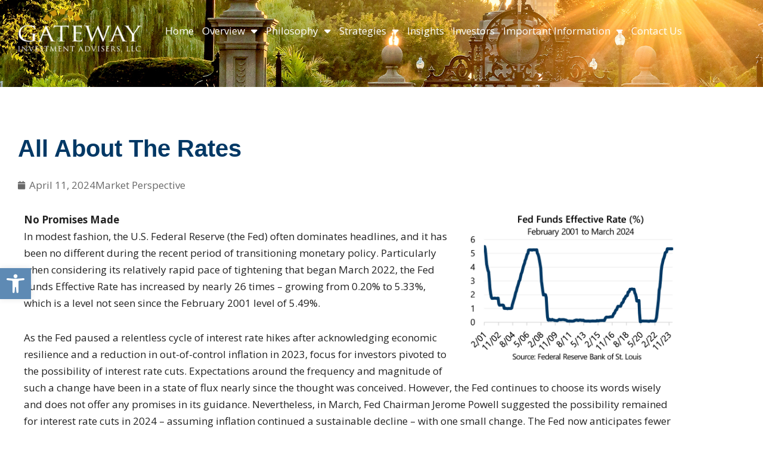

--- FILE ---
content_type: text/html; charset=UTF-8
request_url: https://www.gia.com/all-about-the-rates/
body_size: 198106
content:
<!DOCTYPE html>
<html lang="en-US">
<head>
<meta charset="UTF-8">
<meta name="viewport" content="width=device-width, initial-scale=1">
	<link rel="profile" href="https://gmpg.org/xfn/11"> 
	<!-- Google tag (gtag.js) -->
<script async src="https://www.googletagmanager.com/gtag/js?id=G-BWZNQLJDTK"></script>
<script>
  window.dataLayer = window.dataLayer || [];
  function gtag(){dataLayer.push(arguments);}
  gtag('js', new Date());
  gtag('config', 'G-BWZNQLJDTK');
</script><meta name='robots' content='index, follow, max-image-preview:large, max-snippet:-1, max-video-preview:-1' />
<script id="cookieyes" type="text/javascript" src="https://cdn-cookieyes.com/client_data/336b5cb28c33697f1fb12b43/script.js"></script>
	<!-- This site is optimized with the Yoast SEO plugin v26.8 - https://yoast.com/product/yoast-seo-wordpress/ -->
	<title>All About The Rates - Gateway Investment Advisers</title>
	<link rel="canonical" href="https://www.gia.com/all-about-the-rates/" />
	<meta property="og:locale" content="en_US" />
	<meta property="og:type" content="article" />
	<meta property="og:title" content="All About The Rates - Gateway Investment Advisers" />
	<meta property="og:description" content="In modest fashion, the U.S. Federal Reserve (the Fed) often dominates headlines, and it has been no different during the recent period of transitioning monetary policy. Particularly when considering..." />
	<meta property="og:url" content="https://www.gia.com/all-about-the-rates/" />
	<meta property="og:site_name" content="Gateway Investment Advisers" />
	<meta property="article:published_time" content="2024-04-11T22:02:16+00:00" />
	<meta property="article:modified_time" content="2024-05-22T15:08:31+00:00" />
	<meta property="og:image" content="https://www.gia.com/wp-content/uploads/2022/07/Gia-Social-Post.png" />
	<meta property="og:image:width" content="1200" />
	<meta property="og:image:height" content="628" />
	<meta property="og:image:type" content="image/png" />
	<meta name="author" content="aisoftware" />
	<meta name="twitter:card" content="summary_large_image" />
	<meta name="twitter:label1" content="Written by" />
	<meta name="twitter:data1" content="aisoftware" />
	<meta name="twitter:label2" content="Est. reading time" />
	<meta name="twitter:data2" content="4 minutes" />
	<script type="application/ld+json" class="yoast-schema-graph">{"@context":"https://schema.org","@graph":[{"@type":"Article","@id":"https://www.gia.com/all-about-the-rates/#article","isPartOf":{"@id":"https://www.gia.com/all-about-the-rates/"},"author":{"name":"aisoftware","@id":"https://www.gia.com/#/schema/person/fcb6966e5043d09676f37a4403a7e806"},"headline":"All About The Rates","datePublished":"2024-04-11T22:02:16+00:00","dateModified":"2024-05-22T15:08:31+00:00","mainEntityOfPage":{"@id":"https://www.gia.com/all-about-the-rates/"},"wordCount":736,"publisher":{"@id":"https://www.gia.com/#organization"},"image":{"@id":"https://www.gia.com/all-about-the-rates/#primaryimage"},"thumbnailUrl":"https://www.gia.com/wp-content/uploads/2022/07/Gia-Social-Post.png","articleSection":["Market Perspective"],"inLanguage":"en-US"},{"@type":"WebPage","@id":"https://www.gia.com/all-about-the-rates/","url":"https://www.gia.com/all-about-the-rates/","name":"All About The Rates - Gateway Investment Advisers","isPartOf":{"@id":"https://www.gia.com/#website"},"primaryImageOfPage":{"@id":"https://www.gia.com/all-about-the-rates/#primaryimage"},"image":{"@id":"https://www.gia.com/all-about-the-rates/#primaryimage"},"thumbnailUrl":"https://www.gia.com/wp-content/uploads/2022/07/Gia-Social-Post.png","datePublished":"2024-04-11T22:02:16+00:00","dateModified":"2024-05-22T15:08:31+00:00","breadcrumb":{"@id":"https://www.gia.com/all-about-the-rates/#breadcrumb"},"inLanguage":"en-US","potentialAction":[{"@type":"ReadAction","target":["https://www.gia.com/all-about-the-rates/"]}]},{"@type":"ImageObject","inLanguage":"en-US","@id":"https://www.gia.com/all-about-the-rates/#primaryimage","url":"https://www.gia.com/wp-content/uploads/2022/07/Gia-Social-Post.png","contentUrl":"https://www.gia.com/wp-content/uploads/2022/07/Gia-Social-Post.png","width":1200,"height":628},{"@type":"BreadcrumbList","@id":"https://www.gia.com/all-about-the-rates/#breadcrumb","itemListElement":[{"@type":"ListItem","position":1,"name":"Home","item":"https://www.gia.com/"},{"@type":"ListItem","position":2,"name":"All About The Rates"}]},{"@type":"WebSite","@id":"https://www.gia.com/#website","url":"https://www.gia.com/","name":"Gateway Investment Advisers","description":"Reducing the Risk of Equity Investing for Over 40 Years","publisher":{"@id":"https://www.gia.com/#organization"},"potentialAction":[{"@type":"SearchAction","target":{"@type":"EntryPoint","urlTemplate":"https://www.gia.com/?s={search_term_string}"},"query-input":{"@type":"PropertyValueSpecification","valueRequired":true,"valueName":"search_term_string"}}],"inLanguage":"en-US"},{"@type":"Organization","@id":"https://www.gia.com/#organization","name":"Gateway Investment Advisers","url":"https://www.gia.com/","logo":{"@type":"ImageObject","inLanguage":"en-US","@id":"https://www.gia.com/#/schema/logo/image/","url":"https://www.gia.com/wp-content/uploads/2022/03/logo-ret.png","contentUrl":"https://www.gia.com/wp-content/uploads/2022/03/logo-ret.png","width":494,"height":174,"caption":"Gateway Investment Advisers"},"image":{"@id":"https://www.gia.com/#/schema/logo/image/"}},{"@type":"Person","@id":"https://www.gia.com/#/schema/person/fcb6966e5043d09676f37a4403a7e806","name":"aisoftware","image":{"@type":"ImageObject","inLanguage":"en-US","@id":"https://www.gia.com/#/schema/person/image/","url":"https://secure.gravatar.com/avatar/bbd54443a01c114884aa7be9b26fa49fbaf8d146b63530e7a3d233e436756553?s=96&d=mm&r=g","contentUrl":"https://secure.gravatar.com/avatar/bbd54443a01c114884aa7be9b26fa49fbaf8d146b63530e7a3d233e436756553?s=96&d=mm&r=g","caption":"aisoftware"},"sameAs":["http://gia.aiserver8.us"]}]}</script>
	<!-- / Yoast SEO plugin. -->


<link rel='dns-prefetch' href='//maps.googleapis.com' />
<link rel='dns-prefetch' href='//unpkg.com' />
<link rel='dns-prefetch' href='//fonts.googleapis.com' />
<link href='//hb.wpmucdn.com' rel='preconnect' />
<link href='http://fonts.googleapis.com' rel='preconnect' />
<link href='//fonts.gstatic.com' crossorigin='' rel='preconnect' />
<link rel="alternate" type="application/rss+xml" title="Gateway Investment Advisers &raquo; Feed" href="https://www.gia.com/feed/" />
<link rel="alternate" type="application/rss+xml" title="Gateway Investment Advisers &raquo; Comments Feed" href="https://www.gia.com/comments/feed/" />
<link rel="alternate" title="oEmbed (JSON)" type="application/json+oembed" href="https://www.gia.com/wp-json/oembed/1.0/embed?url=https%3A%2F%2Fwww.gia.com%2Fall-about-the-rates%2F" />
<link rel="alternate" title="oEmbed (XML)" type="text/xml+oembed" href="https://www.gia.com/wp-json/oembed/1.0/embed?url=https%3A%2F%2Fwww.gia.com%2Fall-about-the-rates%2F&#038;format=xml" />
<style id='wp-img-auto-sizes-contain-inline-css'>
img:is([sizes=auto i],[sizes^="auto," i]){contain-intrinsic-size:3000px 1500px}
/*# sourceURL=wp-img-auto-sizes-contain-inline-css */
</style>
<link rel='stylesheet' id='astra-theme-css-css' href='https://www.gia.com/wp-content/themes/astra/assets/css/minified/main.min.css?ver=4.8.12' media='all' />
<style id='astra-theme-css-inline-css'>
.ast-no-sidebar .entry-content .alignfull {margin-left: calc( -50vw + 50%);margin-right: calc( -50vw + 50%);max-width: 100vw;width: 100vw;}.ast-no-sidebar .entry-content .alignwide {margin-left: calc(-41vw + 50%);margin-right: calc(-41vw + 50%);max-width: unset;width: unset;}.ast-no-sidebar .entry-content .alignfull .alignfull,.ast-no-sidebar .entry-content .alignfull .alignwide,.ast-no-sidebar .entry-content .alignwide .alignfull,.ast-no-sidebar .entry-content .alignwide .alignwide,.ast-no-sidebar .entry-content .wp-block-column .alignfull,.ast-no-sidebar .entry-content .wp-block-column .alignwide{width: 100%;margin-left: auto;margin-right: auto;}.wp-block-gallery,.blocks-gallery-grid {margin: 0;}.wp-block-separator {max-width: 100px;}.wp-block-separator.is-style-wide,.wp-block-separator.is-style-dots {max-width: none;}.entry-content .has-2-columns .wp-block-column:first-child {padding-right: 10px;}.entry-content .has-2-columns .wp-block-column:last-child {padding-left: 10px;}@media (max-width: 782px) {.entry-content .wp-block-columns .wp-block-column {flex-basis: 100%;}.entry-content .has-2-columns .wp-block-column:first-child {padding-right: 0;}.entry-content .has-2-columns .wp-block-column:last-child {padding-left: 0;}}body .entry-content .wp-block-latest-posts {margin-left: 0;}body .entry-content .wp-block-latest-posts li {list-style: none;}.ast-no-sidebar .ast-container .entry-content .wp-block-latest-posts {margin-left: 0;}.ast-header-break-point .entry-content .alignwide {margin-left: auto;margin-right: auto;}.entry-content .blocks-gallery-item img {margin-bottom: auto;}.wp-block-pullquote {border-top: 4px solid #555d66;border-bottom: 4px solid #555d66;color: #40464d;}:root{--ast-post-nav-space:0;--ast-container-default-xlg-padding:6.67em;--ast-container-default-lg-padding:5.67em;--ast-container-default-slg-padding:4.34em;--ast-container-default-md-padding:3.34em;--ast-container-default-sm-padding:6.67em;--ast-container-default-xs-padding:2.4em;--ast-container-default-xxs-padding:1.4em;--ast-code-block-background:#EEEEEE;--ast-comment-inputs-background:#FAFAFA;--ast-normal-container-width:1200px;--ast-narrow-container-width:750px;--ast-blog-title-font-weight:normal;--ast-blog-meta-weight:inherit;--ast-global-color-primary:var(--ast-global-color-5);--ast-global-color-secondary:var(--ast-global-color-4);--ast-global-color-alternate-background:var(--ast-global-color-7);--ast-global-color-subtle-background:var(--ast-global-color-6);}html{font-size:106.25%;}a,.page-title{color:#5e8ab4;}a:hover,a:focus{color:#7c6992;}body,button,input,select,textarea,.ast-button,.ast-custom-button{font-family:'Open Sans',sans-serif;font-weight:400;font-size:17px;font-size:1rem;line-height:var(--ast-body-line-height,1.65em);}blockquote{color:#000000;}h1,.entry-content h1,h2,.entry-content h2,h3,.entry-content h3,h4,.entry-content h4,h5,.entry-content h5,h6,.entry-content h6,.site-title,.site-title a{font-family:'Roboto',sans-serif;font-weight:400;}.site-title{font-size:35px;font-size:2.0588235294118rem;display:none;}.site-header .site-description{font-size:15px;font-size:0.88235294117647rem;display:none;}.entry-title{font-size:26px;font-size:1.5294117647059rem;}.archive .ast-article-post .ast-article-inner,.blog .ast-article-post .ast-article-inner,.archive .ast-article-post .ast-article-inner:hover,.blog .ast-article-post .ast-article-inner:hover{overflow:hidden;}h1,.entry-content h1{font-size:40px;font-size:2.3529411764706rem;font-weight:900;font-family:'Roboto',sans-serif;line-height:1.4em;}h2,.entry-content h2{font-size:30px;font-size:1.7647058823529rem;font-weight:900;font-family:'Roboto',sans-serif;line-height:1.3em;}h3,.entry-content h3{font-size:25px;font-size:1.4705882352941rem;font-weight:900;font-family:'Roboto',sans-serif;line-height:1.3em;}h4,.entry-content h4{font-size:25px;font-size:1.4705882352941rem;line-height:1.2em;font-weight:900;font-family:'Roboto',sans-serif;}h5,.entry-content h5{font-size:25px;font-size:1.4705882352941rem;line-height:1.2em;font-weight:900;font-family:'Roboto',sans-serif;}h6,.entry-content h6{font-size:25px;font-size:1.4705882352941rem;line-height:1.25em;font-weight:900;font-family:'Roboto',sans-serif;}::selection{background-color:#003865;color:#ffffff;}body,h1,.entry-title a,.entry-content h1,h2,.entry-content h2,h3,.entry-content h3,h4,.entry-content h4,h5,.entry-content h5,h6,.entry-content h6{color:#222222;}.tagcloud a:hover,.tagcloud a:focus,.tagcloud a.current-item{color:#000000;border-color:#5e8ab4;background-color:#5e8ab4;}input:focus,input[type="text"]:focus,input[type="email"]:focus,input[type="url"]:focus,input[type="password"]:focus,input[type="reset"]:focus,input[type="search"]:focus,textarea:focus{border-color:#5e8ab4;}input[type="radio"]:checked,input[type=reset],input[type="checkbox"]:checked,input[type="checkbox"]:hover:checked,input[type="checkbox"]:focus:checked,input[type=range]::-webkit-slider-thumb{border-color:#5e8ab4;background-color:#5e8ab4;box-shadow:none;}.site-footer a:hover + .post-count,.site-footer a:focus + .post-count{background:#5e8ab4;border-color:#5e8ab4;}.single .nav-links .nav-previous,.single .nav-links .nav-next{color:#5e8ab4;}.entry-meta,.entry-meta *{line-height:1.45;color:#5e8ab4;}.entry-meta a:not(.ast-button):hover,.entry-meta a:not(.ast-button):hover *,.entry-meta a:not(.ast-button):focus,.entry-meta a:not(.ast-button):focus *,.page-links > .page-link,.page-links .page-link:hover,.post-navigation a:hover{color:#7c6992;}#cat option,.secondary .calendar_wrap thead a,.secondary .calendar_wrap thead a:visited{color:#5e8ab4;}.secondary .calendar_wrap #today,.ast-progress-val span{background:#5e8ab4;}.secondary a:hover + .post-count,.secondary a:focus + .post-count{background:#5e8ab4;border-color:#5e8ab4;}.calendar_wrap #today > a{color:#000000;}.page-links .page-link,.single .post-navigation a{color:#5e8ab4;}.ast-search-menu-icon .search-form button.search-submit{padding:0 4px;}.ast-search-menu-icon form.search-form{padding-right:0;}.ast-search-menu-icon.slide-search input.search-field{width:0;}.ast-header-search .ast-search-menu-icon.ast-dropdown-active .search-form,.ast-header-search .ast-search-menu-icon.ast-dropdown-active .search-field:focus{transition:all 0.2s;}.search-form input.search-field:focus{outline:none;}.ast-archive-title{color:#003865;}.widget-title,.widget .wp-block-heading{font-size:24px;font-size:1.4117647058824rem;color:#003865;}.single .ast-author-details .author-title{color:#7c6992;}.ast-single-post .entry-content a,.ast-comment-content a:not(.ast-comment-edit-reply-wrap a){text-decoration:underline;}.ast-single-post .wp-block-button .wp-block-button__link,.ast-single-post .elementor-button-wrapper .elementor-button,.ast-single-post .entry-content .uagb-tab a,.ast-single-post .entry-content .uagb-ifb-cta a,.ast-single-post .entry-content .wp-block-uagb-buttons a,.ast-single-post .entry-content .uabb-module-content a,.ast-single-post .entry-content .uagb-post-grid a,.ast-single-post .entry-content .uagb-timeline a,.ast-single-post .entry-content .uagb-toc__wrap a,.ast-single-post .entry-content .uagb-taxomony-box a,.ast-single-post .entry-content .woocommerce a,.entry-content .wp-block-latest-posts > li > a,.ast-single-post .entry-content .wp-block-file__button,li.ast-post-filter-single,.ast-single-post .wp-block-buttons .wp-block-button.is-style-outline .wp-block-button__link,.ast-single-post .ast-comment-content .comment-reply-link,.ast-single-post .ast-comment-content .comment-edit-link{text-decoration:none;}.ast-search-menu-icon.slide-search a:focus-visible:focus-visible,.astra-search-icon:focus-visible,#close:focus-visible,a:focus-visible,.ast-menu-toggle:focus-visible,.site .skip-link:focus-visible,.wp-block-loginout input:focus-visible,.wp-block-search.wp-block-search__button-inside .wp-block-search__inside-wrapper,.ast-header-navigation-arrow:focus-visible,.woocommerce .wc-proceed-to-checkout > .checkout-button:focus-visible,.woocommerce .woocommerce-MyAccount-navigation ul li a:focus-visible,.ast-orders-table__row .ast-orders-table__cell:focus-visible,.woocommerce .woocommerce-order-details .order-again > .button:focus-visible,.woocommerce .woocommerce-message a.button.wc-forward:focus-visible,.woocommerce #minus_qty:focus-visible,.woocommerce #plus_qty:focus-visible,a#ast-apply-coupon:focus-visible,.woocommerce .woocommerce-info a:focus-visible,.woocommerce .astra-shop-summary-wrap a:focus-visible,.woocommerce a.wc-forward:focus-visible,#ast-apply-coupon:focus-visible,.woocommerce-js .woocommerce-mini-cart-item a.remove:focus-visible,#close:focus-visible,.button.search-submit:focus-visible,#search_submit:focus,.normal-search:focus-visible,.ast-header-account-wrap:focus-visible,.woocommerce .ast-on-card-button.ast-quick-view-trigger:focus{outline-style:dotted;outline-color:inherit;outline-width:thin;}input:focus,input[type="text"]:focus,input[type="email"]:focus,input[type="url"]:focus,input[type="password"]:focus,input[type="reset"]:focus,input[type="search"]:focus,input[type="number"]:focus,textarea:focus,.wp-block-search__input:focus,[data-section="section-header-mobile-trigger"] .ast-button-wrap .ast-mobile-menu-trigger-minimal:focus,.ast-mobile-popup-drawer.active .menu-toggle-close:focus,.woocommerce-ordering select.orderby:focus,#ast-scroll-top:focus,#coupon_code:focus,.woocommerce-page #comment:focus,.woocommerce #reviews #respond input#submit:focus,.woocommerce a.add_to_cart_button:focus,.woocommerce .button.single_add_to_cart_button:focus,.woocommerce .woocommerce-cart-form button:focus,.woocommerce .woocommerce-cart-form__cart-item .quantity .qty:focus,.woocommerce .woocommerce-billing-fields .woocommerce-billing-fields__field-wrapper .woocommerce-input-wrapper > .input-text:focus,.woocommerce #order_comments:focus,.woocommerce #place_order:focus,.woocommerce .woocommerce-address-fields .woocommerce-address-fields__field-wrapper .woocommerce-input-wrapper > .input-text:focus,.woocommerce .woocommerce-MyAccount-content form button:focus,.woocommerce .woocommerce-MyAccount-content .woocommerce-EditAccountForm .woocommerce-form-row .woocommerce-Input.input-text:focus,.woocommerce .ast-woocommerce-container .woocommerce-pagination ul.page-numbers li a:focus,body #content .woocommerce form .form-row .select2-container--default .select2-selection--single:focus,#ast-coupon-code:focus,.woocommerce.woocommerce-js .quantity input[type=number]:focus,.woocommerce-js .woocommerce-mini-cart-item .quantity input[type=number]:focus,.woocommerce p#ast-coupon-trigger:focus{border-style:dotted;border-color:inherit;border-width:thin;}input{outline:none;}.ast-logo-title-inline .site-logo-img{padding-right:1em;}.site-logo-img img{ transition:all 0.2s linear;}body .ast-oembed-container *{position:absolute;top:0;width:100%;height:100%;left:0;}body .wp-block-embed-pocket-casts .ast-oembed-container *{position:unset;}.ast-single-post-featured-section + article {margin-top: 2em;}.site-content .ast-single-post-featured-section img {width: 100%;overflow: hidden;object-fit: cover;}.site > .ast-single-related-posts-container {margin-top: 0;}@media (min-width: 922px) {.ast-desktop .ast-container--narrow {max-width: var(--ast-narrow-container-width);margin: 0 auto;}}.ast-page-builder-template .hentry {margin: 0;}.ast-page-builder-template .site-content > .ast-container {max-width: 100%;padding: 0;}.ast-page-builder-template .site .site-content #primary {padding: 0;margin: 0;}.ast-page-builder-template .no-results {text-align: center;margin: 4em auto;}.ast-page-builder-template .ast-pagination {padding: 2em;}.ast-page-builder-template .entry-header.ast-no-title.ast-no-thumbnail {margin-top: 0;}.ast-page-builder-template .entry-header.ast-header-without-markup {margin-top: 0;margin-bottom: 0;}.ast-page-builder-template .entry-header.ast-no-title.ast-no-meta {margin-bottom: 0;}.ast-page-builder-template.single .post-navigation {padding-bottom: 2em;}.ast-page-builder-template.single-post .site-content > .ast-container {max-width: 100%;}.ast-page-builder-template .entry-header {margin-top: 4em;margin-left: auto;margin-right: auto;padding-left: 20px;padding-right: 20px;}.single.ast-page-builder-template .entry-header {padding-left: 20px;padding-right: 20px;}.ast-page-builder-template .ast-archive-description {margin: 4em auto 0;padding-left: 20px;padding-right: 20px;}@media (max-width:921.9px){#ast-desktop-header{display:none;}}@media (min-width:922px){#ast-mobile-header{display:none;}}@media( max-width: 420px ) {.single .nav-links .nav-previous,.single .nav-links .nav-next {width: 100%;text-align: center;}}.wp-block-buttons.aligncenter{justify-content:center;}@media (max-width:921px){.ast-theme-transparent-header #primary,.ast-theme-transparent-header #secondary{padding:0;}}@media (max-width:921px){.ast-plain-container.ast-no-sidebar #primary{padding:0;}}.ast-plain-container.ast-no-sidebar #primary{margin-top:0;margin-bottom:0;}@media (min-width:1200px){.wp-block-group .has-background{padding:20px;}}@media (min-width:1200px){.wp-block-cover-image.alignwide .wp-block-cover__inner-container,.wp-block-cover.alignwide .wp-block-cover__inner-container,.wp-block-cover-image.alignfull .wp-block-cover__inner-container,.wp-block-cover.alignfull .wp-block-cover__inner-container{width:100%;}}.wp-block-columns{margin-bottom:unset;}.wp-block-image.size-full{margin:2rem 0;}.wp-block-separator.has-background{padding:0;}.wp-block-gallery{margin-bottom:1.6em;}.wp-block-group{padding-top:4em;padding-bottom:4em;}.wp-block-group__inner-container .wp-block-columns:last-child,.wp-block-group__inner-container :last-child,.wp-block-table table{margin-bottom:0;}.blocks-gallery-grid{width:100%;}.wp-block-navigation-link__content{padding:5px 0;}.wp-block-group .wp-block-group .has-text-align-center,.wp-block-group .wp-block-column .has-text-align-center{max-width:100%;}.has-text-align-center{margin:0 auto;}@media (max-width:1200px){.wp-block-group{padding:3em;}.wp-block-group .wp-block-group{padding:1.5em;}.wp-block-columns,.wp-block-column{margin:1rem 0;}}@media (min-width:921px){.wp-block-columns .wp-block-group{padding:2em;}}@media (max-width:544px){.wp-block-cover-image .wp-block-cover__inner-container,.wp-block-cover .wp-block-cover__inner-container{width:unset;}.wp-block-cover,.wp-block-cover-image{padding:2em 0;}.wp-block-group,.wp-block-cover{padding:2em;}.wp-block-media-text__media img,.wp-block-media-text__media video{width:unset;max-width:100%;}.wp-block-media-text.has-background .wp-block-media-text__content{padding:1em;}}.wp-block-image.aligncenter{margin-left:auto;margin-right:auto;}.wp-block-table.aligncenter{margin-left:auto;margin-right:auto;}@media (min-width:544px){.entry-content .wp-block-media-text.has-media-on-the-right .wp-block-media-text__content{padding:0 8% 0 0;}.entry-content .wp-block-media-text .wp-block-media-text__content{padding:0 0 0 8%;}.ast-plain-container .site-content .entry-content .has-custom-content-position.is-position-bottom-left > *,.ast-plain-container .site-content .entry-content .has-custom-content-position.is-position-bottom-right > *,.ast-plain-container .site-content .entry-content .has-custom-content-position.is-position-top-left > *,.ast-plain-container .site-content .entry-content .has-custom-content-position.is-position-top-right > *,.ast-plain-container .site-content .entry-content .has-custom-content-position.is-position-center-right > *,.ast-plain-container .site-content .entry-content .has-custom-content-position.is-position-center-left > *{margin:0;}}@media (max-width:544px){.entry-content .wp-block-media-text .wp-block-media-text__content{padding:8% 0;}.wp-block-media-text .wp-block-media-text__media img{width:auto;max-width:100%;}}.wp-block-button.is-style-outline .wp-block-button__link{border-color:#003865;border-top-width:5px;border-right-width:5px;border-bottom-width:5px;border-left-width:5px;}div.wp-block-button.is-style-outline > .wp-block-button__link:not(.has-text-color),div.wp-block-button.wp-block-button__link.is-style-outline:not(.has-text-color){color:#003865;}.wp-block-button.is-style-outline .wp-block-button__link:hover,.wp-block-buttons .wp-block-button.is-style-outline .wp-block-button__link:focus,.wp-block-buttons .wp-block-button.is-style-outline > .wp-block-button__link:not(.has-text-color):hover,.wp-block-buttons .wp-block-button.wp-block-button__link.is-style-outline:not(.has-text-color):hover{color:#ffffff;background-color:#c69214;border-color:#c69214;}.post-page-numbers.current .page-link,.ast-pagination .page-numbers.current{color:#ffffff;border-color:#003865;background-color:#003865;}@media (min-width:544px){.entry-content > .alignleft{margin-right:20px;}.entry-content > .alignright{margin-left:20px;}}.wp-block-button.is-style-outline .wp-block-button__link{border-top-width:5px;border-right-width:5px;border-bottom-width:5px;border-left-width:5px;}.wp-block-button.is-style-outline .wp-block-button__link.wp-element-button,.ast-outline-button{border-color:#003865;font-family:inherit;font-weight:inherit;line-height:1em;border-top-left-radius:30px;border-top-right-radius:30px;border-bottom-right-radius:30px;border-bottom-left-radius:30px;}.wp-block-buttons .wp-block-button.is-style-outline > .wp-block-button__link:not(.has-text-color),.wp-block-buttons .wp-block-button.wp-block-button__link.is-style-outline:not(.has-text-color),.ast-outline-button{color:#003865;}.wp-block-button.is-style-outline .wp-block-button__link:hover,.wp-block-buttons .wp-block-button.is-style-outline .wp-block-button__link:focus,.wp-block-buttons .wp-block-button.is-style-outline > .wp-block-button__link:not(.has-text-color):hover,.wp-block-buttons .wp-block-button.wp-block-button__link.is-style-outline:not(.has-text-color):hover,.ast-outline-button:hover,.ast-outline-button:focus,.wp-block-uagb-buttons-child .uagb-buttons-repeater.ast-outline-button:hover,.wp-block-uagb-buttons-child .uagb-buttons-repeater.ast-outline-button:focus{color:#ffffff;background-color:#c69214;border-color:#c69214;}.wp-block-button .wp-block-button__link.wp-element-button.is-style-outline:not(.has-background),.wp-block-button.is-style-outline>.wp-block-button__link.wp-element-button:not(.has-background),.ast-outline-button{background-color:transparent;}.entry-content[data-ast-blocks-layout] > figure{margin-bottom:1em;}h1.widget-title{font-weight:900;}h2.widget-title{font-weight:900;}h3.widget-title{font-weight:900;}@media (max-width:921px){.ast-separate-container #primary,.ast-separate-container #secondary{padding:1.5em 0;}#primary,#secondary{padding:1.5em 0;margin:0;}.ast-left-sidebar #content > .ast-container{display:flex;flex-direction:column-reverse;width:100%;}.ast-separate-container .ast-article-post,.ast-separate-container .ast-article-single{padding:1.5em 2.14em;}.ast-author-box img.avatar{margin:20px 0 0 0;}}@media (min-width:922px){.ast-separate-container.ast-right-sidebar #primary,.ast-separate-container.ast-left-sidebar #primary{border:0;}.search-no-results.ast-separate-container #primary{margin-bottom:4em;}}.elementor-button-wrapper .elementor-button{border-style:solid;text-decoration:none;border-top-width:5px;border-right-width:5px;border-left-width:5px;border-bottom-width:5px;}body .elementor-button.elementor-size-sm,body .elementor-button.elementor-size-xs,body .elementor-button.elementor-size-md,body .elementor-button.elementor-size-lg,body .elementor-button.elementor-size-xl,body .elementor-button{border-top-left-radius:30px;border-top-right-radius:30px;border-bottom-right-radius:30px;border-bottom-left-radius:30px;padding-top:10px;padding-right:17px;padding-bottom:10px;padding-left:17px;}.elementor-button-wrapper .elementor-button{border-color:#003865;background-color:transparent;}.elementor-button-wrapper .elementor-button:hover,.elementor-button-wrapper .elementor-button:focus{color:#ffffff;background-color:#c69214;border-color:#c69214;}.wp-block-button .wp-block-button__link ,.elementor-button-wrapper .elementor-button,.elementor-button-wrapper .elementor-button:visited{color:#003865;}.elementor-button-wrapper .elementor-button{line-height:1em;}.wp-block-button .wp-block-button__link:hover,.wp-block-button .wp-block-button__link:focus{color:#ffffff;background-color:#c69214;border-color:#c69214;}.elementor-widget-heading h1.elementor-heading-title{line-height:1.4em;}.elementor-widget-heading h2.elementor-heading-title{line-height:1.3em;}.elementor-widget-heading h3.elementor-heading-title{line-height:1.3em;}.elementor-widget-heading h4.elementor-heading-title{line-height:1.2em;}.elementor-widget-heading h5.elementor-heading-title{line-height:1.2em;}.elementor-widget-heading h6.elementor-heading-title{line-height:1.25em;}.wp-block-button .wp-block-button__link{border-style:solid;border-top-width:5px;border-right-width:5px;border-left-width:5px;border-bottom-width:5px;border-color:#003865;background-color:transparent;color:#003865;font-family:inherit;font-weight:inherit;line-height:1em;border-top-left-radius:30px;border-top-right-radius:30px;border-bottom-right-radius:30px;border-bottom-left-radius:30px;padding-top:10px;padding-right:17px;padding-bottom:10px;padding-left:17px;}.menu-toggle,button,.ast-button,.ast-custom-button,.button,input#submit,input[type="button"],input[type="submit"],input[type="reset"],form[CLASS*="wp-block-search__"].wp-block-search .wp-block-search__inside-wrapper .wp-block-search__button,body .wp-block-file .wp-block-file__button{border-style:solid;border-top-width:5px;border-right-width:5px;border-left-width:5px;border-bottom-width:5px;color:#003865;border-color:#003865;background-color:transparent;padding-top:10px;padding-right:17px;padding-bottom:10px;padding-left:17px;font-family:inherit;font-weight:inherit;line-height:1em;border-top-left-radius:30px;border-top-right-radius:30px;border-bottom-right-radius:30px;border-bottom-left-radius:30px;}button:focus,.menu-toggle:hover,button:hover,.ast-button:hover,.ast-custom-button:hover .button:hover,.ast-custom-button:hover ,input[type=reset]:hover,input[type=reset]:focus,input#submit:hover,input#submit:focus,input[type="button"]:hover,input[type="button"]:focus,input[type="submit"]:hover,input[type="submit"]:focus,form[CLASS*="wp-block-search__"].wp-block-search .wp-block-search__inside-wrapper .wp-block-search__button:hover,form[CLASS*="wp-block-search__"].wp-block-search .wp-block-search__inside-wrapper .wp-block-search__button:focus,body .wp-block-file .wp-block-file__button:hover,body .wp-block-file .wp-block-file__button:focus{color:#ffffff;background-color:#c69214;border-color:#c69214;}@media (max-width:921px){.ast-mobile-header-stack .main-header-bar .ast-search-menu-icon{display:inline-block;}.ast-header-break-point.ast-header-custom-item-outside .ast-mobile-header-stack .main-header-bar .ast-search-icon{margin:0;}.ast-comment-avatar-wrap img{max-width:2.5em;}.ast-comment-meta{padding:0 1.8888em 1.3333em;}.ast-separate-container .ast-comment-list li.depth-1{padding:1.5em 2.14em;}.ast-separate-container .comment-respond{padding:2em 2.14em;}}@media (min-width:544px){.ast-container{max-width:100%;}}@media (max-width:544px){.ast-separate-container .ast-article-post,.ast-separate-container .ast-article-single,.ast-separate-container .comments-title,.ast-separate-container .ast-archive-description{padding:1.5em 1em;}.ast-separate-container #content .ast-container{padding-left:0.54em;padding-right:0.54em;}.ast-separate-container .ast-comment-list .bypostauthor{padding:.5em;}.ast-search-menu-icon.ast-dropdown-active .search-field{width:170px;}} #ast-mobile-header .ast-site-header-cart-li a{pointer-events:none;}body,.ast-separate-container{background-color:#ffffff;background-image:none;}.entry-content > .wp-block-group,.entry-content > .wp-block-media-text,.entry-content > .wp-block-cover,.entry-content > .wp-block-columns{max-width:58em;width:calc(100% - 4em);margin-left:auto;margin-right:auto;}.entry-content [class*="__inner-container"] > .alignfull{max-width:100%;margin-left:0;margin-right:0;}.entry-content [class*="__inner-container"] > *:not(.alignwide):not(.alignfull):not(.alignleft):not(.alignright){margin-left:auto;margin-right:auto;}.entry-content [class*="__inner-container"] > *:not(.alignwide):not(p):not(.alignfull):not(.alignleft):not(.alignright):not(.is-style-wide):not(iframe){max-width:50rem;width:100%;}@media (min-width:921px){.entry-content > .wp-block-group.alignwide.has-background,.entry-content > .wp-block-group.alignfull.has-background,.entry-content > .wp-block-cover.alignwide,.entry-content > .wp-block-cover.alignfull,.entry-content > .wp-block-columns.has-background.alignwide,.entry-content > .wp-block-columns.has-background.alignfull{margin-top:0;margin-bottom:0;padding:6em 4em;}.entry-content > .wp-block-columns.has-background{margin-bottom:0;}}@media (min-width:1200px){.entry-content .alignfull p{max-width:1200px;}.entry-content .alignfull{max-width:100%;width:100%;}.ast-page-builder-template .entry-content .alignwide,.entry-content [class*="__inner-container"] > .alignwide{max-width:1200px;margin-left:0;margin-right:0;}.entry-content .alignfull [class*="__inner-container"] > .alignwide{max-width:80rem;}}@media (min-width:545px){.site-main .entry-content > .alignwide{margin:0 auto;}.wp-block-group.has-background,.entry-content > .wp-block-cover,.entry-content > .wp-block-columns.has-background{padding:4em;margin-top:0;margin-bottom:0;}.entry-content .wp-block-media-text.alignfull .wp-block-media-text__content,.entry-content .wp-block-media-text.has-background .wp-block-media-text__content{padding:0 8%;}}@media (max-width:921px){.site-title{display:block;}.site-header .site-description{display:none;}h1,.entry-content h1{font-size:35px;}h2,.entry-content h2{font-size:28px;}h3,.entry-content h3{font-size:22px;}h4,.entry-content h4{font-size:22px;font-size:1.2941176470588rem;}h5,.entry-content h5{font-size:22px;font-size:1.2941176470588rem;}h6,.entry-content h6{font-size:22px;font-size:1.2941176470588rem;}}@media (max-width:544px){.site-title{display:block;}.site-header .site-description{display:none;}h1,.entry-content h1{font-size:30px;}h2,.entry-content h2{font-size:26px;}h3,.entry-content h3{font-size:20px;}h4,.entry-content h4{font-size:20px;font-size:1.1764705882353rem;}h5,.entry-content h5{font-size:20px;font-size:1.1764705882353rem;}h6,.entry-content h6{font-size:20px;font-size:1.1764705882353rem;}}@media (max-width:921px){html{font-size:96.9%;}}@media (max-width:544px){html{font-size:96.9%;}}@media (min-width:922px){.ast-container{max-width:1240px;}}@media (min-width:922px){.site-content .ast-container{display:flex;}}@media (max-width:921px){.site-content .ast-container{flex-direction:column;}}@media (min-width:922px){.main-header-menu .sub-menu .menu-item.ast-left-align-sub-menu:hover > .sub-menu,.main-header-menu .sub-menu .menu-item.ast-left-align-sub-menu.focus > .sub-menu{margin-left:-0px;}}.site .comments-area{padding-bottom:3em;}.wp-block-search {margin-bottom: 20px;}.wp-block-site-tagline {margin-top: 20px;}form.wp-block-search .wp-block-search__input,.wp-block-search.wp-block-search__button-inside .wp-block-search__inside-wrapper {border-color: #eaeaea;background: #fafafa;}.wp-block-search.wp-block-search__button-inside .wp-block-search__inside-wrapper .wp-block-search__input:focus,.wp-block-loginout input:focus {outline: thin dotted;}.wp-block-loginout input:focus {border-color: transparent;} form.wp-block-search .wp-block-search__inside-wrapper .wp-block-search__input {padding: 12px;}form.wp-block-search .wp-block-search__button svg {fill: currentColor;width: 20px;height: 20px;}.wp-block-loginout p label {display: block;}.wp-block-loginout p:not(.login-remember):not(.login-submit) input {width: 100%;}.wp-block-loginout .login-remember input {width: 1.1rem;height: 1.1rem;margin: 0 5px 4px 0;vertical-align: middle;}.wp-block-file {display: flex;align-items: center;flex-wrap: wrap;justify-content: space-between;}.wp-block-pullquote {border: none;}.wp-block-pullquote blockquote::before {content: "\201D";font-family: "Helvetica",sans-serif;display: flex;transform: rotate( 180deg );font-size: 6rem;font-style: normal;line-height: 1;font-weight: bold;align-items: center;justify-content: center;}.has-text-align-right > blockquote::before {justify-content: flex-start;}.has-text-align-left > blockquote::before {justify-content: flex-end;}figure.wp-block-pullquote.is-style-solid-color blockquote {max-width: 100%;text-align: inherit;}blockquote {padding: 0 1.2em 1.2em;}.wp-block-button__link {border: 2px solid currentColor;}body .wp-block-file .wp-block-file__button {text-decoration: none;}ul.wp-block-categories-list.wp-block-categories,ul.wp-block-archives-list.wp-block-archives {list-style-type: none;}ul,ol {margin-left: 20px;}figure.alignright figcaption {text-align: right;}:root .has-ast-global-color-0-color{color:var(--ast-global-color-0);}:root .has-ast-global-color-0-background-color{background-color:var(--ast-global-color-0);}:root .wp-block-button .has-ast-global-color-0-color{color:var(--ast-global-color-0);}:root .wp-block-button .has-ast-global-color-0-background-color{background-color:var(--ast-global-color-0);}:root .has-ast-global-color-1-color{color:var(--ast-global-color-1);}:root .has-ast-global-color-1-background-color{background-color:var(--ast-global-color-1);}:root .wp-block-button .has-ast-global-color-1-color{color:var(--ast-global-color-1);}:root .wp-block-button .has-ast-global-color-1-background-color{background-color:var(--ast-global-color-1);}:root .has-ast-global-color-2-color{color:var(--ast-global-color-2);}:root .has-ast-global-color-2-background-color{background-color:var(--ast-global-color-2);}:root .wp-block-button .has-ast-global-color-2-color{color:var(--ast-global-color-2);}:root .wp-block-button .has-ast-global-color-2-background-color{background-color:var(--ast-global-color-2);}:root .has-ast-global-color-3-color{color:var(--ast-global-color-3);}:root .has-ast-global-color-3-background-color{background-color:var(--ast-global-color-3);}:root .wp-block-button .has-ast-global-color-3-color{color:var(--ast-global-color-3);}:root .wp-block-button .has-ast-global-color-3-background-color{background-color:var(--ast-global-color-3);}:root .has-ast-global-color-4-color{color:var(--ast-global-color-4);}:root .has-ast-global-color-4-background-color{background-color:var(--ast-global-color-4);}:root .wp-block-button .has-ast-global-color-4-color{color:var(--ast-global-color-4);}:root .wp-block-button .has-ast-global-color-4-background-color{background-color:var(--ast-global-color-4);}:root .has-ast-global-color-5-color{color:var(--ast-global-color-5);}:root .has-ast-global-color-5-background-color{background-color:var(--ast-global-color-5);}:root .wp-block-button .has-ast-global-color-5-color{color:var(--ast-global-color-5);}:root .wp-block-button .has-ast-global-color-5-background-color{background-color:var(--ast-global-color-5);}:root .has-ast-global-color-6-color{color:var(--ast-global-color-6);}:root .has-ast-global-color-6-background-color{background-color:var(--ast-global-color-6);}:root .wp-block-button .has-ast-global-color-6-color{color:var(--ast-global-color-6);}:root .wp-block-button .has-ast-global-color-6-background-color{background-color:var(--ast-global-color-6);}:root .has-ast-global-color-7-color{color:var(--ast-global-color-7);}:root .has-ast-global-color-7-background-color{background-color:var(--ast-global-color-7);}:root .wp-block-button .has-ast-global-color-7-color{color:var(--ast-global-color-7);}:root .wp-block-button .has-ast-global-color-7-background-color{background-color:var(--ast-global-color-7);}:root .has-ast-global-color-8-color{color:var(--ast-global-color-8);}:root .has-ast-global-color-8-background-color{background-color:var(--ast-global-color-8);}:root .wp-block-button .has-ast-global-color-8-color{color:var(--ast-global-color-8);}:root .wp-block-button .has-ast-global-color-8-background-color{background-color:var(--ast-global-color-8);}:root{--ast-global-color-0:#0170B9;--ast-global-color-1:#3a3a3a;--ast-global-color-2:#3a3a3a;--ast-global-color-3:#4B4F58;--ast-global-color-4:#F5F5F5;--ast-global-color-5:#FFFFFF;--ast-global-color-6:#E5E5E5;--ast-global-color-7:#424242;--ast-global-color-8:#000000;}:root {--ast-border-color : #dddddd;}.ast-single-entry-banner {-js-display: flex;display: flex;flex-direction: column;justify-content: center;text-align: center;position: relative;background: #eeeeee;}.ast-single-entry-banner[data-banner-layout="layout-1"] {max-width: 1200px;background: inherit;padding: 20px 0;}.ast-single-entry-banner[data-banner-width-type="custom"] {margin: 0 auto;width: 100%;}.ast-single-entry-banner + .site-content .entry-header {margin-bottom: 0;}.site .ast-author-avatar {--ast-author-avatar-size: ;}a.ast-underline-text {text-decoration: underline;}.ast-container > .ast-terms-link {position: relative;display: block;}a.ast-button.ast-badge-tax {padding: 4px 8px;border-radius: 3px;font-size: inherit;}header.entry-header > *:not(:last-child){margin-bottom:10px;}.ast-archive-entry-banner {-js-display: flex;display: flex;flex-direction: column;justify-content: center;text-align: center;position: relative;background: #eeeeee;}.ast-archive-entry-banner[data-banner-width-type="custom"] {margin: 0 auto;width: 100%;}.ast-archive-entry-banner[data-banner-layout="layout-1"] {background: inherit;padding: 20px 0;text-align: left;}body.archive .ast-archive-description{max-width:1200px;width:100%;text-align:left;padding-top:3em;padding-right:3em;padding-bottom:3em;padding-left:3em;}body.archive .ast-archive-description .ast-archive-title,body.archive .ast-archive-description .ast-archive-title *{font-size:40px;font-size:2.3529411764706rem;}body.archive .ast-archive-description > *:not(:last-child){margin-bottom:10px;}@media (max-width:921px){body.archive .ast-archive-description{text-align:left;}}@media (max-width:544px){body.archive .ast-archive-description{text-align:left;}}.ast-breadcrumbs .trail-browse,.ast-breadcrumbs .trail-items,.ast-breadcrumbs .trail-items li{display:inline-block;margin:0;padding:0;border:none;background:inherit;text-indent:0;text-decoration:none;}.ast-breadcrumbs .trail-browse{font-size:inherit;font-style:inherit;font-weight:inherit;color:inherit;}.ast-breadcrumbs .trail-items{list-style:none;}.trail-items li::after{padding:0 0.3em;content:"\00bb";}.trail-items li:last-of-type::after{display:none;}h1,.entry-content h1,h2,.entry-content h2,h3,.entry-content h3,h4,.entry-content h4,h5,.entry-content h5,h6,.entry-content h6{color:#003865;}.entry-title a{color:#003865;}@media (max-width:921px){.ast-builder-grid-row-container.ast-builder-grid-row-tablet-3-firstrow .ast-builder-grid-row > *:first-child,.ast-builder-grid-row-container.ast-builder-grid-row-tablet-3-lastrow .ast-builder-grid-row > *:last-child{grid-column:1 / -1;}}@media (max-width:544px){.ast-builder-grid-row-container.ast-builder-grid-row-mobile-3-firstrow .ast-builder-grid-row > *:first-child,.ast-builder-grid-row-container.ast-builder-grid-row-mobile-3-lastrow .ast-builder-grid-row > *:last-child{grid-column:1 / -1;}}.ast-builder-layout-element[data-section="title_tagline"]{display:flex;}@media (max-width:921px){.ast-header-break-point .ast-builder-layout-element[data-section="title_tagline"]{display:flex;}}@media (max-width:544px){.ast-header-break-point .ast-builder-layout-element[data-section="title_tagline"]{display:flex;}}.ast-builder-menu-1{font-family:inherit;font-weight:inherit;}.ast-builder-menu-1 .sub-menu,.ast-builder-menu-1 .inline-on-mobile .sub-menu{border-top-width:2px;border-bottom-width:0px;border-right-width:0px;border-left-width:0px;border-color:#003865;border-style:solid;}.ast-builder-menu-1 .sub-menu .sub-menu{top:-2px;}.ast-builder-menu-1 .main-header-menu > .menu-item > .sub-menu,.ast-builder-menu-1 .main-header-menu > .menu-item > .astra-full-megamenu-wrapper{margin-top:0px;}.ast-desktop .ast-builder-menu-1 .main-header-menu > .menu-item > .sub-menu:before,.ast-desktop .ast-builder-menu-1 .main-header-menu > .menu-item > .astra-full-megamenu-wrapper:before{height:calc( 0px + 2px + 5px );}.ast-desktop .ast-builder-menu-1 .menu-item .sub-menu .menu-link{border-style:none;}@media (max-width:921px){.ast-header-break-point .ast-builder-menu-1 .menu-item.menu-item-has-children > .ast-menu-toggle{top:0;}.ast-builder-menu-1 .inline-on-mobile .menu-item.menu-item-has-children > .ast-menu-toggle{right:-15px;}.ast-builder-menu-1 .menu-item-has-children > .menu-link:after{content:unset;}.ast-builder-menu-1 .main-header-menu > .menu-item > .sub-menu,.ast-builder-menu-1 .main-header-menu > .menu-item > .astra-full-megamenu-wrapper{margin-top:0;}}@media (max-width:544px){.ast-header-break-point .ast-builder-menu-1 .menu-item.menu-item-has-children > .ast-menu-toggle{top:0;}.ast-builder-menu-1 .main-header-menu > .menu-item > .sub-menu,.ast-builder-menu-1 .main-header-menu > .menu-item > .astra-full-megamenu-wrapper{margin-top:0;}}.ast-builder-menu-1{display:flex;}@media (max-width:921px){.ast-header-break-point .ast-builder-menu-1{display:flex;}}@media (max-width:544px){.ast-header-break-point .ast-builder-menu-1{display:flex;}}.site-below-footer-wrap{padding-top:20px;padding-bottom:20px;}.site-below-footer-wrap[data-section="section-below-footer-builder"]{background-color:#eeeeee;min-height:80px;border-style:solid;border-width:0px;border-top-width:1px;border-top-color:var(--ast-global-color-subtle-background,--ast-global-color-6);}.site-below-footer-wrap[data-section="section-below-footer-builder"] .ast-builder-grid-row{max-width:1200px;min-height:80px;margin-left:auto;margin-right:auto;}.site-below-footer-wrap[data-section="section-below-footer-builder"] .ast-builder-grid-row,.site-below-footer-wrap[data-section="section-below-footer-builder"] .site-footer-section{align-items:flex-start;}.site-below-footer-wrap[data-section="section-below-footer-builder"].ast-footer-row-inline .site-footer-section{display:flex;margin-bottom:0;}.ast-builder-grid-row-full .ast-builder-grid-row{grid-template-columns:1fr;}@media (max-width:921px){.site-below-footer-wrap[data-section="section-below-footer-builder"].ast-footer-row-tablet-inline .site-footer-section{display:flex;margin-bottom:0;}.site-below-footer-wrap[data-section="section-below-footer-builder"].ast-footer-row-tablet-stack .site-footer-section{display:block;margin-bottom:10px;}.ast-builder-grid-row-container.ast-builder-grid-row-tablet-full .ast-builder-grid-row{grid-template-columns:1fr;}}@media (max-width:544px){.site-below-footer-wrap[data-section="section-below-footer-builder"].ast-footer-row-mobile-inline .site-footer-section{display:flex;margin-bottom:0;}.site-below-footer-wrap[data-section="section-below-footer-builder"].ast-footer-row-mobile-stack .site-footer-section{display:block;margin-bottom:10px;}.ast-builder-grid-row-container.ast-builder-grid-row-mobile-full .ast-builder-grid-row{grid-template-columns:1fr;}}.site-below-footer-wrap[data-section="section-below-footer-builder"]{display:grid;}@media (max-width:921px){.ast-header-break-point .site-below-footer-wrap[data-section="section-below-footer-builder"]{display:grid;}}@media (max-width:544px){.ast-header-break-point .site-below-footer-wrap[data-section="section-below-footer-builder"]{display:grid;}}.ast-footer-copyright{text-align:center;}.ast-footer-copyright {color:#222222;}@media (max-width:921px){.ast-footer-copyright{text-align:center;}}@media (max-width:544px){.ast-footer-copyright{text-align:center;}}.ast-footer-copyright.ast-builder-layout-element{display:flex;}@media (max-width:921px){.ast-header-break-point .ast-footer-copyright.ast-builder-layout-element{display:flex;}}@media (max-width:544px){.ast-header-break-point .ast-footer-copyright.ast-builder-layout-element{display:flex;}}.footer-widget-area.widget-area.site-footer-focus-item{width:auto;}.ast-footer-row-inline .footer-widget-area.widget-area.site-footer-focus-item{width:100%;}.elementor-widget-heading .elementor-heading-title{margin:0;}.elementor-page .ast-menu-toggle{color:unset !important;background:unset !important;}.elementor-post.elementor-grid-item.hentry{margin-bottom:0;}.woocommerce div.product .elementor-element.elementor-products-grid .related.products ul.products li.product,.elementor-element .elementor-wc-products .woocommerce[class*='columns-'] ul.products li.product{width:auto;margin:0;float:none;}.elementor-toc__list-wrapper{margin:0;}body .elementor hr{background-color:#ccc;margin:0;}.ast-left-sidebar .elementor-section.elementor-section-stretched,.ast-right-sidebar .elementor-section.elementor-section-stretched{max-width:100%;left:0 !important;}.elementor-posts-container [CLASS*="ast-width-"]{width:100%;}.elementor-template-full-width .ast-container{display:block;}.elementor-screen-only,.screen-reader-text,.screen-reader-text span,.ui-helper-hidden-accessible{top:0 !important;}@media (max-width:544px){.elementor-element .elementor-wc-products .woocommerce[class*="columns-"] ul.products li.product{width:auto;margin:0;}.elementor-element .woocommerce .woocommerce-result-count{float:none;}}.ast-desktop .ast-mega-menu-enabled .ast-builder-menu-1 div:not( .astra-full-megamenu-wrapper) .sub-menu,.ast-builder-menu-1 .inline-on-mobile .sub-menu,.ast-desktop .ast-builder-menu-1 .astra-full-megamenu-wrapper,.ast-desktop .ast-builder-menu-1 .menu-item .sub-menu{box-shadow:0px 4px 10px -2px rgba(0,0,0,0.1);}.ast-desktop .ast-mobile-popup-drawer.active .ast-mobile-popup-inner{max-width:35%;}@media (max-width:921px){.ast-mobile-popup-drawer.active .ast-mobile-popup-inner{max-width:90%;}}@media (max-width:544px){.ast-mobile-popup-drawer.active .ast-mobile-popup-inner{max-width:90%;}}.ast-header-break-point .main-header-bar{border-bottom-width:1px;}@media (min-width:922px){.main-header-bar{border-bottom-width:1px;}}.main-header-menu .menu-item,#astra-footer-menu .menu-item,.main-header-bar .ast-masthead-custom-menu-items{-js-display:flex;display:flex;-webkit-box-pack:center;-webkit-justify-content:center;-moz-box-pack:center;-ms-flex-pack:center;justify-content:center;-webkit-box-orient:vertical;-webkit-box-direction:normal;-webkit-flex-direction:column;-moz-box-orient:vertical;-moz-box-direction:normal;-ms-flex-direction:column;flex-direction:column;}.main-header-menu > .menu-item > .menu-link,#astra-footer-menu > .menu-item > .menu-link{height:100%;-webkit-box-align:center;-webkit-align-items:center;-moz-box-align:center;-ms-flex-align:center;align-items:center;-js-display:flex;display:flex;}.ast-header-break-point .main-navigation ul .menu-item .menu-link .icon-arrow:first-of-type svg{top:.2em;margin-top:0px;margin-left:0px;width:.65em;transform:translate(0,-2px) rotateZ(270deg);}.ast-mobile-popup-content .ast-submenu-expanded > .ast-menu-toggle{transform:rotateX(180deg);overflow-y:auto;}@media (min-width:922px){.ast-builder-menu .main-navigation > ul > li:last-child a{margin-right:0;}}.ast-separate-container .ast-article-inner{background-color:transparent;background-image:none;}.ast-separate-container .ast-article-post{background-color:var(--ast-global-color-5);background-image:none;}@media (max-width:921px){.ast-separate-container .ast-article-post{background-color:var(--ast-global-color-5);background-image:none;}}@media (max-width:544px){.ast-separate-container .ast-article-post{background-color:var(--ast-global-color-5);background-image:none;}}.ast-separate-container .ast-article-single:not(.ast-related-post),.woocommerce.ast-separate-container .ast-woocommerce-container,.ast-separate-container .error-404,.ast-separate-container .no-results,.single.ast-separate-container.ast-author-meta,.ast-separate-container .related-posts-title-wrapper,.ast-separate-container .comments-count-wrapper,.ast-box-layout.ast-plain-container .site-content,.ast-padded-layout.ast-plain-container .site-content,.ast-separate-container .ast-archive-description,.ast-separate-container .comments-area .comment-respond,.ast-separate-container .comments-area .ast-comment-list li,.ast-separate-container .comments-area .comments-title{background-color:var(--ast-global-color-5);background-image:none;}@media (max-width:921px){.ast-separate-container .ast-article-single:not(.ast-related-post),.woocommerce.ast-separate-container .ast-woocommerce-container,.ast-separate-container .error-404,.ast-separate-container .no-results,.single.ast-separate-container.ast-author-meta,.ast-separate-container .related-posts-title-wrapper,.ast-separate-container .comments-count-wrapper,.ast-box-layout.ast-plain-container .site-content,.ast-padded-layout.ast-plain-container .site-content,.ast-separate-container .ast-archive-description{background-color:var(--ast-global-color-5);background-image:none;}}@media (max-width:544px){.ast-separate-container .ast-article-single:not(.ast-related-post),.woocommerce.ast-separate-container .ast-woocommerce-container,.ast-separate-container .error-404,.ast-separate-container .no-results,.single.ast-separate-container.ast-author-meta,.ast-separate-container .related-posts-title-wrapper,.ast-separate-container .comments-count-wrapper,.ast-box-layout.ast-plain-container .site-content,.ast-padded-layout.ast-plain-container .site-content,.ast-separate-container .ast-archive-description{background-color:var(--ast-global-color-5);background-image:none;}}.ast-separate-container.ast-two-container #secondary .widget{background-color:var(--ast-global-color-5);background-image:none;}@media (max-width:921px){.ast-separate-container.ast-two-container #secondary .widget{background-color:var(--ast-global-color-5);background-image:none;}}@media (max-width:544px){.ast-separate-container.ast-two-container #secondary .widget{background-color:var(--ast-global-color-5);background-image:none;}}.ast-mobile-header-content > *,.ast-desktop-header-content > * {padding: 10px 0;height: auto;}.ast-mobile-header-content > *:first-child,.ast-desktop-header-content > *:first-child {padding-top: 10px;}.ast-mobile-header-content > .ast-builder-menu,.ast-desktop-header-content > .ast-builder-menu {padding-top: 0;}.ast-mobile-header-content > *:last-child,.ast-desktop-header-content > *:last-child {padding-bottom: 0;}.ast-mobile-header-content .ast-search-menu-icon.ast-inline-search label,.ast-desktop-header-content .ast-search-menu-icon.ast-inline-search label {width: 100%;}.ast-desktop-header-content .main-header-bar-navigation .ast-submenu-expanded > .ast-menu-toggle::before {transform: rotateX(180deg);}#ast-desktop-header .ast-desktop-header-content,.ast-mobile-header-content .ast-search-icon,.ast-desktop-header-content .ast-search-icon,.ast-mobile-header-wrap .ast-mobile-header-content,.ast-main-header-nav-open.ast-popup-nav-open .ast-mobile-header-wrap .ast-mobile-header-content,.ast-main-header-nav-open.ast-popup-nav-open .ast-desktop-header-content {display: none;}.ast-main-header-nav-open.ast-header-break-point #ast-desktop-header .ast-desktop-header-content,.ast-main-header-nav-open.ast-header-break-point .ast-mobile-header-wrap .ast-mobile-header-content {display: block;}.ast-desktop .ast-desktop-header-content .astra-menu-animation-slide-up > .menu-item > .sub-menu,.ast-desktop .ast-desktop-header-content .astra-menu-animation-slide-up > .menu-item .menu-item > .sub-menu,.ast-desktop .ast-desktop-header-content .astra-menu-animation-slide-down > .menu-item > .sub-menu,.ast-desktop .ast-desktop-header-content .astra-menu-animation-slide-down > .menu-item .menu-item > .sub-menu,.ast-desktop .ast-desktop-header-content .astra-menu-animation-fade > .menu-item > .sub-menu,.ast-desktop .ast-desktop-header-content .astra-menu-animation-fade > .menu-item .menu-item > .sub-menu {opacity: 1;visibility: visible;}.ast-hfb-header.ast-default-menu-enable.ast-header-break-point .ast-mobile-header-wrap .ast-mobile-header-content .main-header-bar-navigation {width: unset;margin: unset;}.ast-mobile-header-content.content-align-flex-end .main-header-bar-navigation .menu-item-has-children > .ast-menu-toggle,.ast-desktop-header-content.content-align-flex-end .main-header-bar-navigation .menu-item-has-children > .ast-menu-toggle {left: calc( 20px - 0.907em);right: auto;}.ast-mobile-header-content .ast-search-menu-icon,.ast-mobile-header-content .ast-search-menu-icon.slide-search,.ast-desktop-header-content .ast-search-menu-icon,.ast-desktop-header-content .ast-search-menu-icon.slide-search {width: 100%;position: relative;display: block;right: auto;transform: none;}.ast-mobile-header-content .ast-search-menu-icon.slide-search .search-form,.ast-mobile-header-content .ast-search-menu-icon .search-form,.ast-desktop-header-content .ast-search-menu-icon.slide-search .search-form,.ast-desktop-header-content .ast-search-menu-icon .search-form {right: 0;visibility: visible;opacity: 1;position: relative;top: auto;transform: none;padding: 0;display: block;overflow: hidden;}.ast-mobile-header-content .ast-search-menu-icon.ast-inline-search .search-field,.ast-mobile-header-content .ast-search-menu-icon .search-field,.ast-desktop-header-content .ast-search-menu-icon.ast-inline-search .search-field,.ast-desktop-header-content .ast-search-menu-icon .search-field {width: 100%;padding-right: 5.5em;}.ast-mobile-header-content .ast-search-menu-icon .search-submit,.ast-desktop-header-content .ast-search-menu-icon .search-submit {display: block;position: absolute;height: 100%;top: 0;right: 0;padding: 0 1em;border-radius: 0;}.ast-hfb-header.ast-default-menu-enable.ast-header-break-point .ast-mobile-header-wrap .ast-mobile-header-content .main-header-bar-navigation ul .sub-menu .menu-link {padding-left: 30px;}.ast-hfb-header.ast-default-menu-enable.ast-header-break-point .ast-mobile-header-wrap .ast-mobile-header-content .main-header-bar-navigation .sub-menu .menu-item .menu-item .menu-link {padding-left: 40px;}.ast-mobile-popup-drawer.active .ast-mobile-popup-inner{background-color:#ffffff;;}.ast-mobile-header-wrap .ast-mobile-header-content,.ast-desktop-header-content{background-color:#ffffff;;}.ast-mobile-popup-content > *,.ast-mobile-header-content > *,.ast-desktop-popup-content > *,.ast-desktop-header-content > *{padding-top:0px;padding-bottom:0px;}.content-align-flex-start .ast-builder-layout-element{justify-content:flex-start;}.content-align-flex-start .main-header-menu{text-align:left;}.ast-mobile-popup-drawer.active .menu-toggle-close{color:#3a3a3a;}.ast-mobile-header-wrap .ast-primary-header-bar,.ast-primary-header-bar .site-primary-header-wrap{min-height:70px;}.ast-desktop .ast-primary-header-bar .main-header-menu > .menu-item{line-height:70px;}.ast-header-break-point #masthead .ast-mobile-header-wrap .ast-primary-header-bar,.ast-header-break-point #masthead .ast-mobile-header-wrap .ast-below-header-bar,.ast-header-break-point #masthead .ast-mobile-header-wrap .ast-above-header-bar{padding-left:20px;padding-right:20px;}.ast-header-break-point .ast-primary-header-bar{border-bottom-width:1px;border-bottom-color:#eaeaea;border-bottom-style:solid;}@media (min-width:922px){.ast-primary-header-bar{border-bottom-width:1px;border-bottom-color:#eaeaea;border-bottom-style:solid;}}.ast-primary-header-bar{background-color:#ffffff;}.ast-primary-header-bar{display:block;}@media (max-width:921px){.ast-header-break-point .ast-primary-header-bar{display:grid;}}@media (max-width:544px){.ast-header-break-point .ast-primary-header-bar{display:grid;}}[data-section="section-header-mobile-trigger"] .ast-button-wrap .ast-mobile-menu-trigger-minimal{color:#003865;border:none;background:transparent;}[data-section="section-header-mobile-trigger"] .ast-button-wrap .mobile-menu-toggle-icon .ast-mobile-svg{width:20px;height:20px;fill:#003865;}[data-section="section-header-mobile-trigger"] .ast-button-wrap .mobile-menu-wrap .mobile-menu{color:#003865;}.ast-builder-menu-mobile .main-navigation .menu-item.menu-item-has-children > .ast-menu-toggle{top:0;}.ast-builder-menu-mobile .main-navigation .menu-item-has-children > .menu-link:after{content:unset;}.ast-hfb-header .ast-builder-menu-mobile .main-header-menu,.ast-hfb-header .ast-builder-menu-mobile .main-navigation .menu-item .menu-link,.ast-hfb-header .ast-builder-menu-mobile .main-navigation .menu-item .sub-menu .menu-link{border-style:none;}.ast-builder-menu-mobile .main-navigation .menu-item.menu-item-has-children > .ast-menu-toggle{top:0;}@media (max-width:921px){.ast-builder-menu-mobile .main-navigation .menu-item.menu-item-has-children > .ast-menu-toggle{top:0;}.ast-builder-menu-mobile .main-navigation .menu-item-has-children > .menu-link:after{content:unset;}}@media (max-width:544px){.ast-builder-menu-mobile .main-navigation .menu-item.menu-item-has-children > .ast-menu-toggle{top:0;}}.ast-builder-menu-mobile .main-navigation{display:block;}@media (max-width:921px){.ast-header-break-point .ast-builder-menu-mobile .main-navigation{display:block;}}@media (max-width:544px){.ast-header-break-point .ast-builder-menu-mobile .main-navigation{display:block;}}:root{--e-global-color-astglobalcolor0:#0170B9;--e-global-color-astglobalcolor1:#3a3a3a;--e-global-color-astglobalcolor2:#3a3a3a;--e-global-color-astglobalcolor3:#4B4F58;--e-global-color-astglobalcolor4:#F5F5F5;--e-global-color-astglobalcolor5:#FFFFFF;--e-global-color-astglobalcolor6:#E5E5E5;--e-global-color-astglobalcolor7:#424242;--e-global-color-astglobalcolor8:#000000;}
/*# sourceURL=astra-theme-css-inline-css */
</style>
<link rel='stylesheet' id='astra-google-fonts-css' href='https://fonts.googleapis.com/css?family=Open+Sans%3A400%2C700%7CRoboto%3A400%2C700%2C900&#038;display=fallback&#038;ver=4.8.12' media='all' />
<link rel='stylesheet' id='premium-addons-css' href='https://www.gia.com/wp-content/plugins/premium-addons-for-elementor/assets/frontend/min-css/premium-addons.min.css?ver=4.11.65' media='all' />
<style id='wp-emoji-styles-inline-css'>

	img.wp-smiley, img.emoji {
		display: inline !important;
		border: none !important;
		box-shadow: none !important;
		height: 1em !important;
		width: 1em !important;
		margin: 0 0.07em !important;
		vertical-align: -0.1em !important;
		background: none !important;
		padding: 0 !important;
	}
/*# sourceURL=wp-emoji-styles-inline-css */
</style>
<style id='global-styles-inline-css'>
:root{--wp--preset--aspect-ratio--square: 1;--wp--preset--aspect-ratio--4-3: 4/3;--wp--preset--aspect-ratio--3-4: 3/4;--wp--preset--aspect-ratio--3-2: 3/2;--wp--preset--aspect-ratio--2-3: 2/3;--wp--preset--aspect-ratio--16-9: 16/9;--wp--preset--aspect-ratio--9-16: 9/16;--wp--preset--color--black: #000000;--wp--preset--color--cyan-bluish-gray: #abb8c3;--wp--preset--color--white: #ffffff;--wp--preset--color--pale-pink: #f78da7;--wp--preset--color--vivid-red: #cf2e2e;--wp--preset--color--luminous-vivid-orange: #ff6900;--wp--preset--color--luminous-vivid-amber: #fcb900;--wp--preset--color--light-green-cyan: #7bdcb5;--wp--preset--color--vivid-green-cyan: #00d084;--wp--preset--color--pale-cyan-blue: #8ed1fc;--wp--preset--color--vivid-cyan-blue: #0693e3;--wp--preset--color--vivid-purple: #9b51e0;--wp--preset--color--ast-global-color-0: var(--ast-global-color-0);--wp--preset--color--ast-global-color-1: var(--ast-global-color-1);--wp--preset--color--ast-global-color-2: var(--ast-global-color-2);--wp--preset--color--ast-global-color-3: var(--ast-global-color-3);--wp--preset--color--ast-global-color-4: var(--ast-global-color-4);--wp--preset--color--ast-global-color-5: var(--ast-global-color-5);--wp--preset--color--ast-global-color-6: var(--ast-global-color-6);--wp--preset--color--ast-global-color-7: var(--ast-global-color-7);--wp--preset--color--ast-global-color-8: var(--ast-global-color-8);--wp--preset--gradient--vivid-cyan-blue-to-vivid-purple: linear-gradient(135deg,rgb(6,147,227) 0%,rgb(155,81,224) 100%);--wp--preset--gradient--light-green-cyan-to-vivid-green-cyan: linear-gradient(135deg,rgb(122,220,180) 0%,rgb(0,208,130) 100%);--wp--preset--gradient--luminous-vivid-amber-to-luminous-vivid-orange: linear-gradient(135deg,rgb(252,185,0) 0%,rgb(255,105,0) 100%);--wp--preset--gradient--luminous-vivid-orange-to-vivid-red: linear-gradient(135deg,rgb(255,105,0) 0%,rgb(207,46,46) 100%);--wp--preset--gradient--very-light-gray-to-cyan-bluish-gray: linear-gradient(135deg,rgb(238,238,238) 0%,rgb(169,184,195) 100%);--wp--preset--gradient--cool-to-warm-spectrum: linear-gradient(135deg,rgb(74,234,220) 0%,rgb(151,120,209) 20%,rgb(207,42,186) 40%,rgb(238,44,130) 60%,rgb(251,105,98) 80%,rgb(254,248,76) 100%);--wp--preset--gradient--blush-light-purple: linear-gradient(135deg,rgb(255,206,236) 0%,rgb(152,150,240) 100%);--wp--preset--gradient--blush-bordeaux: linear-gradient(135deg,rgb(254,205,165) 0%,rgb(254,45,45) 50%,rgb(107,0,62) 100%);--wp--preset--gradient--luminous-dusk: linear-gradient(135deg,rgb(255,203,112) 0%,rgb(199,81,192) 50%,rgb(65,88,208) 100%);--wp--preset--gradient--pale-ocean: linear-gradient(135deg,rgb(255,245,203) 0%,rgb(182,227,212) 50%,rgb(51,167,181) 100%);--wp--preset--gradient--electric-grass: linear-gradient(135deg,rgb(202,248,128) 0%,rgb(113,206,126) 100%);--wp--preset--gradient--midnight: linear-gradient(135deg,rgb(2,3,129) 0%,rgb(40,116,252) 100%);--wp--preset--font-size--small: 13px;--wp--preset--font-size--medium: 20px;--wp--preset--font-size--large: 36px;--wp--preset--font-size--x-large: 42px;--wp--preset--spacing--20: 0.44rem;--wp--preset--spacing--30: 0.67rem;--wp--preset--spacing--40: 1rem;--wp--preset--spacing--50: 1.5rem;--wp--preset--spacing--60: 2.25rem;--wp--preset--spacing--70: 3.38rem;--wp--preset--spacing--80: 5.06rem;--wp--preset--shadow--natural: 6px 6px 9px rgba(0, 0, 0, 0.2);--wp--preset--shadow--deep: 12px 12px 50px rgba(0, 0, 0, 0.4);--wp--preset--shadow--sharp: 6px 6px 0px rgba(0, 0, 0, 0.2);--wp--preset--shadow--outlined: 6px 6px 0px -3px rgb(255, 255, 255), 6px 6px rgb(0, 0, 0);--wp--preset--shadow--crisp: 6px 6px 0px rgb(0, 0, 0);}:root { --wp--style--global--content-size: var(--wp--custom--ast-content-width-size);--wp--style--global--wide-size: var(--wp--custom--ast-wide-width-size); }:where(body) { margin: 0; }.wp-site-blocks > .alignleft { float: left; margin-right: 2em; }.wp-site-blocks > .alignright { float: right; margin-left: 2em; }.wp-site-blocks > .aligncenter { justify-content: center; margin-left: auto; margin-right: auto; }:where(.wp-site-blocks) > * { margin-block-start: 24px; margin-block-end: 0; }:where(.wp-site-blocks) > :first-child { margin-block-start: 0; }:where(.wp-site-blocks) > :last-child { margin-block-end: 0; }:root { --wp--style--block-gap: 24px; }:root :where(.is-layout-flow) > :first-child{margin-block-start: 0;}:root :where(.is-layout-flow) > :last-child{margin-block-end: 0;}:root :where(.is-layout-flow) > *{margin-block-start: 24px;margin-block-end: 0;}:root :where(.is-layout-constrained) > :first-child{margin-block-start: 0;}:root :where(.is-layout-constrained) > :last-child{margin-block-end: 0;}:root :where(.is-layout-constrained) > *{margin-block-start: 24px;margin-block-end: 0;}:root :where(.is-layout-flex){gap: 24px;}:root :where(.is-layout-grid){gap: 24px;}.is-layout-flow > .alignleft{float: left;margin-inline-start: 0;margin-inline-end: 2em;}.is-layout-flow > .alignright{float: right;margin-inline-start: 2em;margin-inline-end: 0;}.is-layout-flow > .aligncenter{margin-left: auto !important;margin-right: auto !important;}.is-layout-constrained > .alignleft{float: left;margin-inline-start: 0;margin-inline-end: 2em;}.is-layout-constrained > .alignright{float: right;margin-inline-start: 2em;margin-inline-end: 0;}.is-layout-constrained > .aligncenter{margin-left: auto !important;margin-right: auto !important;}.is-layout-constrained > :where(:not(.alignleft):not(.alignright):not(.alignfull)){max-width: var(--wp--style--global--content-size);margin-left: auto !important;margin-right: auto !important;}.is-layout-constrained > .alignwide{max-width: var(--wp--style--global--wide-size);}body .is-layout-flex{display: flex;}.is-layout-flex{flex-wrap: wrap;align-items: center;}.is-layout-flex > :is(*, div){margin: 0;}body .is-layout-grid{display: grid;}.is-layout-grid > :is(*, div){margin: 0;}body{padding-top: 0px;padding-right: 0px;padding-bottom: 0px;padding-left: 0px;}a:where(:not(.wp-element-button)){text-decoration: none;}:root :where(.wp-element-button, .wp-block-button__link){background-color: #32373c;border-width: 0;color: #fff;font-family: inherit;font-size: inherit;font-style: inherit;font-weight: inherit;letter-spacing: inherit;line-height: inherit;padding-top: calc(0.667em + 2px);padding-right: calc(1.333em + 2px);padding-bottom: calc(0.667em + 2px);padding-left: calc(1.333em + 2px);text-decoration: none;text-transform: inherit;}.has-black-color{color: var(--wp--preset--color--black) !important;}.has-cyan-bluish-gray-color{color: var(--wp--preset--color--cyan-bluish-gray) !important;}.has-white-color{color: var(--wp--preset--color--white) !important;}.has-pale-pink-color{color: var(--wp--preset--color--pale-pink) !important;}.has-vivid-red-color{color: var(--wp--preset--color--vivid-red) !important;}.has-luminous-vivid-orange-color{color: var(--wp--preset--color--luminous-vivid-orange) !important;}.has-luminous-vivid-amber-color{color: var(--wp--preset--color--luminous-vivid-amber) !important;}.has-light-green-cyan-color{color: var(--wp--preset--color--light-green-cyan) !important;}.has-vivid-green-cyan-color{color: var(--wp--preset--color--vivid-green-cyan) !important;}.has-pale-cyan-blue-color{color: var(--wp--preset--color--pale-cyan-blue) !important;}.has-vivid-cyan-blue-color{color: var(--wp--preset--color--vivid-cyan-blue) !important;}.has-vivid-purple-color{color: var(--wp--preset--color--vivid-purple) !important;}.has-ast-global-color-0-color{color: var(--wp--preset--color--ast-global-color-0) !important;}.has-ast-global-color-1-color{color: var(--wp--preset--color--ast-global-color-1) !important;}.has-ast-global-color-2-color{color: var(--wp--preset--color--ast-global-color-2) !important;}.has-ast-global-color-3-color{color: var(--wp--preset--color--ast-global-color-3) !important;}.has-ast-global-color-4-color{color: var(--wp--preset--color--ast-global-color-4) !important;}.has-ast-global-color-5-color{color: var(--wp--preset--color--ast-global-color-5) !important;}.has-ast-global-color-6-color{color: var(--wp--preset--color--ast-global-color-6) !important;}.has-ast-global-color-7-color{color: var(--wp--preset--color--ast-global-color-7) !important;}.has-ast-global-color-8-color{color: var(--wp--preset--color--ast-global-color-8) !important;}.has-black-background-color{background-color: var(--wp--preset--color--black) !important;}.has-cyan-bluish-gray-background-color{background-color: var(--wp--preset--color--cyan-bluish-gray) !important;}.has-white-background-color{background-color: var(--wp--preset--color--white) !important;}.has-pale-pink-background-color{background-color: var(--wp--preset--color--pale-pink) !important;}.has-vivid-red-background-color{background-color: var(--wp--preset--color--vivid-red) !important;}.has-luminous-vivid-orange-background-color{background-color: var(--wp--preset--color--luminous-vivid-orange) !important;}.has-luminous-vivid-amber-background-color{background-color: var(--wp--preset--color--luminous-vivid-amber) !important;}.has-light-green-cyan-background-color{background-color: var(--wp--preset--color--light-green-cyan) !important;}.has-vivid-green-cyan-background-color{background-color: var(--wp--preset--color--vivid-green-cyan) !important;}.has-pale-cyan-blue-background-color{background-color: var(--wp--preset--color--pale-cyan-blue) !important;}.has-vivid-cyan-blue-background-color{background-color: var(--wp--preset--color--vivid-cyan-blue) !important;}.has-vivid-purple-background-color{background-color: var(--wp--preset--color--vivid-purple) !important;}.has-ast-global-color-0-background-color{background-color: var(--wp--preset--color--ast-global-color-0) !important;}.has-ast-global-color-1-background-color{background-color: var(--wp--preset--color--ast-global-color-1) !important;}.has-ast-global-color-2-background-color{background-color: var(--wp--preset--color--ast-global-color-2) !important;}.has-ast-global-color-3-background-color{background-color: var(--wp--preset--color--ast-global-color-3) !important;}.has-ast-global-color-4-background-color{background-color: var(--wp--preset--color--ast-global-color-4) !important;}.has-ast-global-color-5-background-color{background-color: var(--wp--preset--color--ast-global-color-5) !important;}.has-ast-global-color-6-background-color{background-color: var(--wp--preset--color--ast-global-color-6) !important;}.has-ast-global-color-7-background-color{background-color: var(--wp--preset--color--ast-global-color-7) !important;}.has-ast-global-color-8-background-color{background-color: var(--wp--preset--color--ast-global-color-8) !important;}.has-black-border-color{border-color: var(--wp--preset--color--black) !important;}.has-cyan-bluish-gray-border-color{border-color: var(--wp--preset--color--cyan-bluish-gray) !important;}.has-white-border-color{border-color: var(--wp--preset--color--white) !important;}.has-pale-pink-border-color{border-color: var(--wp--preset--color--pale-pink) !important;}.has-vivid-red-border-color{border-color: var(--wp--preset--color--vivid-red) !important;}.has-luminous-vivid-orange-border-color{border-color: var(--wp--preset--color--luminous-vivid-orange) !important;}.has-luminous-vivid-amber-border-color{border-color: var(--wp--preset--color--luminous-vivid-amber) !important;}.has-light-green-cyan-border-color{border-color: var(--wp--preset--color--light-green-cyan) !important;}.has-vivid-green-cyan-border-color{border-color: var(--wp--preset--color--vivid-green-cyan) !important;}.has-pale-cyan-blue-border-color{border-color: var(--wp--preset--color--pale-cyan-blue) !important;}.has-vivid-cyan-blue-border-color{border-color: var(--wp--preset--color--vivid-cyan-blue) !important;}.has-vivid-purple-border-color{border-color: var(--wp--preset--color--vivid-purple) !important;}.has-ast-global-color-0-border-color{border-color: var(--wp--preset--color--ast-global-color-0) !important;}.has-ast-global-color-1-border-color{border-color: var(--wp--preset--color--ast-global-color-1) !important;}.has-ast-global-color-2-border-color{border-color: var(--wp--preset--color--ast-global-color-2) !important;}.has-ast-global-color-3-border-color{border-color: var(--wp--preset--color--ast-global-color-3) !important;}.has-ast-global-color-4-border-color{border-color: var(--wp--preset--color--ast-global-color-4) !important;}.has-ast-global-color-5-border-color{border-color: var(--wp--preset--color--ast-global-color-5) !important;}.has-ast-global-color-6-border-color{border-color: var(--wp--preset--color--ast-global-color-6) !important;}.has-ast-global-color-7-border-color{border-color: var(--wp--preset--color--ast-global-color-7) !important;}.has-ast-global-color-8-border-color{border-color: var(--wp--preset--color--ast-global-color-8) !important;}.has-vivid-cyan-blue-to-vivid-purple-gradient-background{background: var(--wp--preset--gradient--vivid-cyan-blue-to-vivid-purple) !important;}.has-light-green-cyan-to-vivid-green-cyan-gradient-background{background: var(--wp--preset--gradient--light-green-cyan-to-vivid-green-cyan) !important;}.has-luminous-vivid-amber-to-luminous-vivid-orange-gradient-background{background: var(--wp--preset--gradient--luminous-vivid-amber-to-luminous-vivid-orange) !important;}.has-luminous-vivid-orange-to-vivid-red-gradient-background{background: var(--wp--preset--gradient--luminous-vivid-orange-to-vivid-red) !important;}.has-very-light-gray-to-cyan-bluish-gray-gradient-background{background: var(--wp--preset--gradient--very-light-gray-to-cyan-bluish-gray) !important;}.has-cool-to-warm-spectrum-gradient-background{background: var(--wp--preset--gradient--cool-to-warm-spectrum) !important;}.has-blush-light-purple-gradient-background{background: var(--wp--preset--gradient--blush-light-purple) !important;}.has-blush-bordeaux-gradient-background{background: var(--wp--preset--gradient--blush-bordeaux) !important;}.has-luminous-dusk-gradient-background{background: var(--wp--preset--gradient--luminous-dusk) !important;}.has-pale-ocean-gradient-background{background: var(--wp--preset--gradient--pale-ocean) !important;}.has-electric-grass-gradient-background{background: var(--wp--preset--gradient--electric-grass) !important;}.has-midnight-gradient-background{background: var(--wp--preset--gradient--midnight) !important;}.has-small-font-size{font-size: var(--wp--preset--font-size--small) !important;}.has-medium-font-size{font-size: var(--wp--preset--font-size--medium) !important;}.has-large-font-size{font-size: var(--wp--preset--font-size--large) !important;}.has-x-large-font-size{font-size: var(--wp--preset--font-size--x-large) !important;}
:root :where(.wp-block-pullquote){font-size: 1.5em;line-height: 1.6;}
/*# sourceURL=global-styles-inline-css */
</style>
<link rel='stylesheet' id='pojo-a11y-css' href='https://www.gia.com/wp-content/plugins/pojo-accessibility/modules/legacy/assets/css/style.min.css?ver=1.0.0' media='all' />
<link rel='stylesheet' id='ea11y-skip-link-css' href='https://www.gia.com/wp-content/plugins/pojo-accessibility/assets/build/skip-link.css?ver=3.8.1' media='all' />
<link rel='stylesheet' id='astra-addon-css-css' href='https://www.gia.com/wp-content/uploads/astra-addon/astra-addon-6971bf09c46230-91192816.css?ver=4.12.1' media='all' />
<style id='astra-addon-css-inline-css'>
@media (min-width:922px){.ast-hide-display-device-desktop{display:none;}[class^="astra-advanced-hook-"] .wp-block-query .wp-block-post-template .wp-block-post{width:100%;}}@media (min-width:545px) and (max-width:921px){.ast-hide-display-device-tablet{display:none;}}@media (max-width:544px){.ast-hide-display-device-mobile{display:none;}}
/*# sourceURL=astra-addon-css-inline-css */
</style>
<link rel='stylesheet' id='elementor-frontend-css' href='https://www.gia.com/wp-content/plugins/elementor/assets/css/frontend.min.css?ver=3.34.4' media='all' />
<link rel='stylesheet' id='widget-image-css' href='https://www.gia.com/wp-content/plugins/elementor/assets/css/widget-image.min.css?ver=3.34.4' media='all' />
<link rel='stylesheet' id='widget-nav-menu-css' href='https://www.gia.com/wp-content/plugins/elementor-pro/assets/css/widget-nav-menu.min.css?ver=3.34.4' media='all' />
<link rel='stylesheet' id='widget-heading-css' href='https://www.gia.com/wp-content/plugins/elementor/assets/css/widget-heading.min.css?ver=3.34.4' media='all' />
<link rel='stylesheet' id='widget-icon-list-css' href='https://www.gia.com/wp-content/plugins/elementor/assets/css/widget-icon-list.min.css?ver=3.34.4' media='all' />
<link rel='stylesheet' id='widget-social-icons-css' href='https://www.gia.com/wp-content/plugins/elementor/assets/css/widget-social-icons.min.css?ver=3.34.4' media='all' />
<link rel='stylesheet' id='e-apple-webkit-css' href='https://www.gia.com/wp-content/plugins/elementor/assets/css/conditionals/apple-webkit.min.css?ver=3.34.4' media='all' />
<link rel='stylesheet' id='widget-post-info-css' href='https://www.gia.com/wp-content/plugins/elementor-pro/assets/css/widget-post-info.min.css?ver=3.34.4' media='all' />
<link rel='stylesheet' id='widget-spacer-css' href='https://www.gia.com/wp-content/plugins/elementor/assets/css/widget-spacer.min.css?ver=3.34.4' media='all' />
<link rel='stylesheet' id='widget-progress-tracker-css' href='https://www.gia.com/wp-content/plugins/elementor-pro/assets/css/widget-progress-tracker.min.css?ver=3.34.4' media='all' />
<link rel='stylesheet' id='widget-table-of-contents-css' href='https://www.gia.com/wp-content/plugins/elementor-pro/assets/css/widget-table-of-contents.min.css?ver=3.34.4' media='all' />
<link rel='stylesheet' id='e-sticky-css' href='https://www.gia.com/wp-content/plugins/elementor-pro/assets/css/modules/sticky.min.css?ver=3.34.4' media='all' />
<link rel='stylesheet' id='elementor-icons-css' href='https://www.gia.com/wp-content/plugins/elementor/assets/lib/eicons/css/elementor-icons.min.css?ver=5.46.0' media='all' />
<link rel='stylesheet' id='elementor-post-10-css' href='https://www.gia.com/wp-content/uploads/elementor/css/post-10.css?ver=1769839743' media='all' />
<link rel='stylesheet' id='uael-frontend-css' href='https://www.gia.com/wp-content/plugins/ultimate-elementor/assets/min-css/uael-frontend.min.css?ver=1.42.3' media='all' />
<link rel='stylesheet' id='uael-teammember-social-icons-css' href='https://www.gia.com/wp-content/plugins/elementor/assets/css/widget-social-icons.min.css?ver=3.24.0' media='all' />
<link rel='stylesheet' id='uael-social-share-icons-brands-css' href='https://www.gia.com/wp-content/plugins/elementor/assets/lib/font-awesome/css/brands.css?ver=5.15.3' media='all' />
<link rel='stylesheet' id='uael-social-share-icons-fontawesome-css' href='https://www.gia.com/wp-content/plugins/elementor/assets/lib/font-awesome/css/fontawesome.css?ver=5.15.3' media='all' />
<link rel='stylesheet' id='uael-nav-menu-icons-css' href='https://www.gia.com/wp-content/plugins/elementor/assets/lib/font-awesome/css/solid.css?ver=5.15.3' media='all' />
<link rel='stylesheet' id='font-awesome-5-all-css' href='https://www.gia.com/wp-content/plugins/elementor/assets/lib/font-awesome/css/all.min.css?ver=4.11.65' media='all' />
<link rel='stylesheet' id='font-awesome-4-shim-css' href='https://www.gia.com/wp-content/plugins/elementor/assets/lib/font-awesome/css/v4-shims.min.css?ver=3.34.4' media='all' />
<link rel='stylesheet' id='she-header-style-css' href='https://www.gia.com/wp-content/plugins/sticky-header-effects-for-elementor/assets/css/she-header-style.css?ver=2.1.7' media='all' />
<link rel='stylesheet' id='widget-divider-css' href='https://www.gia.com/wp-content/plugins/elementor/assets/css/widget-divider.min.css?ver=3.34.4' media='all' />
<link rel='stylesheet' id='elementor-post-4808-css' href='https://www.gia.com/wp-content/uploads/elementor/css/post-4808.css?ver=1770057684' media='all' />
<link rel='stylesheet' id='elementor-post-23-css' href='https://www.gia.com/wp-content/uploads/elementor/css/post-23.css?ver=1769839743' media='all' />
<link rel='stylesheet' id='elementor-post-144-css' href='https://www.gia.com/wp-content/uploads/elementor/css/post-144.css?ver=1769839744' media='all' />
<link rel='stylesheet' id='elementor-post-339-css' href='https://www.gia.com/wp-content/uploads/elementor/css/post-339.css?ver=1769839821' media='all' />
<link rel='stylesheet' id='elementor-gf-local-roboto-css' href='https://www.gia.com/wp-content/uploads/elementor/google-fonts/css/roboto.css?ver=1742274867' media='all' />
<link rel='stylesheet' id='elementor-gf-local-robotoslab-css' href='https://www.gia.com/wp-content/uploads/elementor/google-fonts/css/robotoslab.css?ver=1742274879' media='all' />
<script src="https://www.gia.com/wp-includes/js/jquery/jquery.min.js?ver=3.7.1" id="jquery-core-js"></script>
<script src="https://www.gia.com/wp-includes/js/jquery/jquery-migrate.min.js?ver=3.4.1" id="jquery-migrate-js"></script>
<script src="https://www.gia.com/wp-content/plugins/stop-user-enumeration/frontend/js/frontend.js?ver=1.7.7" id="stop-user-enumeration-js" defer data-wp-strategy="defer"></script>
<script src="https://www.gia.com/wp-content/plugins/elementor/assets/lib/font-awesome/js/v4-shims.min.js?ver=3.34.4" id="font-awesome-4-shim-js"></script>
<script src="https://www.gia.com/wp-content/plugins/sticky-header-effects-for-elementor/assets/js/she-header.js?ver=2.1.7" id="she-header-js"></script>
<link rel="https://api.w.org/" href="https://www.gia.com/wp-json/" /><link rel="alternate" title="JSON" type="application/json" href="https://www.gia.com/wp-json/wp/v2/posts/4808" /><link rel="EditURI" type="application/rsd+xml" title="RSD" href="https://www.gia.com/xmlrpc.php?rsd" />
<meta name="generator" content="WordPress 6.9" />
<link rel='shortlink' href='https://www.gia.com/?p=4808' />
<style type="text/css">
#pojo-a11y-toolbar .pojo-a11y-toolbar-toggle a{ background-color: #5e8ab4;	color: #ffffff;}
#pojo-a11y-toolbar .pojo-a11y-toolbar-overlay, #pojo-a11y-toolbar .pojo-a11y-toolbar-overlay ul.pojo-a11y-toolbar-items.pojo-a11y-links{ border-color: #5e8ab4;}
body.pojo-a11y-focusable a:focus{ outline-style: solid !important;	outline-width: 1px !important;	outline-color: #FF0000 !important;}
#pojo-a11y-toolbar{ top: 450px !important;}
#pojo-a11y-toolbar .pojo-a11y-toolbar-overlay{ background-color: #ffffff;}
#pojo-a11y-toolbar .pojo-a11y-toolbar-overlay ul.pojo-a11y-toolbar-items li.pojo-a11y-toolbar-item a, #pojo-a11y-toolbar .pojo-a11y-toolbar-overlay p.pojo-a11y-toolbar-title{ color: #333333;}
#pojo-a11y-toolbar .pojo-a11y-toolbar-overlay ul.pojo-a11y-toolbar-items li.pojo-a11y-toolbar-item a.active{ background-color: #5e8ab4;	color: #ffffff;}
@media (max-width: 767px) { #pojo-a11y-toolbar { top: 50px !important; } }</style><meta name="generator" content="Elementor 3.34.4; features: additional_custom_breakpoints; settings: css_print_method-external, google_font-enabled, font_display-auto">
			<style>
				.e-con.e-parent:nth-of-type(n+4):not(.e-lazyloaded):not(.e-no-lazyload),
				.e-con.e-parent:nth-of-type(n+4):not(.e-lazyloaded):not(.e-no-lazyload) * {
					background-image: none !important;
				}
				@media screen and (max-height: 1024px) {
					.e-con.e-parent:nth-of-type(n+3):not(.e-lazyloaded):not(.e-no-lazyload),
					.e-con.e-parent:nth-of-type(n+3):not(.e-lazyloaded):not(.e-no-lazyload) * {
						background-image: none !important;
					}
				}
				@media screen and (max-height: 640px) {
					.e-con.e-parent:nth-of-type(n+2):not(.e-lazyloaded):not(.e-no-lazyload),
					.e-con.e-parent:nth-of-type(n+2):not(.e-lazyloaded):not(.e-no-lazyload) * {
						background-image: none !important;
					}
				}
			</style>
			<link rel="icon" href="https://www.gia.com/wp-content/uploads/2022/03/siteicon-150x150.png" sizes="32x32" />
<link rel="icon" href="https://www.gia.com/wp-content/uploads/2022/03/siteicon-300x300.png" sizes="192x192" />
<link rel="apple-touch-icon" href="https://www.gia.com/wp-content/uploads/2022/03/siteicon-300x300.png" />
<meta name="msapplication-TileImage" content="https://www.gia.com/wp-content/uploads/2022/03/siteicon-300x300.png" />
		<style id="wp-custom-css">
			aside#block-6 {
    margin: 0 0 8px 0;
}		</style>
		</head>

<body itemtype='https://schema.org/Blog' itemscope='itemscope' class="wp-singular post-template-default single single-post postid-4808 single-format-standard wp-custom-logo wp-theme-astra ast-desktop ast-page-builder-template ast-no-sidebar astra-4.8.12 group-blog ast-blog-single-style-1 ast-single-post ast-inherit-site-logo-transparent ast-hfb-header elementor-page-339 ast-normal-title-enabled elementor-default elementor-kit-10 elementor-page elementor-page-4808 astra-addon-4.12.1">
		<script>
			const onSkipLinkClick = () => {
				const htmlElement = document.querySelector('html');

				htmlElement.style['scroll-behavior'] = 'smooth';

				setTimeout( () => htmlElement.style['scroll-behavior'] = null, 1000 );
			}
			document.addEventListener("DOMContentLoaded", () => {
				if (!document.querySelector('#content')) {
					document.querySelector('.ea11y-skip-to-content-link').remove();
				}
			});
		</script>
		<nav aria-label="Skip to content navigation">
			<a class="ea11y-skip-to-content-link"
				href="#content"
				tabindex="1"
				onclick="onSkipLinkClick()"
			>
				Skip to content
				<svg width="24" height="24" viewBox="0 0 24 24" fill="none" role="presentation">
					<path d="M18 6V12C18 12.7956 17.6839 13.5587 17.1213 14.1213C16.5587 14.6839 15.7956 15 15 15H5M5 15L9 11M5 15L9 19"
								stroke="black"
								stroke-width="1.5"
								stroke-linecap="round"
								stroke-linejoin="round"
					/>
				</svg>
			</a>
			<div class="ea11y-skip-to-content-backdrop"></div>
		</nav>

		
<a
	class="skip-link screen-reader-text"
	href="#content"
	title="Skip to content">
		Skip to content</a>

<div
class="hfeed site" id="page">
			<header data-elementor-type="header" data-elementor-id="23" class="elementor elementor-23 elementor-location-header" data-elementor-post-type="elementor_library">
					<section class="elementor-section elementor-top-section elementor-element elementor-element-05b1dff elementor-section-content-middle she-header-yes elementor-section-boxed elementor-section-height-default elementor-section-height-default" data-id="05b1dff" data-element_type="section" data-settings="{&quot;transparent&quot;:&quot;yes&quot;,&quot;background_show&quot;:&quot;yes&quot;,&quot;background&quot;:&quot;#003865&quot;,&quot;transparent_on&quot;:[&quot;desktop&quot;,&quot;tablet&quot;,&quot;mobile&quot;],&quot;scroll_distance&quot;:{&quot;unit&quot;:&quot;px&quot;,&quot;size&quot;:60,&quot;sizes&quot;:[]},&quot;scroll_distance_tablet&quot;:{&quot;unit&quot;:&quot;px&quot;,&quot;size&quot;:&quot;&quot;,&quot;sizes&quot;:[]},&quot;scroll_distance_mobile&quot;:{&quot;unit&quot;:&quot;px&quot;,&quot;size&quot;:&quot;&quot;,&quot;sizes&quot;:[]},&quot;she_offset_top&quot;:{&quot;unit&quot;:&quot;px&quot;,&quot;size&quot;:0,&quot;sizes&quot;:[]},&quot;she_offset_top_tablet&quot;:{&quot;unit&quot;:&quot;px&quot;,&quot;size&quot;:&quot;&quot;,&quot;sizes&quot;:[]},&quot;she_offset_top_mobile&quot;:{&quot;unit&quot;:&quot;px&quot;,&quot;size&quot;:&quot;&quot;,&quot;sizes&quot;:[]},&quot;she_width&quot;:{&quot;unit&quot;:&quot;%&quot;,&quot;size&quot;:100,&quot;sizes&quot;:[]},&quot;she_width_tablet&quot;:{&quot;unit&quot;:&quot;px&quot;,&quot;size&quot;:&quot;&quot;,&quot;sizes&quot;:[]},&quot;she_width_mobile&quot;:{&quot;unit&quot;:&quot;px&quot;,&quot;size&quot;:&quot;&quot;,&quot;sizes&quot;:[]},&quot;she_padding&quot;:{&quot;unit&quot;:&quot;px&quot;,&quot;top&quot;:0,&quot;right&quot;:&quot;&quot;,&quot;bottom&quot;:0,&quot;left&quot;:&quot;&quot;,&quot;isLinked&quot;:true},&quot;she_padding_tablet&quot;:{&quot;unit&quot;:&quot;px&quot;,&quot;top&quot;:&quot;&quot;,&quot;right&quot;:&quot;&quot;,&quot;bottom&quot;:&quot;&quot;,&quot;left&quot;:&quot;&quot;,&quot;isLinked&quot;:true},&quot;she_padding_mobile&quot;:{&quot;unit&quot;:&quot;px&quot;,&quot;top&quot;:&quot;&quot;,&quot;right&quot;:&quot;&quot;,&quot;bottom&quot;:&quot;&quot;,&quot;left&quot;:&quot;&quot;,&quot;isLinked&quot;:true}}">
						<div class="elementor-container elementor-column-gap-default">
					<div class="elementor-column elementor-col-50 elementor-top-column elementor-element elementor-element-f22a2d0" data-id="f22a2d0" data-element_type="column">
			<div class="elementor-widget-wrap elementor-element-populated">
						<div class="elementor-element elementor-element-d3c5b7c elementor-widget elementor-widget-theme-site-logo elementor-widget-image" data-id="d3c5b7c" data-element_type="widget" data-widget_type="theme-site-logo.default">
				<div class="elementor-widget-container">
											<a href="https://www.gia.com">
			<img loading="lazy" width="494" height="174" src="https://www.gia.com/wp-content/uploads/2022/03/logo-ret.png" class="attachment-full size-full wp-image-18" alt="Gateway Investment Advisers" srcset="https://www.gia.com/wp-content/uploads/2022/03/logo-ret.png 1x, https://www.gia.com/wp-content/uploads/2022/03/logo-ret.png 2x" sizes="(max-width: 494px) 100vw, 494px" />				</a>
											</div>
				</div>
					</div>
		</div>
				<div class="elementor-column elementor-col-50 elementor-top-column elementor-element elementor-element-4acbad8" data-id="4acbad8" data-element_type="column">
			<div class="elementor-widget-wrap elementor-element-populated">
						<div class="elementor-element elementor-element-d8dccdf elementor-nav-menu__align-end elementor-nav-menu--stretch elementor-nav-menu--dropdown-tablet elementor-nav-menu__text-align-aside elementor-nav-menu--toggle elementor-nav-menu--burger elementor-widget elementor-widget-nav-menu" data-id="d8dccdf" data-element_type="widget" data-settings="{&quot;full_width&quot;:&quot;stretch&quot;,&quot;layout&quot;:&quot;horizontal&quot;,&quot;submenu_icon&quot;:{&quot;value&quot;:&quot;&lt;i class=\&quot;fas fa-caret-down\&quot; aria-hidden=\&quot;true\&quot;&gt;&lt;\/i&gt;&quot;,&quot;library&quot;:&quot;fa-solid&quot;},&quot;toggle&quot;:&quot;burger&quot;}" data-widget_type="nav-menu.default">
				<div class="elementor-widget-container">
								<nav aria-label="Menu" class="elementor-nav-menu--main elementor-nav-menu__container elementor-nav-menu--layout-horizontal e--pointer-framed e--animation-fade">
				<ul id="menu-1-d8dccdf" class="elementor-nav-menu"><li class="menu-item menu-item-type-post_type menu-item-object-page menu-item-home menu-item-229"><a href="https://www.gia.com/" class="elementor-item menu-link">Home</a></li>
<li class="menu-item menu-item-type-custom menu-item-object-custom menu-item-has-children menu-item-236"><a aria-expanded="false" class="elementor-item menu-link">Overview<span role="application" class="dropdown-menu-toggle ast-header-navigation-arrow" tabindex="0" aria-expanded="false" aria-label="Menu Toggle" ><span class="ast-icon icon-arrow"><svg class="ast-arrow-svg" xmlns="http://www.w3.org/2000/svg" xmlns:xlink="http://www.w3.org/1999/xlink" version="1.1" x="0px" y="0px" width="26px" height="16.043px" viewBox="57 35.171 26 16.043" enable-background="new 57 35.171 26 16.043" xml:space="preserve">
                <path d="M57.5,38.193l12.5,12.5l12.5-12.5l-2.5-2.5l-10,10l-10-10L57.5,38.193z" />
                </svg></span></span></a>
<ul class="sub-menu elementor-nav-menu--dropdown">
	<li class="menu-item menu-item-type-post_type menu-item-object-page menu-item-246"><a href="https://www.gia.com/about-us/" class="elementor-sub-item menu-link"><span class="ast-icon icon-arrow"><svg class="ast-arrow-svg" xmlns="http://www.w3.org/2000/svg" xmlns:xlink="http://www.w3.org/1999/xlink" version="1.1" x="0px" y="0px" width="26px" height="16.043px" viewBox="57 35.171 26 16.043" enable-background="new 57 35.171 26 16.043" xml:space="preserve">
                <path d="M57.5,38.193l12.5,12.5l12.5-12.5l-2.5-2.5l-10,10l-10-10L57.5,38.193z" />
                </svg></span>About Us</a></li>
	<li class="menu-item menu-item-type-post_type menu-item-object-page menu-item-531"><a href="https://www.gia.com/investment-team/" class="elementor-sub-item menu-link"><span class="ast-icon icon-arrow"><svg class="ast-arrow-svg" xmlns="http://www.w3.org/2000/svg" xmlns:xlink="http://www.w3.org/1999/xlink" version="1.1" x="0px" y="0px" width="26px" height="16.043px" viewBox="57 35.171 26 16.043" enable-background="new 57 35.171 26 16.043" xml:space="preserve">
                <path d="M57.5,38.193l12.5,12.5l12.5-12.5l-2.5-2.5l-10,10l-10-10L57.5,38.193z" />
                </svg></span>Investment Team</a></li>
	<li class="menu-item menu-item-type-post_type menu-item-object-page menu-item-530"><a href="https://www.gia.com/leadership-team/" class="elementor-sub-item menu-link"><span class="ast-icon icon-arrow"><svg class="ast-arrow-svg" xmlns="http://www.w3.org/2000/svg" xmlns:xlink="http://www.w3.org/1999/xlink" version="1.1" x="0px" y="0px" width="26px" height="16.043px" viewBox="57 35.171 26 16.043" enable-background="new 57 35.171 26 16.043" xml:space="preserve">
                <path d="M57.5,38.193l12.5,12.5l12.5-12.5l-2.5-2.5l-10,10l-10-10L57.5,38.193z" />
                </svg></span>Leadership Team</a></li>
	<li class="menu-item menu-item-type-post_type menu-item-object-page menu-item-4548"><a href="https://www.gia.com/client-relations/" class="elementor-sub-item menu-link"><span class="ast-icon icon-arrow"><svg class="ast-arrow-svg" xmlns="http://www.w3.org/2000/svg" xmlns:xlink="http://www.w3.org/1999/xlink" version="1.1" x="0px" y="0px" width="26px" height="16.043px" viewBox="57 35.171 26 16.043" enable-background="new 57 35.171 26 16.043" xml:space="preserve">
                <path d="M57.5,38.193l12.5,12.5l12.5-12.5l-2.5-2.5l-10,10l-10-10L57.5,38.193z" />
                </svg></span>Client Relations</a></li>
	<li class="menu-item menu-item-type-post_type menu-item-object-page menu-item-533"><a href="https://www.gia.com/diversity-inclusion/" class="elementor-sub-item menu-link"><span class="ast-icon icon-arrow"><svg class="ast-arrow-svg" xmlns="http://www.w3.org/2000/svg" xmlns:xlink="http://www.w3.org/1999/xlink" version="1.1" x="0px" y="0px" width="26px" height="16.043px" viewBox="57 35.171 26 16.043" enable-background="new 57 35.171 26 16.043" xml:space="preserve">
                <path d="M57.5,38.193l12.5,12.5l12.5-12.5l-2.5-2.5l-10,10l-10-10L57.5,38.193z" />
                </svg></span>Diversity &#038; Inclusion</a></li>
	<li class="menu-item menu-item-type-post_type menu-item-object-page menu-item-532"><a href="https://www.gia.com/community-engagement/" class="elementor-sub-item menu-link"><span class="ast-icon icon-arrow"><svg class="ast-arrow-svg" xmlns="http://www.w3.org/2000/svg" xmlns:xlink="http://www.w3.org/1999/xlink" version="1.1" x="0px" y="0px" width="26px" height="16.043px" viewBox="57 35.171 26 16.043" enable-background="new 57 35.171 26 16.043" xml:space="preserve">
                <path d="M57.5,38.193l12.5,12.5l12.5-12.5l-2.5-2.5l-10,10l-10-10L57.5,38.193z" />
                </svg></span>Community Engagement</a></li>
</ul>
</li>
<li class="menu-item menu-item-type-custom menu-item-object-custom menu-item-has-children menu-item-568"><a aria-expanded="false" href="#" class="elementor-item elementor-item-anchor menu-link">Philosophy<span role="application" class="dropdown-menu-toggle ast-header-navigation-arrow" tabindex="0" aria-expanded="false" aria-label="Menu Toggle" ><span class="ast-icon icon-arrow"><svg class="ast-arrow-svg" xmlns="http://www.w3.org/2000/svg" xmlns:xlink="http://www.w3.org/1999/xlink" version="1.1" x="0px" y="0px" width="26px" height="16.043px" viewBox="57 35.171 26 16.043" enable-background="new 57 35.171 26 16.043" xml:space="preserve">
                <path d="M57.5,38.193l12.5,12.5l12.5-12.5l-2.5-2.5l-10,10l-10-10L57.5,38.193z" />
                </svg></span></span></a>
<ul class="sub-menu elementor-nav-menu--dropdown">
	<li class="menu-item menu-item-type-post_type menu-item-object-page menu-item-567"><a href="https://www.gia.com/gateways-philosophy/" class="elementor-sub-item menu-link"><span class="ast-icon icon-arrow"><svg class="ast-arrow-svg" xmlns="http://www.w3.org/2000/svg" xmlns:xlink="http://www.w3.org/1999/xlink" version="1.1" x="0px" y="0px" width="26px" height="16.043px" viewBox="57 35.171 26 16.043" enable-background="new 57 35.171 26 16.043" xml:space="preserve">
                <path d="M57.5,38.193l12.5,12.5l12.5-12.5l-2.5-2.5l-10,10l-10-10L57.5,38.193z" />
                </svg></span>Gateway&#8217;s Philosophy</a></li>
	<li class="menu-item menu-item-type-post_type menu-item-object-page menu-item-569"><a href="https://www.gia.com/low-volatility-equity/" class="elementor-sub-item menu-link"><span class="ast-icon icon-arrow"><svg class="ast-arrow-svg" xmlns="http://www.w3.org/2000/svg" xmlns:xlink="http://www.w3.org/1999/xlink" version="1.1" x="0px" y="0px" width="26px" height="16.043px" viewBox="57 35.171 26 16.043" enable-background="new 57 35.171 26 16.043" xml:space="preserve">
                <path d="M57.5,38.193l12.5,12.5l12.5-12.5l-2.5-2.5l-10,10l-10-10L57.5,38.193z" />
                </svg></span>Low-Volatility Equity</a></li>
</ul>
</li>
<li class="menu-item menu-item-type-custom menu-item-object-custom menu-item-has-children menu-item-655"><a aria-expanded="false" href="#" class="elementor-item elementor-item-anchor menu-link">Strategies<span role="application" class="dropdown-menu-toggle ast-header-navigation-arrow" tabindex="0" aria-expanded="false" aria-label="Menu Toggle" ><span class="ast-icon icon-arrow"><svg class="ast-arrow-svg" xmlns="http://www.w3.org/2000/svg" xmlns:xlink="http://www.w3.org/1999/xlink" version="1.1" x="0px" y="0px" width="26px" height="16.043px" viewBox="57 35.171 26 16.043" enable-background="new 57 35.171 26 16.043" xml:space="preserve">
                <path d="M57.5,38.193l12.5,12.5l12.5-12.5l-2.5-2.5l-10,10l-10-10L57.5,38.193z" />
                </svg></span></span></a>
<ul class="sub-menu elementor-nav-menu--dropdown">
	<li class="menu-item menu-item-type-post_type menu-item-object-page menu-item-654"><a href="https://www.gia.com/overview/" class="elementor-sub-item menu-link"><span class="ast-icon icon-arrow"><svg class="ast-arrow-svg" xmlns="http://www.w3.org/2000/svg" xmlns:xlink="http://www.w3.org/1999/xlink" version="1.1" x="0px" y="0px" width="26px" height="16.043px" viewBox="57 35.171 26 16.043" enable-background="new 57 35.171 26 16.043" xml:space="preserve">
                <path d="M57.5,38.193l12.5,12.5l12.5-12.5l-2.5-2.5l-10,10l-10-10L57.5,38.193z" />
                </svg></span>Overview</a></li>
	<li class="menu-item menu-item-type-post_type menu-item-object-page menu-item-653"><a href="https://www.gia.com/flagship-index-ra/" class="elementor-sub-item menu-link"><span class="ast-icon icon-arrow"><svg class="ast-arrow-svg" xmlns="http://www.w3.org/2000/svg" xmlns:xlink="http://www.w3.org/1999/xlink" version="1.1" x="0px" y="0px" width="26px" height="16.043px" viewBox="57 35.171 26 16.043" enable-background="new 57 35.171 26 16.043" xml:space="preserve">
                <path d="M57.5,38.193l12.5,12.5l12.5-12.5l-2.5-2.5l-10,10l-10-10L57.5,38.193z" />
                </svg></span>Flagship (Index/RA)</a></li>
	<li class="menu-item menu-item-type-post_type menu-item-object-page menu-item-652"><a href="https://www.gia.com/active-overwrite/" class="elementor-sub-item menu-link"><span class="ast-icon icon-arrow"><svg class="ast-arrow-svg" xmlns="http://www.w3.org/2000/svg" xmlns:xlink="http://www.w3.org/1999/xlink" version="1.1" x="0px" y="0px" width="26px" height="16.043px" viewBox="57 35.171 26 16.043" enable-background="new 57 35.171 26 16.043" xml:space="preserve">
                <path d="M57.5,38.193l12.5,12.5l12.5-12.5l-2.5-2.5l-10,10l-10-10L57.5,38.193z" />
                </svg></span>Active Overwrite</a></li>
	<li class="menu-item menu-item-type-post_type menu-item-object-page menu-item-651"><a href="https://www.gia.com/active-putwrite/" class="elementor-sub-item menu-link"><span class="ast-icon icon-arrow"><svg class="ast-arrow-svg" xmlns="http://www.w3.org/2000/svg" xmlns:xlink="http://www.w3.org/1999/xlink" version="1.1" x="0px" y="0px" width="26px" height="16.043px" viewBox="57 35.171 26 16.043" enable-background="new 57 35.171 26 16.043" xml:space="preserve">
                <path d="M57.5,38.193l12.5,12.5l12.5-12.5l-2.5-2.5l-10,10l-10-10L57.5,38.193z" />
                </svg></span>Active PutWrite</a></li>
	<li class="menu-item menu-item-type-post_type menu-item-object-page menu-item-4386"><a href="https://www.gia.com/quality-income/" class="elementor-sub-item menu-link"><span class="ast-icon icon-arrow"><svg class="ast-arrow-svg" xmlns="http://www.w3.org/2000/svg" xmlns:xlink="http://www.w3.org/1999/xlink" version="1.1" x="0px" y="0px" width="26px" height="16.043px" viewBox="57 35.171 26 16.043" enable-background="new 57 35.171 26 16.043" xml:space="preserve">
                <path d="M57.5,38.193l12.5,12.5l12.5-12.5l-2.5-2.5l-10,10l-10-10L57.5,38.193z" />
                </svg></span>Quality Income</a></li>
	<li class="menu-item menu-item-type-custom menu-item-object-custom menu-item-656"><a target="_blank" href="https://www.im.natixis.com/en-us/about/investment-managers-and-capabilities/gateway-investment-advisers" class="elementor-sub-item menu-link"><span class="ast-icon icon-arrow"><svg class="ast-arrow-svg" xmlns="http://www.w3.org/2000/svg" xmlns:xlink="http://www.w3.org/1999/xlink" version="1.1" x="0px" y="0px" width="26px" height="16.043px" viewBox="57 35.171 26 16.043" enable-background="new 57 35.171 26 16.043" xml:space="preserve">
                <path d="M57.5,38.193l12.5,12.5l12.5-12.5l-2.5-2.5l-10,10l-10-10L57.5,38.193z" />
                </svg></span>Affiliated Funds</a></li>
</ul>
</li>
<li class="menu-item menu-item-type-post_type menu-item-object-page menu-item-230"><a href="https://www.gia.com/insights/" class="elementor-item menu-link">Insights</a></li>
<li class="menu-item menu-item-type-post_type menu-item-object-page menu-item-683"><a href="https://www.gia.com/investors/" class="elementor-item menu-link">Investors</a></li>
<li class="menu-item menu-item-type-custom menu-item-object-custom menu-item-has-children menu-item-684"><a aria-expanded="false" href="#" class="elementor-item elementor-item-anchor menu-link">Important Information<span role="application" class="dropdown-menu-toggle ast-header-navigation-arrow" tabindex="0" aria-expanded="false" aria-label="Menu Toggle" ><span class="ast-icon icon-arrow"><svg class="ast-arrow-svg" xmlns="http://www.w3.org/2000/svg" xmlns:xlink="http://www.w3.org/1999/xlink" version="1.1" x="0px" y="0px" width="26px" height="16.043px" viewBox="57 35.171 26 16.043" enable-background="new 57 35.171 26 16.043" xml:space="preserve">
                <path d="M57.5,38.193l12.5,12.5l12.5-12.5l-2.5-2.5l-10,10l-10-10L57.5,38.193z" />
                </svg></span></span></a>
<ul class="sub-menu elementor-nav-menu--dropdown">
	<li class="menu-item menu-item-type-post_type menu-item-object-page menu-item-4501"><a href="https://www.gia.com/disclosures/" class="elementor-sub-item menu-link"><span class="ast-icon icon-arrow"><svg class="ast-arrow-svg" xmlns="http://www.w3.org/2000/svg" xmlns:xlink="http://www.w3.org/1999/xlink" version="1.1" x="0px" y="0px" width="26px" height="16.043px" viewBox="57 35.171 26 16.043" enable-background="new 57 35.171 26 16.043" xml:space="preserve">
                <path d="M57.5,38.193l12.5,12.5l12.5-12.5l-2.5-2.5l-10,10l-10-10L57.5,38.193z" />
                </svg></span>Disclosures</a></li>
	<li class="menu-item menu-item-type-custom menu-item-object-custom menu-item-6138"><a target="_blank" href="https://www.gia.com/wp-content/uploads/2025/09/Gateway-Investment-Advisers-Form-ADV-Part-1-1.pdf" class="elementor-sub-item menu-link"><span class="ast-icon icon-arrow"><svg class="ast-arrow-svg" xmlns="http://www.w3.org/2000/svg" xmlns:xlink="http://www.w3.org/1999/xlink" version="1.1" x="0px" y="0px" width="26px" height="16.043px" viewBox="57 35.171 26 16.043" enable-background="new 57 35.171 26 16.043" xml:space="preserve">
                <path d="M57.5,38.193l12.5,12.5l12.5-12.5l-2.5-2.5l-10,10l-10-10L57.5,38.193z" />
                </svg></span>Form ADV Part 1</a></li>
	<li class="menu-item menu-item-type-custom menu-item-object-custom menu-item-685"><a target="_blank" href="https://www.gia.com/wp-content/uploads/2025/09/Gateway-Investment-Advisers-Form-ADV-Parts-2A-2B-1.pdf" class="elementor-sub-item menu-link"><span class="ast-icon icon-arrow"><svg class="ast-arrow-svg" xmlns="http://www.w3.org/2000/svg" xmlns:xlink="http://www.w3.org/1999/xlink" version="1.1" x="0px" y="0px" width="26px" height="16.043px" viewBox="57 35.171 26 16.043" enable-background="new 57 35.171 26 16.043" xml:space="preserve">
                <path d="M57.5,38.193l12.5,12.5l12.5-12.5l-2.5-2.5l-10,10l-10-10L57.5,38.193z" />
                </svg></span>Form ADV Part 2</a></li>
	<li class="menu-item menu-item-type-custom menu-item-object-custom menu-item-686"><a target="_blank" href="https://www.gia.com/wp-content/uploads/2025/09/Form-CRS-for-Gateway-Investment-Advisers-0925.pdf" class="elementor-sub-item menu-link"><span class="ast-icon icon-arrow"><svg class="ast-arrow-svg" xmlns="http://www.w3.org/2000/svg" xmlns:xlink="http://www.w3.org/1999/xlink" version="1.1" x="0px" y="0px" width="26px" height="16.043px" viewBox="57 35.171 26 16.043" enable-background="new 57 35.171 26 16.043" xml:space="preserve">
                <path d="M57.5,38.193l12.5,12.5l12.5-12.5l-2.5-2.5l-10,10l-10-10L57.5,38.193z" />
                </svg></span>Form CRS</a></li>
</ul>
</li>
<li class="menu-item menu-item-type-post_type menu-item-object-page menu-item-698"><a href="https://www.gia.com/contact-us/" class="elementor-item menu-link">Contact Us</a></li>
</ul>			</nav>
					<div class="elementor-menu-toggle" role="button" tabindex="0" aria-label="Menu Toggle" aria-expanded="false">
			<i aria-hidden="true" role="presentation" class="elementor-menu-toggle__icon--open eicon-menu-bar"></i><i aria-hidden="true" role="presentation" class="elementor-menu-toggle__icon--close eicon-close"></i>		</div>
					<nav class="elementor-nav-menu--dropdown elementor-nav-menu__container" aria-hidden="true">
				<ul id="menu-2-d8dccdf" class="elementor-nav-menu"><li class="menu-item menu-item-type-post_type menu-item-object-page menu-item-home menu-item-229"><a href="https://www.gia.com/" class="elementor-item menu-link" tabindex="-1">Home</a></li>
<li class="menu-item menu-item-type-custom menu-item-object-custom menu-item-has-children menu-item-236"><a aria-expanded="false" class="elementor-item menu-link" tabindex="-1">Overview<span role="application" class="dropdown-menu-toggle ast-header-navigation-arrow" tabindex="0" aria-expanded="false" aria-label="Menu Toggle" ><span class="ast-icon icon-arrow"><svg class="ast-arrow-svg" xmlns="http://www.w3.org/2000/svg" xmlns:xlink="http://www.w3.org/1999/xlink" version="1.1" x="0px" y="0px" width="26px" height="16.043px" viewBox="57 35.171 26 16.043" enable-background="new 57 35.171 26 16.043" xml:space="preserve">
                <path d="M57.5,38.193l12.5,12.5l12.5-12.5l-2.5-2.5l-10,10l-10-10L57.5,38.193z" />
                </svg></span></span></a>
<ul class="sub-menu elementor-nav-menu--dropdown">
	<li class="menu-item menu-item-type-post_type menu-item-object-page menu-item-246"><a href="https://www.gia.com/about-us/" class="elementor-sub-item menu-link" tabindex="-1"><span class="ast-icon icon-arrow"><svg class="ast-arrow-svg" xmlns="http://www.w3.org/2000/svg" xmlns:xlink="http://www.w3.org/1999/xlink" version="1.1" x="0px" y="0px" width="26px" height="16.043px" viewBox="57 35.171 26 16.043" enable-background="new 57 35.171 26 16.043" xml:space="preserve">
                <path d="M57.5,38.193l12.5,12.5l12.5-12.5l-2.5-2.5l-10,10l-10-10L57.5,38.193z" />
                </svg></span>About Us</a></li>
	<li class="menu-item menu-item-type-post_type menu-item-object-page menu-item-531"><a href="https://www.gia.com/investment-team/" class="elementor-sub-item menu-link" tabindex="-1"><span class="ast-icon icon-arrow"><svg class="ast-arrow-svg" xmlns="http://www.w3.org/2000/svg" xmlns:xlink="http://www.w3.org/1999/xlink" version="1.1" x="0px" y="0px" width="26px" height="16.043px" viewBox="57 35.171 26 16.043" enable-background="new 57 35.171 26 16.043" xml:space="preserve">
                <path d="M57.5,38.193l12.5,12.5l12.5-12.5l-2.5-2.5l-10,10l-10-10L57.5,38.193z" />
                </svg></span>Investment Team</a></li>
	<li class="menu-item menu-item-type-post_type menu-item-object-page menu-item-530"><a href="https://www.gia.com/leadership-team/" class="elementor-sub-item menu-link" tabindex="-1"><span class="ast-icon icon-arrow"><svg class="ast-arrow-svg" xmlns="http://www.w3.org/2000/svg" xmlns:xlink="http://www.w3.org/1999/xlink" version="1.1" x="0px" y="0px" width="26px" height="16.043px" viewBox="57 35.171 26 16.043" enable-background="new 57 35.171 26 16.043" xml:space="preserve">
                <path d="M57.5,38.193l12.5,12.5l12.5-12.5l-2.5-2.5l-10,10l-10-10L57.5,38.193z" />
                </svg></span>Leadership Team</a></li>
	<li class="menu-item menu-item-type-post_type menu-item-object-page menu-item-4548"><a href="https://www.gia.com/client-relations/" class="elementor-sub-item menu-link" tabindex="-1"><span class="ast-icon icon-arrow"><svg class="ast-arrow-svg" xmlns="http://www.w3.org/2000/svg" xmlns:xlink="http://www.w3.org/1999/xlink" version="1.1" x="0px" y="0px" width="26px" height="16.043px" viewBox="57 35.171 26 16.043" enable-background="new 57 35.171 26 16.043" xml:space="preserve">
                <path d="M57.5,38.193l12.5,12.5l12.5-12.5l-2.5-2.5l-10,10l-10-10L57.5,38.193z" />
                </svg></span>Client Relations</a></li>
	<li class="menu-item menu-item-type-post_type menu-item-object-page menu-item-533"><a href="https://www.gia.com/diversity-inclusion/" class="elementor-sub-item menu-link" tabindex="-1"><span class="ast-icon icon-arrow"><svg class="ast-arrow-svg" xmlns="http://www.w3.org/2000/svg" xmlns:xlink="http://www.w3.org/1999/xlink" version="1.1" x="0px" y="0px" width="26px" height="16.043px" viewBox="57 35.171 26 16.043" enable-background="new 57 35.171 26 16.043" xml:space="preserve">
                <path d="M57.5,38.193l12.5,12.5l12.5-12.5l-2.5-2.5l-10,10l-10-10L57.5,38.193z" />
                </svg></span>Diversity &#038; Inclusion</a></li>
	<li class="menu-item menu-item-type-post_type menu-item-object-page menu-item-532"><a href="https://www.gia.com/community-engagement/" class="elementor-sub-item menu-link" tabindex="-1"><span class="ast-icon icon-arrow"><svg class="ast-arrow-svg" xmlns="http://www.w3.org/2000/svg" xmlns:xlink="http://www.w3.org/1999/xlink" version="1.1" x="0px" y="0px" width="26px" height="16.043px" viewBox="57 35.171 26 16.043" enable-background="new 57 35.171 26 16.043" xml:space="preserve">
                <path d="M57.5,38.193l12.5,12.5l12.5-12.5l-2.5-2.5l-10,10l-10-10L57.5,38.193z" />
                </svg></span>Community Engagement</a></li>
</ul>
</li>
<li class="menu-item menu-item-type-custom menu-item-object-custom menu-item-has-children menu-item-568"><a aria-expanded="false" href="#" class="elementor-item elementor-item-anchor menu-link" tabindex="-1">Philosophy<span role="application" class="dropdown-menu-toggle ast-header-navigation-arrow" tabindex="0" aria-expanded="false" aria-label="Menu Toggle" ><span class="ast-icon icon-arrow"><svg class="ast-arrow-svg" xmlns="http://www.w3.org/2000/svg" xmlns:xlink="http://www.w3.org/1999/xlink" version="1.1" x="0px" y="0px" width="26px" height="16.043px" viewBox="57 35.171 26 16.043" enable-background="new 57 35.171 26 16.043" xml:space="preserve">
                <path d="M57.5,38.193l12.5,12.5l12.5-12.5l-2.5-2.5l-10,10l-10-10L57.5,38.193z" />
                </svg></span></span></a>
<ul class="sub-menu elementor-nav-menu--dropdown">
	<li class="menu-item menu-item-type-post_type menu-item-object-page menu-item-567"><a href="https://www.gia.com/gateways-philosophy/" class="elementor-sub-item menu-link" tabindex="-1"><span class="ast-icon icon-arrow"><svg class="ast-arrow-svg" xmlns="http://www.w3.org/2000/svg" xmlns:xlink="http://www.w3.org/1999/xlink" version="1.1" x="0px" y="0px" width="26px" height="16.043px" viewBox="57 35.171 26 16.043" enable-background="new 57 35.171 26 16.043" xml:space="preserve">
                <path d="M57.5,38.193l12.5,12.5l12.5-12.5l-2.5-2.5l-10,10l-10-10L57.5,38.193z" />
                </svg></span>Gateway&#8217;s Philosophy</a></li>
	<li class="menu-item menu-item-type-post_type menu-item-object-page menu-item-569"><a href="https://www.gia.com/low-volatility-equity/" class="elementor-sub-item menu-link" tabindex="-1"><span class="ast-icon icon-arrow"><svg class="ast-arrow-svg" xmlns="http://www.w3.org/2000/svg" xmlns:xlink="http://www.w3.org/1999/xlink" version="1.1" x="0px" y="0px" width="26px" height="16.043px" viewBox="57 35.171 26 16.043" enable-background="new 57 35.171 26 16.043" xml:space="preserve">
                <path d="M57.5,38.193l12.5,12.5l12.5-12.5l-2.5-2.5l-10,10l-10-10L57.5,38.193z" />
                </svg></span>Low-Volatility Equity</a></li>
</ul>
</li>
<li class="menu-item menu-item-type-custom menu-item-object-custom menu-item-has-children menu-item-655"><a aria-expanded="false" href="#" class="elementor-item elementor-item-anchor menu-link" tabindex="-1">Strategies<span role="application" class="dropdown-menu-toggle ast-header-navigation-arrow" tabindex="0" aria-expanded="false" aria-label="Menu Toggle" ><span class="ast-icon icon-arrow"><svg class="ast-arrow-svg" xmlns="http://www.w3.org/2000/svg" xmlns:xlink="http://www.w3.org/1999/xlink" version="1.1" x="0px" y="0px" width="26px" height="16.043px" viewBox="57 35.171 26 16.043" enable-background="new 57 35.171 26 16.043" xml:space="preserve">
                <path d="M57.5,38.193l12.5,12.5l12.5-12.5l-2.5-2.5l-10,10l-10-10L57.5,38.193z" />
                </svg></span></span></a>
<ul class="sub-menu elementor-nav-menu--dropdown">
	<li class="menu-item menu-item-type-post_type menu-item-object-page menu-item-654"><a href="https://www.gia.com/overview/" class="elementor-sub-item menu-link" tabindex="-1"><span class="ast-icon icon-arrow"><svg class="ast-arrow-svg" xmlns="http://www.w3.org/2000/svg" xmlns:xlink="http://www.w3.org/1999/xlink" version="1.1" x="0px" y="0px" width="26px" height="16.043px" viewBox="57 35.171 26 16.043" enable-background="new 57 35.171 26 16.043" xml:space="preserve">
                <path d="M57.5,38.193l12.5,12.5l12.5-12.5l-2.5-2.5l-10,10l-10-10L57.5,38.193z" />
                </svg></span>Overview</a></li>
	<li class="menu-item menu-item-type-post_type menu-item-object-page menu-item-653"><a href="https://www.gia.com/flagship-index-ra/" class="elementor-sub-item menu-link" tabindex="-1"><span class="ast-icon icon-arrow"><svg class="ast-arrow-svg" xmlns="http://www.w3.org/2000/svg" xmlns:xlink="http://www.w3.org/1999/xlink" version="1.1" x="0px" y="0px" width="26px" height="16.043px" viewBox="57 35.171 26 16.043" enable-background="new 57 35.171 26 16.043" xml:space="preserve">
                <path d="M57.5,38.193l12.5,12.5l12.5-12.5l-2.5-2.5l-10,10l-10-10L57.5,38.193z" />
                </svg></span>Flagship (Index/RA)</a></li>
	<li class="menu-item menu-item-type-post_type menu-item-object-page menu-item-652"><a href="https://www.gia.com/active-overwrite/" class="elementor-sub-item menu-link" tabindex="-1"><span class="ast-icon icon-arrow"><svg class="ast-arrow-svg" xmlns="http://www.w3.org/2000/svg" xmlns:xlink="http://www.w3.org/1999/xlink" version="1.1" x="0px" y="0px" width="26px" height="16.043px" viewBox="57 35.171 26 16.043" enable-background="new 57 35.171 26 16.043" xml:space="preserve">
                <path d="M57.5,38.193l12.5,12.5l12.5-12.5l-2.5-2.5l-10,10l-10-10L57.5,38.193z" />
                </svg></span>Active Overwrite</a></li>
	<li class="menu-item menu-item-type-post_type menu-item-object-page menu-item-651"><a href="https://www.gia.com/active-putwrite/" class="elementor-sub-item menu-link" tabindex="-1"><span class="ast-icon icon-arrow"><svg class="ast-arrow-svg" xmlns="http://www.w3.org/2000/svg" xmlns:xlink="http://www.w3.org/1999/xlink" version="1.1" x="0px" y="0px" width="26px" height="16.043px" viewBox="57 35.171 26 16.043" enable-background="new 57 35.171 26 16.043" xml:space="preserve">
                <path d="M57.5,38.193l12.5,12.5l12.5-12.5l-2.5-2.5l-10,10l-10-10L57.5,38.193z" />
                </svg></span>Active PutWrite</a></li>
	<li class="menu-item menu-item-type-post_type menu-item-object-page menu-item-4386"><a href="https://www.gia.com/quality-income/" class="elementor-sub-item menu-link" tabindex="-1"><span class="ast-icon icon-arrow"><svg class="ast-arrow-svg" xmlns="http://www.w3.org/2000/svg" xmlns:xlink="http://www.w3.org/1999/xlink" version="1.1" x="0px" y="0px" width="26px" height="16.043px" viewBox="57 35.171 26 16.043" enable-background="new 57 35.171 26 16.043" xml:space="preserve">
                <path d="M57.5,38.193l12.5,12.5l12.5-12.5l-2.5-2.5l-10,10l-10-10L57.5,38.193z" />
                </svg></span>Quality Income</a></li>
	<li class="menu-item menu-item-type-custom menu-item-object-custom menu-item-656"><a target="_blank" href="https://www.im.natixis.com/en-us/about/investment-managers-and-capabilities/gateway-investment-advisers" class="elementor-sub-item menu-link" tabindex="-1"><span class="ast-icon icon-arrow"><svg class="ast-arrow-svg" xmlns="http://www.w3.org/2000/svg" xmlns:xlink="http://www.w3.org/1999/xlink" version="1.1" x="0px" y="0px" width="26px" height="16.043px" viewBox="57 35.171 26 16.043" enable-background="new 57 35.171 26 16.043" xml:space="preserve">
                <path d="M57.5,38.193l12.5,12.5l12.5-12.5l-2.5-2.5l-10,10l-10-10L57.5,38.193z" />
                </svg></span>Affiliated Funds</a></li>
</ul>
</li>
<li class="menu-item menu-item-type-post_type menu-item-object-page menu-item-230"><a href="https://www.gia.com/insights/" class="elementor-item menu-link" tabindex="-1">Insights</a></li>
<li class="menu-item menu-item-type-post_type menu-item-object-page menu-item-683"><a href="https://www.gia.com/investors/" class="elementor-item menu-link" tabindex="-1">Investors</a></li>
<li class="menu-item menu-item-type-custom menu-item-object-custom menu-item-has-children menu-item-684"><a aria-expanded="false" href="#" class="elementor-item elementor-item-anchor menu-link" tabindex="-1">Important Information<span role="application" class="dropdown-menu-toggle ast-header-navigation-arrow" tabindex="0" aria-expanded="false" aria-label="Menu Toggle" ><span class="ast-icon icon-arrow"><svg class="ast-arrow-svg" xmlns="http://www.w3.org/2000/svg" xmlns:xlink="http://www.w3.org/1999/xlink" version="1.1" x="0px" y="0px" width="26px" height="16.043px" viewBox="57 35.171 26 16.043" enable-background="new 57 35.171 26 16.043" xml:space="preserve">
                <path d="M57.5,38.193l12.5,12.5l12.5-12.5l-2.5-2.5l-10,10l-10-10L57.5,38.193z" />
                </svg></span></span></a>
<ul class="sub-menu elementor-nav-menu--dropdown">
	<li class="menu-item menu-item-type-post_type menu-item-object-page menu-item-4501"><a href="https://www.gia.com/disclosures/" class="elementor-sub-item menu-link" tabindex="-1"><span class="ast-icon icon-arrow"><svg class="ast-arrow-svg" xmlns="http://www.w3.org/2000/svg" xmlns:xlink="http://www.w3.org/1999/xlink" version="1.1" x="0px" y="0px" width="26px" height="16.043px" viewBox="57 35.171 26 16.043" enable-background="new 57 35.171 26 16.043" xml:space="preserve">
                <path d="M57.5,38.193l12.5,12.5l12.5-12.5l-2.5-2.5l-10,10l-10-10L57.5,38.193z" />
                </svg></span>Disclosures</a></li>
	<li class="menu-item menu-item-type-custom menu-item-object-custom menu-item-6138"><a target="_blank" href="https://www.gia.com/wp-content/uploads/2025/09/Gateway-Investment-Advisers-Form-ADV-Part-1-1.pdf" class="elementor-sub-item menu-link" tabindex="-1"><span class="ast-icon icon-arrow"><svg class="ast-arrow-svg" xmlns="http://www.w3.org/2000/svg" xmlns:xlink="http://www.w3.org/1999/xlink" version="1.1" x="0px" y="0px" width="26px" height="16.043px" viewBox="57 35.171 26 16.043" enable-background="new 57 35.171 26 16.043" xml:space="preserve">
                <path d="M57.5,38.193l12.5,12.5l12.5-12.5l-2.5-2.5l-10,10l-10-10L57.5,38.193z" />
                </svg></span>Form ADV Part 1</a></li>
	<li class="menu-item menu-item-type-custom menu-item-object-custom menu-item-685"><a target="_blank" href="https://www.gia.com/wp-content/uploads/2025/09/Gateway-Investment-Advisers-Form-ADV-Parts-2A-2B-1.pdf" class="elementor-sub-item menu-link" tabindex="-1"><span class="ast-icon icon-arrow"><svg class="ast-arrow-svg" xmlns="http://www.w3.org/2000/svg" xmlns:xlink="http://www.w3.org/1999/xlink" version="1.1" x="0px" y="0px" width="26px" height="16.043px" viewBox="57 35.171 26 16.043" enable-background="new 57 35.171 26 16.043" xml:space="preserve">
                <path d="M57.5,38.193l12.5,12.5l12.5-12.5l-2.5-2.5l-10,10l-10-10L57.5,38.193z" />
                </svg></span>Form ADV Part 2</a></li>
	<li class="menu-item menu-item-type-custom menu-item-object-custom menu-item-686"><a target="_blank" href="https://www.gia.com/wp-content/uploads/2025/09/Form-CRS-for-Gateway-Investment-Advisers-0925.pdf" class="elementor-sub-item menu-link" tabindex="-1"><span class="ast-icon icon-arrow"><svg class="ast-arrow-svg" xmlns="http://www.w3.org/2000/svg" xmlns:xlink="http://www.w3.org/1999/xlink" version="1.1" x="0px" y="0px" width="26px" height="16.043px" viewBox="57 35.171 26 16.043" enable-background="new 57 35.171 26 16.043" xml:space="preserve">
                <path d="M57.5,38.193l12.5,12.5l12.5-12.5l-2.5-2.5l-10,10l-10-10L57.5,38.193z" />
                </svg></span>Form CRS</a></li>
</ul>
</li>
<li class="menu-item menu-item-type-post_type menu-item-object-page menu-item-698"><a href="https://www.gia.com/contact-us/" class="elementor-item menu-link" tabindex="-1">Contact Us</a></li>
</ul>			</nav>
						</div>
				</div>
					</div>
		</div>
					</div>
		</section>
				</header>
			<div id="content" class="site-content">
		<div class="ast-container">
		

	<div id="primary" class="content-area primary">

		
					<main id="main" class="site-main">
						<div data-elementor-type="single-post" data-elementor-id="339" class="elementor elementor-339 elementor-location-single post-4808 post type-post status-publish format-standard has-post-thumbnail hentry category-us-market-perspective ast-article-single" data-elementor-post-type="elementor_library">
					<section class="elementor-section elementor-top-section elementor-element elementor-element-9541ee7 elementor-section-boxed elementor-section-height-default elementor-section-height-default" data-id="9541ee7" data-element_type="section" data-settings="{&quot;background_background&quot;:&quot;classic&quot;}">
							<div class="elementor-background-overlay"></div>
							<div class="elementor-container elementor-column-gap-wider">
					<div class="elementor-column elementor-col-100 elementor-top-column elementor-element elementor-element-d8ab9eb" data-id="d8ab9eb" data-element_type="column">
			<div class="elementor-widget-wrap">
							</div>
		</div>
					</div>
		</section>
				<section class="elementor-section elementor-top-section elementor-element elementor-element-db1f746 elementor-section-boxed elementor-section-height-default elementor-section-height-default" data-id="db1f746" data-element_type="section">
						<div class="elementor-container elementor-column-gap-wider">
					<div class="elementor-column elementor-col-50 elementor-top-column elementor-element elementor-element-df11b00 tracker2" data-id="df11b00" data-element_type="column">
			<div class="elementor-widget-wrap elementor-element-populated">
						<div class="elementor-element elementor-element-860e959 elementor-widget elementor-widget-theme-page-title elementor-page-title elementor-widget-heading" data-id="860e959" data-element_type="widget" data-widget_type="theme-page-title.default">
				<div class="elementor-widget-container">
					<h1 class="elementor-heading-title elementor-size-default">All About The Rates</h1>				</div>
				</div>
				<div class="elementor-element elementor-element-75ddfce elementor-widget elementor-widget-post-info" data-id="75ddfce" data-element_type="widget" data-widget_type="post-info.default">
				<div class="elementor-widget-container">
							<ul class="elementor-inline-items elementor-icon-list-items elementor-post-info">
								<li class="elementor-icon-list-item elementor-repeater-item-b132c0d elementor-inline-item" itemprop="datePublished">
										<span class="elementor-icon-list-icon">
								<i aria-hidden="true" class="fas fa-calendar"></i>							</span>
									<span class="elementor-icon-list-text elementor-post-info__item elementor-post-info__item--type-date">
										<time>April 11, 2024</time>					</span>
								</li>
				<li class="elementor-icon-list-item elementor-repeater-item-48ab487 elementor-inline-item" itemprop="about">
													<span class="elementor-icon-list-text elementor-post-info__item elementor-post-info__item--type-terms">
										<span class="elementor-post-info__terms-list">
				<a href="https://www.gia.com/category/us-market-perspective/" class="elementor-post-info__terms-list-item">Market Perspective</a>				</span>
					</span>
								</li>
				</ul>
						</div>
				</div>
				<div class="elementor-element elementor-element-12d861a elementor-widget elementor-widget-theme-post-content" data-id="12d861a" data-element_type="widget" data-widget_type="theme-post-content.default">
				<div class="elementor-widget-container">
							<div data-elementor-type="wp-post" data-elementor-id="4808" class="elementor elementor-4808" data-elementor-post-type="post">
						<section class="elementor-section elementor-top-section elementor-element elementor-element-1f280d4f elementor-section-boxed elementor-section-height-default elementor-section-height-default" data-id="1f280d4f" data-element_type="section">
						<div class="elementor-container elementor-column-gap-default">
					<div class="elementor-column elementor-col-100 elementor-top-column elementor-element elementor-element-826a871" data-id="826a871" data-element_type="column">
			<div class="elementor-widget-wrap elementor-element-populated">
						<div class="elementor-element elementor-element-2883ef6 elementor-widget elementor-widget-text-editor" data-id="2883ef6" data-element_type="widget" data-widget_type="text-editor.default">
				<div class="elementor-widget-container">
									<p><b><img fetchpriority="high" fetchpriority="high" decoding="async" class="alignright wp-image-4813" src="https://www.gia.com/wp-content/uploads/2024/04/march-2024-market-perspective-graph-300x218.png" alt="Market Perspective - March 2024" width="350" height="254" srcset="https://www.gia.com/wp-content/uploads/2024/04/march-2024-market-perspective-graph-300x218.png 300w, https://www.gia.com/wp-content/uploads/2024/04/march-2024-market-perspective-graph.png 732w" sizes="(max-width: 350px) 100vw, 350px" />No Promises Made<br /></b>In modest fashion, the U.S. Federal Reserve (the Fed) often dominates headlines, and it has been no different during the recent period of transitioning monetary policy. Particularly when considering its relatively rapid pace of tightening that began March 2022, the Fed Funds Effective Rate has increased by nearly 26 times – growing from 0.20% to 5.33%, which is a level not seen since the February 2001 level of 5.49%.</p><p>As the Fed paused a relentless cycle of interest rate hikes after acknowledging economic resilience and a reduction in out-of-control inflation in 2023, focus for investors pivoted to the possibility of interest rate cuts. Expectations around the frequency and magnitude of such a change have been in a state of flux nearly since the thought was conceived. However, the Fed continues to choose its words wisely and does not offer any promises in its guidance. Nevertheless, in March, Fed Chairman Jerome Powell suggested the possibility remained for interest rate cuts in 2024 – assuming inflation continued a sustainable decline – with one small change. The Fed now anticipates fewer cuts than previously mentioned1.</p><p><b>A Moving Target<br /></b>In May 2023, a regional banking crisis triggered hopes that the Fed would pause its tightening efforts and potentially reduce interest rates by the close of 2023. As explored in <em><strong><a href="https://www.gia.com/cuts-can-hurt/">Cuts Can Hurt</a></strong>,</em> at the end of May there was an expectation, with 57% probability, that the Fed would not only pause the rate of interest rates hikes but reverse course by November 2023 with an implied Federal Funds policy rate of 4.68% by January 2024.</p><p>With the Fed Funds Rate still north of 5% as of the end of March 2024, those expectations failed to become reality, and with no promises made, investors remain forced to digest an evolving macroeconomic environment and selective comments from the Fed.</p><p>The charts below show how <strong><a href="/expectations-vs-reality/">expectations rarely match reality</a></strong>. At the end of September 2023, rate hikes were again being priced in with cuts expected during the summer of 2024. Benign inflation data released during the fall of 2023, however, once again shifted expectations for a first cut in early 2024. As the Fed continued to evade an action in the first quarter of 2024 and inflation remained robust, expectations again evolved to summer 2024 before a cut might be implemented.</p>								</div>
				</div>
				<div class="elementor-element elementor-element-c255d7e elementor-widget elementor-widget-image" data-id="c255d7e" data-element_type="widget" data-widget_type="image.default">
				<div class="elementor-widget-container">
															<img decoding="async" width="1024" height="350" src="https://www.gia.com/wp-content/uploads/2024/04/march-2024-market-perspective-graph-2-1024x350.png" class="attachment-large size-large wp-image-4812" alt="Market Perspective - March 2024" srcset="https://www.gia.com/wp-content/uploads/2024/04/march-2024-market-perspective-graph-2-1024x350.png 1024w, https://www.gia.com/wp-content/uploads/2024/04/march-2024-market-perspective-graph-2-300x103.png 300w, https://www.gia.com/wp-content/uploads/2024/04/march-2024-market-perspective-graph-2-768x263.png 768w, https://www.gia.com/wp-content/uploads/2024/04/march-2024-market-perspective-graph-2-1536x525.png 1536w, https://www.gia.com/wp-content/uploads/2024/04/march-2024-market-perspective-graph-2.png 1740w" sizes="(max-width: 1024px) 100vw, 1024px" />															</div>
				</div>
				<div class="elementor-element elementor-element-dd1c0c6 elementor-widget elementor-widget-text-editor" data-id="dd1c0c6" data-element_type="widget" data-widget_type="text-editor.default">
				<div class="elementor-widget-container">
									<p><strong><img decoding="async" class="alignright wp-image-4811" src="https://www.gia.com/wp-content/uploads/2024/04/march-2024-market-perspective-graph-3-300x181.png" alt="Market Perspective - March 2024" width="350" height="211" srcset="https://www.gia.com/wp-content/uploads/2024/04/march-2024-market-perspective-graph-3-300x181.png 300w, https://www.gia.com/wp-content/uploads/2024/04/march-2024-market-perspective-graph-3-1024x618.png 1024w, https://www.gia.com/wp-content/uploads/2024/04/march-2024-market-perspective-graph-3-768x463.png 768w, https://www.gia.com/wp-content/uploads/2024/04/march-2024-market-perspective-graph-3.png 1255w" sizes="(max-width: 350px) 100vw, 350px" />A Glance in the Rearview</strong><br />There is much uncertainty about the timing of future rate cuts and the potential market path after <strong><a href="/cuts-can-hurt/">such a move is nuanced, and often volatile.</a></strong> In short, regardless of the direction of monetary policy, there is a strong possibility that interest rates settle into a more normal range and away from the near-zero levels that were driven by extraordinary monetary policy easing following the Great Financial Crisis. When considering the period of January 1954 through March 2024, the average 3-Month Treasury Bill yield for this time was 4.19%. Even if current market expectations for interest rate cuts come to fruition, the Fed Funds Rate would be near 4.5% and remain above the long-term average.</p><p>Any level away from zero continues to benefit option writing strategies, particularly when writing near-the-money call options on the S&amp;P 500<sup>®</sup> Index, similar to those used in some Gateway strategies. <strong><a href="/for-the-times-they-have-changed/"><em>For The Times, They Have Changed</em></a></strong> explains that the premium received for writing a one-month at-the-money index call option was over 9% higher with rates at 5.25% versus 0.25%. Higher interest rates have also contributed to the reduction in the cost of S&amp;P 500<sup>®</sup> Index put options and make protection less expensive for those strategies that purchase index put options for downside loss mitigation.</p><p><b>Rest Easy<br /></b>Gateway is not in the business of predicting Fed actions or market activity and whether the Fed begins cutting rates in 2024, continues to hold, or surprises investors with a hike, the path forward is likely to remain uncertain and volatile. However, what seems less uncertain is that interest rates are settling into a more average, to above-average range. Additionally, while macroeconomic factors continue to adjust to a new rate regime, the chances increase for unexpected and robust volatility events. Away-from-zero rates and double-digit volatility have meaningfully enhanced options-based strategies, such as those managed by Gateway since 1977, and can help investors navigate an array of market environments.</p>								</div>
				</div>
				<div class="elementor-element elementor-element-402385d elementor-widget-divider--view-line elementor-widget elementor-widget-divider" data-id="402385d" data-element_type="widget" data-widget_type="divider.default">
				<div class="elementor-widget-container">
							<div class="elementor-divider">
			<span class="elementor-divider-separator">
						</span>
		</div>
						</div>
				</div>
				<div class="elementor-element elementor-element-d223845 elementor-widget elementor-widget-text-editor" data-id="d223845" data-element_type="widget" data-widget_type="text-editor.default">
				<div class="elementor-widget-container">
									<p>1: See: <a href="https://www.wsj.com/economy/central-banking/powell-says-fed-on-track-to-cut-rates-this-year-52e5feb3" target="_blank" rel="noopener">https://www.wsj.com/economy/central-banking/powell-says-fed-on-track-to-cut-rates-this-year-52e5feb3</a></p><p>Past Performance does not guarantee future results</p><p>Data sources: Federal Reserve Bank of St. Louis, Bloomberg, L.P., Morningstar Direct<sup>SM</sup>.</p><p>For more information and access to additional insights from Gateway Investment Advisers, LLC, please visit <a href="/insights/">www.gia.com/insights</a>.</p>								</div>
				</div>
				<div class="elementor-element elementor-element-f9f7dee elementor-widget elementor-widget-heading" data-id="f9f7dee" data-element_type="widget" data-widget_type="heading.default">
				<div class="elementor-widget-container">
					<h3 class="elementor-heading-title elementor-size-default">Download:</h3>				</div>
				</div>
				<div class="elementor-element elementor-element-75b38d9 elementor-widget elementor-widget-button" data-id="75b38d9" data-element_type="widget" data-widget_type="button.default">
				<div class="elementor-widget-container">
									<div class="elementor-button-wrapper">
					<a class="elementor-button elementor-button-link elementor-size-lg" href="/wp-content/uploads/2024/05/Gateway-Market-Perspective-All-About-The-Rates-March-2024-AD.pdf" target="_blank">
						<span class="elementor-button-content-wrapper">
						<span class="elementor-button-icon">
				<i aria-hidden="true" class="fad fa-file-pdf"></i>			</span>
									<span class="elementor-button-text">March 2024 Market Perspective</span>
					</span>
					</a>
				</div>
								</div>
				</div>
					</div>
		</div>
					</div>
		</section>
				</div>
						</div>
				</div>
				<div class="elementor-element elementor-element-3cd90bd tracker elementor-widget elementor-widget-spacer" data-id="3cd90bd" data-element_type="widget" data-widget_type="spacer.default">
				<div class="elementor-widget-container">
							<div class="elementor-spacer">
			<div class="elementor-spacer-inner"></div>
		</div>
						</div>
				</div>
					</div>
		</div>
				<div class="elementor-column elementor-col-50 elementor-top-column elementor-element elementor-element-dfc3941 elementor-hidden-desktop elementor-hidden-tablet elementor-hidden-mobile" data-id="dfc3941" data-element_type="column">
			<div class="elementor-widget-wrap elementor-element-populated">
						<section class="elementor-section elementor-inner-section elementor-element elementor-element-50537cb elementor-section-boxed elementor-section-height-default elementor-section-height-default" data-id="50537cb" data-element_type="section" data-settings="{&quot;sticky&quot;:&quot;top&quot;,&quot;sticky_offset&quot;:140,&quot;sticky_effects_offset&quot;:300,&quot;sticky_parent&quot;:&quot;yes&quot;,&quot;sticky_on&quot;:[&quot;desktop&quot;,&quot;tablet&quot;,&quot;mobile&quot;],&quot;sticky_anchor_link_offset&quot;:0}">
						<div class="elementor-container elementor-column-gap-default">
					<div class="elementor-column elementor-col-100 elementor-inner-column elementor-element elementor-element-cffbf76" data-id="cffbf76" data-element_type="column">
			<div class="elementor-widget-wrap elementor-element-populated">
						<div class="elementor-element elementor-element-8c65ce7 elementor-widget elementor-widget-progress-tracker" data-id="8c65ce7" data-element_type="widget" data-settings="{&quot;type&quot;:&quot;circular&quot;,&quot;percentage&quot;:&quot;yes&quot;,&quot;percentage_color&quot;:&quot;#C89210&quot;,&quot;relative_to&quot;:&quot;entire_page&quot;}" data-widget_type="progress-tracker.default">
				<div class="elementor-widget-container">
					
		<div class="elementor-scrolling-tracker elementor-scrolling-tracker-circular elementor-scrolling-tracker-alignment-center">
						<svg
						width="100%"
						height="100%">
					<circle class="circle"
							r="40%"
							cx="50%"
							cy="50%"/>

					<circle class="current-progress"
							r="40%"
							cx="50%"
							cy="50%"/>
				</svg>
				<div class="current-progress-percentage"></div>
				</div>
						</div>
				</div>
				<div class="elementor-element elementor-element-9fae0c6 elementor-toc--minimized-on-tablet elementor-widget elementor-widget-table-of-contents" data-id="9fae0c6" data-element_type="widget" data-settings="{&quot;exclude_headings_by_selector&quot;:&quot;.categories&quot;,&quot;marker_view&quot;:&quot;bullets&quot;,&quot;icon&quot;:{&quot;value&quot;:&quot;&quot;,&quot;library&quot;:&quot;&quot;},&quot;no_headings_message&quot;:&quot;No headings were found on this page.&quot;,&quot;headings_by_tags&quot;:[&quot;h2&quot;,&quot;h3&quot;,&quot;h4&quot;,&quot;h5&quot;,&quot;h6&quot;],&quot;minimize_box&quot;:&quot;yes&quot;,&quot;minimized_on&quot;:&quot;tablet&quot;,&quot;hierarchical_view&quot;:&quot;yes&quot;,&quot;min_height&quot;:{&quot;unit&quot;:&quot;px&quot;,&quot;size&quot;:&quot;&quot;,&quot;sizes&quot;:[]},&quot;min_height_tablet&quot;:{&quot;unit&quot;:&quot;px&quot;,&quot;size&quot;:&quot;&quot;,&quot;sizes&quot;:[]},&quot;min_height_mobile&quot;:{&quot;unit&quot;:&quot;px&quot;,&quot;size&quot;:&quot;&quot;,&quot;sizes&quot;:[]}}" data-widget_type="table-of-contents.default">
				<div class="elementor-widget-container">
									<div class="elementor-toc__header">
						<h4 class="elementor-toc__header-title">
				Jump To:			</h4>
										<div class="elementor-toc__toggle-button elementor-toc__toggle-button--expand" role="button" tabindex="0" aria-controls="elementor-toc__9fae0c6" aria-expanded="true" aria-label="Open table of contents"><i aria-hidden="true" class="fas fa-chevron-down"></i></div>
				<div class="elementor-toc__toggle-button elementor-toc__toggle-button--collapse" role="button" tabindex="0" aria-controls="elementor-toc__9fae0c6" aria-expanded="true" aria-label="Close table of contents"><i aria-hidden="true" class="fas fa-chevron-up"></i></div>
					</div>
				<div id="elementor-toc__9fae0c6" class="elementor-toc__body">
			<div class="elementor-toc__spinner-container">
				<i class="elementor-toc__spinner eicon-animation-spin eicon-loading" aria-hidden="true"></i>			</div>
		</div>
						</div>
				</div>
				<div class="elementor-element elementor-element-4f9a6cb categories elementor-widget elementor-widget-sidebar" data-id="4f9a6cb" data-element_type="widget" data-widget_type="sidebar.default">
				<div class="elementor-widget-container">
					<aside id="block-6" class="widget widget_block">
<div class="wp-block-group is-layout-flow wp-block-group-is-layout-flow"><div class="wp-block-group__inner-container">
<h2 class="wp-block-heading">Categories</h2>
</div></div>
</aside><aside id="block-7" class="widget widget_block">
<ul class="wp-block-list">
<li><a href="/category/us-market-recap/">Market Recap</a></li>



<li><a href="/category/us-market-perspective/">Market Perspective</a></li>



<li><a href="/category/quick-takes/">Quick Takes</a></li>



<li><a href="/category/active-putwrite-commentary/">Active Putwrite Commentary</a></li>



<li><a href="https://www.gia.com/category/active-overwrite-commentary/" data-type="link" data-id="https://www.gia.com/category/active-overwrite-commentary/">Active Overwrite Commentary</a></li>



<li><a href="/category/flagship-index-ra-commentary/">Flagship (Index/RA) Commentary</a></li>
</ul>
</aside>				</div>
				</div>
					</div>
		</div>
					</div>
		</section>
					</div>
		</div>
					</div>
		</section>
				</div>
					</main><!-- #main -->
			
		
	</div><!-- #primary -->


	</div> <!-- ast-container -->
	</div><!-- #content -->
		<footer data-elementor-type="footer" data-elementor-id="144" class="elementor elementor-144 elementor-location-footer" data-elementor-post-type="elementor_library">
					<section class="elementor-section elementor-top-section elementor-element elementor-element-5512580 elementor-section-boxed elementor-section-height-default elementor-section-height-default" data-id="5512580" data-element_type="section" data-settings="{&quot;background_background&quot;:&quot;classic&quot;}">
						<div class="elementor-container elementor-column-gap-wider">
					<div class="elementor-column elementor-col-100 elementor-top-column elementor-element elementor-element-baa23fe" data-id="baa23fe" data-element_type="column">
			<div class="elementor-widget-wrap elementor-element-populated">
						<div class="elementor-element elementor-element-063df35 elementor-widget elementor-widget-heading" data-id="063df35" data-element_type="widget" data-widget_type="heading.default">
				<div class="elementor-widget-container">
					<span class="elementor-heading-title elementor-size-default">LOOKING FOR MARKET INSIGHTS?</span>				</div>
				</div>
				<div class="elementor-element elementor-element-750af93 elementor-widget elementor-widget-heading" data-id="750af93" data-element_type="widget" data-widget_type="heading.default">
				<div class="elementor-widget-container">
					<h2 class="elementor-heading-title elementor-size-default">Check Out Our Latest</h2>				</div>
				</div>
				<div class="elementor-element elementor-element-036dadf elementor-align-center elementor-widget elementor-widget-button" data-id="036dadf" data-element_type="widget" aria-label="Learn more about our latest market perspective" data-widget_type="button.default">
				<div class="elementor-widget-container">
									<div class="elementor-button-wrapper">
					<a class="elementor-button elementor-button-link elementor-size-lg" href="/insights/">
						<span class="elementor-button-content-wrapper">
						<span class="elementor-button-icon">
				<i aria-hidden="true" class="fad fa-chevron-double-right"></i>			</span>
									<span class="elementor-button-text">Learn More</span>
					</span>
					</a>
				</div>
								</div>
				</div>
					</div>
		</div>
					</div>
		</section>
				<section class="elementor-section elementor-top-section elementor-element elementor-element-5c0d7d7 elementor-section-full_width elementor-section-height-default elementor-section-height-default" data-id="5c0d7d7" data-element_type="section">
						<div class="elementor-container elementor-column-gap-no">
					<div class="elementor-column elementor-col-100 elementor-top-column elementor-element elementor-element-55ba69c" data-id="55ba69c" data-element_type="column">
			<div class="elementor-widget-wrap elementor-element-populated">
						<div class="elementor-element elementor-element-d0f87f3 elementor-widget elementor-widget-uael-google-map" data-id="d0f87f3" data-element_type="widget" data-settings="{&quot;advance_marker&quot;:&quot;no&quot;,&quot;option_streeview&quot;:&quot;yes&quot;,&quot;type_control&quot;:&quot;yes&quot;,&quot;zoom_control&quot;:&quot;yes&quot;,&quot;fullscreen_control&quot;:&quot;yes&quot;}" data-widget_type="uael-google-map.default">
				<div class="elementor-widget-container">
							<div class="uael-google-map-wrap">
			<div id="uael-google-map-d0f87f3" class="uael-google-map" data-map_options="{&quot;zoom&quot;:4,&quot;mapTypeId&quot;:&quot;roadmap&quot;,&quot;mapTypeControl&quot;:true,&quot;streetViewControl&quot;:true,&quot;zoomControl&quot;:true,&quot;fullscreenControl&quot;:true,&quot;gestureHandling&quot;:true}" data-cluster="no" data-cluster-attr="[]" data-max-width="250" data-locations="[[&quot;39.0992627&quot;,&quot;-84.5125484&quot;,false,&quot;Headquarters&quot;,null,&quot;&quot;,&quot;&quot;,&quot;&quot;,&quot;&quot;],[&quot;42.3475706&quot;,&quot;-71.0861509&quot;,false,&quot;Boston Location&quot;,null,&quot;&quot;,&quot;&quot;,&quot;&quot;,&quot;&quot;],[&quot;34.06132&quot;,&quot;-118.4145&quot;,false,&quot;Los Angeles&quot;,null,&quot;&quot;,&quot;&quot;,&quot;&quot;,&quot;&quot;]]" data-animate="" data-auto-center="center" data-map-id="" data-advance-marker="no" data-predefined-style="silver"></div>
		</div>
						</div>
				</div>
					</div>
		</div>
					</div>
		</section>
				<section class="elementor-section elementor-top-section elementor-element elementor-element-2dda446 elementor-section-content-top elementor-section-boxed elementor-section-height-default elementor-section-height-default" data-id="2dda446" data-element_type="section" data-settings="{&quot;background_background&quot;:&quot;classic&quot;}">
						<div class="elementor-container elementor-column-gap-wider">
					<div class="elementor-column elementor-col-25 elementor-top-column elementor-element elementor-element-944474c" data-id="944474c" data-element_type="column">
			<div class="elementor-widget-wrap elementor-element-populated">
						<div class="elementor-element elementor-element-e4a8e83 elementor-widget elementor-widget-heading" data-id="e4a8e83" data-element_type="widget" data-widget_type="heading.default">
				<div class="elementor-widget-container">
					<h4 class="elementor-heading-title elementor-size-default">Headquarters</h4>				</div>
				</div>
				<div class="elementor-element elementor-element-317ce30 elementor-icon-list--layout-traditional elementor-list-item-link-full_width elementor-widget elementor-widget-icon-list" data-id="317ce30" data-element_type="widget" data-widget_type="icon-list.default">
				<div class="elementor-widget-container">
							<ul class="elementor-icon-list-items">
							<li class="elementor-icon-list-item">
											<a href="https://goo.gl/maps/MHkYeCuTTDnJLjt8A" target="_blank">

											<span class="elementor-icon-list-text">312 Walnut Street, 35th Floor<br>Cincinnati, OH 45202-9834</span>
											</a>
									</li>
								<li class="elementor-icon-list-item">
											<a href="tel:513-719-1100">

												<span class="elementor-icon-list-icon">
							<i aria-hidden="true" class="fas fa-phone-rotary"></i>						</span>
										<span class="elementor-icon-list-text"><b>513-719-1100</b></span>
											</a>
									</li>
								<li class="elementor-icon-list-item">
											<a href="fax:513-719-1199">

												<span class="elementor-icon-list-icon">
							<i aria-hidden="true" class="fas fa-fax"></i>						</span>
										<span class="elementor-icon-list-text"><b>513-719-1199</b></span>
											</a>
									</li>
						</ul>
						</div>
				</div>
					</div>
		</div>
				<div class="elementor-column elementor-col-25 elementor-top-column elementor-element elementor-element-8a6881d" data-id="8a6881d" data-element_type="column">
			<div class="elementor-widget-wrap elementor-element-populated">
						<div class="elementor-element elementor-element-65fe164 elementor-widget elementor-widget-heading" data-id="65fe164" data-element_type="widget" data-widget_type="heading.default">
				<div class="elementor-widget-container">
					<h4 class="elementor-heading-title elementor-size-default">Boston</h4>				</div>
				</div>
				<div class="elementor-element elementor-element-4011ca0 elementor-icon-list--layout-traditional elementor-list-item-link-full_width elementor-widget elementor-widget-icon-list" data-id="4011ca0" data-element_type="widget" data-widget_type="icon-list.default">
				<div class="elementor-widget-container">
							<ul class="elementor-icon-list-items">
							<li class="elementor-icon-list-item">
											<a href="https://maps.app.goo.gl/Dtg1Uxm4DDK8B3SU8" target="_blank">

											<span class="elementor-icon-list-text">888 Boylston Street, Suite 800<br>Boston, MA 02199</span>
											</a>
									</li>
						</ul>
						</div>
				</div>
				<div class="elementor-element elementor-element-6f8f221 e-grid-align-left elementor-shape-rounded elementor-grid-0 elementor-widget elementor-widget-social-icons" data-id="6f8f221" data-element_type="widget" data-widget_type="social-icons.default">
				<div class="elementor-widget-container">
							<div class="elementor-social-icons-wrapper elementor-grid" role="list">
							<span class="elementor-grid-item" role="listitem">
					<a class="elementor-icon elementor-social-icon elementor-social-icon- elementor-repeater-item-a229ff5" href="https://www.twitter.com/Gateway_LLC" target="_blank">
						<span class="elementor-screen-only"></span>
						<svg xmlns="http://www.w3.org/2000/svg" xmlns:xlink="http://www.w3.org/1999/xlink" id="Layer_1" x="0px" y="0px" viewBox="0 0 1050 1080" style="enable-background:new 0 0 1050 1080;" xml:space="preserve"><image style="overflow:visible;" width="2401" height="2631" xlink:href="[data-uri]" transform="matrix(0.4357 0 0 0.4106 3.9462 -0.1963)"></image></svg>					</a>
				</span>
							<span class="elementor-grid-item" role="listitem">
					<a class="elementor-icon elementor-social-icon elementor-social-icon-linkedin-in elementor-repeater-item-993ef04" href="https://www.linkedin.com/company/gateway-investment-advisers-llc" target="_blank">
						<span class="elementor-screen-only">Linkedin-in</span>
						<i aria-hidden="true" class="fab fa-linkedin-in"></i>					</a>
				</span>
							<span class="elementor-grid-item" role="listitem">
					<a class="elementor-icon elementor-social-icon elementor-social-icon-envelope-open elementor-repeater-item-73cbb80" href="/contact/">
						<span class="elementor-screen-only">Envelope-open</span>
						<i aria-hidden="true" class="fas fa-envelope-open"></i>					</a>
				</span>
					</div>
						</div>
				</div>
					</div>
		</div>
				<div class="elementor-column elementor-col-25 elementor-top-column elementor-element elementor-element-076ac21" data-id="076ac21" data-element_type="column">
			<div class="elementor-widget-wrap elementor-element-populated">
						<div class="elementor-element elementor-element-aa090d6 elementor-widget elementor-widget-heading" data-id="aa090d6" data-element_type="widget" data-widget_type="heading.default">
				<div class="elementor-widget-container">
					<h4 class="elementor-heading-title elementor-size-default">Los Angeles</h4>				</div>
				</div>
				<div class="elementor-element elementor-element-ebab8c8 elementor-icon-list--layout-traditional elementor-list-item-link-full_width elementor-widget elementor-widget-icon-list" data-id="ebab8c8" data-element_type="widget" data-widget_type="icon-list.default">
				<div class="elementor-widget-container">
							<ul class="elementor-icon-list-items">
							<li class="elementor-icon-list-item">
											<a href="https://maps.app.goo.gl/X9QaWvNTYZTTLoFB8" target="_blank">

											<span class="elementor-icon-list-text">1875 Century Park East, Suite 1780<br> Los Angeles, CA 90067</span>
											</a>
									</li>
						</ul>
						</div>
				</div>
					</div>
		</div>
				<div class="elementor-column elementor-col-25 elementor-top-column elementor-element elementor-element-5daa673" data-id="5daa673" data-element_type="column">
			<div class="elementor-widget-wrap elementor-element-populated">
						<div class="elementor-element elementor-element-8bec095 elementor-hidden-tablet elementor-widget elementor-widget-uael-retina-image" data-id="8bec095" data-element_type="widget" data-settings="{&quot;align&quot;:&quot;center&quot;,&quot;width&quot;:{&quot;unit&quot;:&quot;%&quot;,&quot;size&quot;:&quot;&quot;,&quot;sizes&quot;:[]},&quot;width_tablet&quot;:{&quot;unit&quot;:&quot;%&quot;,&quot;size&quot;:&quot;&quot;,&quot;sizes&quot;:[]},&quot;width_mobile&quot;:{&quot;unit&quot;:&quot;%&quot;,&quot;size&quot;:&quot;&quot;,&quot;sizes&quot;:[]},&quot;space&quot;:{&quot;unit&quot;:&quot;%&quot;,&quot;size&quot;:&quot;&quot;,&quot;sizes&quot;:[]},&quot;space_tablet&quot;:{&quot;unit&quot;:&quot;%&quot;,&quot;size&quot;:&quot;&quot;,&quot;sizes&quot;:[]},&quot;space_mobile&quot;:{&quot;unit&quot;:&quot;%&quot;,&quot;size&quot;:&quot;&quot;,&quot;sizes&quot;:[]},&quot;image_border_radius&quot;:{&quot;unit&quot;:&quot;px&quot;,&quot;top&quot;:&quot;&quot;,&quot;right&quot;:&quot;&quot;,&quot;bottom&quot;:&quot;&quot;,&quot;left&quot;:&quot;&quot;,&quot;isLinked&quot;:true},&quot;image_border_radius_tablet&quot;:{&quot;unit&quot;:&quot;px&quot;,&quot;top&quot;:&quot;&quot;,&quot;right&quot;:&quot;&quot;,&quot;bottom&quot;:&quot;&quot;,&quot;left&quot;:&quot;&quot;,&quot;isLinked&quot;:true},&quot;image_border_radius_mobile&quot;:{&quot;unit&quot;:&quot;px&quot;,&quot;top&quot;:&quot;&quot;,&quot;right&quot;:&quot;&quot;,&quot;bottom&quot;:&quot;&quot;,&quot;left&quot;:&quot;&quot;,&quot;isLinked&quot;:true}}" data-widget_type="uael-retina-image.default">
				<div class="elementor-widget-container">
							<div class="uael-retina-image">
											<a href="https://www.gia.com">
										<div class="uael-retina-image-set">
					<div class="uael-retina-image-container">
						<img class="uael-retina-img elementor-animation-" src="https://www.gia.com/wp-content/uploads/2022/02/logo-black.png?1770063421" alt="Gateway Investment Advisers"srcset="https://www.gia.com/wp-content/uploads/2022/02/logo-black.png?1770063421 1x,https://www.gia.com/wp-content/uploads/2022/02/logo-black-ret.png?1770063421 2x"/>
					</div>
				</div>
								</a>
								</div>
						</div>
				</div>
				<div class="elementor-element elementor-element-2d7e32b elementor-hidden-tablet elementor-widget elementor-widget-uael-retina-image" data-id="2d7e32b" data-element_type="widget" data-settings="{&quot;align&quot;:&quot;center&quot;,&quot;width&quot;:{&quot;unit&quot;:&quot;%&quot;,&quot;size&quot;:&quot;&quot;,&quot;sizes&quot;:[]},&quot;width_tablet&quot;:{&quot;unit&quot;:&quot;%&quot;,&quot;size&quot;:&quot;&quot;,&quot;sizes&quot;:[]},&quot;width_mobile&quot;:{&quot;unit&quot;:&quot;%&quot;,&quot;size&quot;:&quot;&quot;,&quot;sizes&quot;:[]},&quot;space&quot;:{&quot;unit&quot;:&quot;%&quot;,&quot;size&quot;:&quot;&quot;,&quot;sizes&quot;:[]},&quot;space_tablet&quot;:{&quot;unit&quot;:&quot;%&quot;,&quot;size&quot;:&quot;&quot;,&quot;sizes&quot;:[]},&quot;space_mobile&quot;:{&quot;unit&quot;:&quot;%&quot;,&quot;size&quot;:&quot;&quot;,&quot;sizes&quot;:[]},&quot;image_border_radius&quot;:{&quot;unit&quot;:&quot;px&quot;,&quot;top&quot;:&quot;&quot;,&quot;right&quot;:&quot;&quot;,&quot;bottom&quot;:&quot;&quot;,&quot;left&quot;:&quot;&quot;,&quot;isLinked&quot;:true},&quot;image_border_radius_tablet&quot;:{&quot;unit&quot;:&quot;px&quot;,&quot;top&quot;:&quot;&quot;,&quot;right&quot;:&quot;&quot;,&quot;bottom&quot;:&quot;&quot;,&quot;left&quot;:&quot;&quot;,&quot;isLinked&quot;:true},&quot;image_border_radius_mobile&quot;:{&quot;unit&quot;:&quot;px&quot;,&quot;top&quot;:&quot;&quot;,&quot;right&quot;:&quot;&quot;,&quot;bottom&quot;:&quot;&quot;,&quot;left&quot;:&quot;&quot;,&quot;isLinked&quot;:true}}" data-widget_type="uael-retina-image.default">
				<div class="elementor-widget-container">
							<div class="uael-retina-image">
											<a href="https://www.im.natixis.com/us/affiliated-investment-managers/gateway-investment-advisers" target="_blank">
										<div class="uael-retina-image-set">
					<div class="uael-retina-image-container">
						<img class="uael-retina-img elementor-animation-" src="https://www.gia.com/wp-content/uploads/2022/02/natixis-logo.png" alt="Natixis Investment Managers"srcset="https://www.gia.com/wp-content/uploads/2022/02/natixis-logo.png 1x,https://www.gia.com/wp-content/uploads/2022/02/natixis-logo-ret.png 2x"/>
					</div>
				</div>
								</a>
								</div>
						</div>
				</div>
				<section class="elementor-section elementor-inner-section elementor-element elementor-element-5218024 elementor-section-content-middle elementor-hidden-desktop elementor-hidden-mobile elementor-section-boxed elementor-section-height-default elementor-section-height-default" data-id="5218024" data-element_type="section">
						<div class="elementor-container elementor-column-gap-default">
					<div class="elementor-column elementor-col-50 elementor-inner-column elementor-element elementor-element-62b3c65" data-id="62b3c65" data-element_type="column">
			<div class="elementor-widget-wrap elementor-element-populated">
						<div class="elementor-element elementor-element-33eaaaf elementor-widget elementor-widget-uael-retina-image" data-id="33eaaaf" data-element_type="widget" data-settings="{&quot;align_tablet&quot;:&quot;left&quot;,&quot;align&quot;:&quot;center&quot;,&quot;width&quot;:{&quot;unit&quot;:&quot;%&quot;,&quot;size&quot;:&quot;&quot;,&quot;sizes&quot;:[]},&quot;width_tablet&quot;:{&quot;unit&quot;:&quot;%&quot;,&quot;size&quot;:&quot;&quot;,&quot;sizes&quot;:[]},&quot;width_mobile&quot;:{&quot;unit&quot;:&quot;%&quot;,&quot;size&quot;:&quot;&quot;,&quot;sizes&quot;:[]},&quot;space&quot;:{&quot;unit&quot;:&quot;%&quot;,&quot;size&quot;:&quot;&quot;,&quot;sizes&quot;:[]},&quot;space_tablet&quot;:{&quot;unit&quot;:&quot;%&quot;,&quot;size&quot;:&quot;&quot;,&quot;sizes&quot;:[]},&quot;space_mobile&quot;:{&quot;unit&quot;:&quot;%&quot;,&quot;size&quot;:&quot;&quot;,&quot;sizes&quot;:[]},&quot;image_border_radius&quot;:{&quot;unit&quot;:&quot;px&quot;,&quot;top&quot;:&quot;&quot;,&quot;right&quot;:&quot;&quot;,&quot;bottom&quot;:&quot;&quot;,&quot;left&quot;:&quot;&quot;,&quot;isLinked&quot;:true},&quot;image_border_radius_tablet&quot;:{&quot;unit&quot;:&quot;px&quot;,&quot;top&quot;:&quot;&quot;,&quot;right&quot;:&quot;&quot;,&quot;bottom&quot;:&quot;&quot;,&quot;left&quot;:&quot;&quot;,&quot;isLinked&quot;:true},&quot;image_border_radius_mobile&quot;:{&quot;unit&quot;:&quot;px&quot;,&quot;top&quot;:&quot;&quot;,&quot;right&quot;:&quot;&quot;,&quot;bottom&quot;:&quot;&quot;,&quot;left&quot;:&quot;&quot;,&quot;isLinked&quot;:true}}" data-widget_type="uael-retina-image.default">
				<div class="elementor-widget-container">
							<div class="uael-retina-image">
											<a href="https://www.gia.com">
										<div class="uael-retina-image-set">
					<div class="uael-retina-image-container">
						<img class="uael-retina-img elementor-animation-" src="https://www.gia.com/wp-content/uploads/2022/02/logo-black.png?1770063421" alt="Gateway Investment Advisers"srcset="https://www.gia.com/wp-content/uploads/2022/02/logo-black.png?1770063421 1x,https://www.gia.com/wp-content/uploads/2022/02/logo-black-ret.png?1770063421 2x"/>
					</div>
				</div>
								</a>
								</div>
						</div>
				</div>
					</div>
		</div>
				<div class="elementor-column elementor-col-50 elementor-inner-column elementor-element elementor-element-e43fb26" data-id="e43fb26" data-element_type="column">
			<div class="elementor-widget-wrap elementor-element-populated">
						<div class="elementor-element elementor-element-8a0e294 elementor-widget elementor-widget-uael-retina-image" data-id="8a0e294" data-element_type="widget" data-settings="{&quot;align_tablet&quot;:&quot;right&quot;,&quot;align&quot;:&quot;center&quot;,&quot;width&quot;:{&quot;unit&quot;:&quot;%&quot;,&quot;size&quot;:&quot;&quot;,&quot;sizes&quot;:[]},&quot;width_tablet&quot;:{&quot;unit&quot;:&quot;%&quot;,&quot;size&quot;:&quot;&quot;,&quot;sizes&quot;:[]},&quot;width_mobile&quot;:{&quot;unit&quot;:&quot;%&quot;,&quot;size&quot;:&quot;&quot;,&quot;sizes&quot;:[]},&quot;space&quot;:{&quot;unit&quot;:&quot;%&quot;,&quot;size&quot;:&quot;&quot;,&quot;sizes&quot;:[]},&quot;space_tablet&quot;:{&quot;unit&quot;:&quot;%&quot;,&quot;size&quot;:&quot;&quot;,&quot;sizes&quot;:[]},&quot;space_mobile&quot;:{&quot;unit&quot;:&quot;%&quot;,&quot;size&quot;:&quot;&quot;,&quot;sizes&quot;:[]},&quot;image_border_radius&quot;:{&quot;unit&quot;:&quot;px&quot;,&quot;top&quot;:&quot;&quot;,&quot;right&quot;:&quot;&quot;,&quot;bottom&quot;:&quot;&quot;,&quot;left&quot;:&quot;&quot;,&quot;isLinked&quot;:true},&quot;image_border_radius_tablet&quot;:{&quot;unit&quot;:&quot;px&quot;,&quot;top&quot;:&quot;&quot;,&quot;right&quot;:&quot;&quot;,&quot;bottom&quot;:&quot;&quot;,&quot;left&quot;:&quot;&quot;,&quot;isLinked&quot;:true},&quot;image_border_radius_mobile&quot;:{&quot;unit&quot;:&quot;px&quot;,&quot;top&quot;:&quot;&quot;,&quot;right&quot;:&quot;&quot;,&quot;bottom&quot;:&quot;&quot;,&quot;left&quot;:&quot;&quot;,&quot;isLinked&quot;:true}}" data-widget_type="uael-retina-image.default">
				<div class="elementor-widget-container">
							<div class="uael-retina-image">
											<a href="https://www.im.natixis.com/us/affiliated-investment-managers/gateway-investment-advisers" target="_blank">
										<div class="uael-retina-image-set">
					<div class="uael-retina-image-container">
						<img class="uael-retina-img elementor-animation-" src="https://www.gia.com/wp-content/uploads/2022/02/natixis-logo.png" alt="Natixis Investment Managers"srcset="https://www.gia.com/wp-content/uploads/2022/02/natixis-logo.png 1x,https://www.gia.com/wp-content/uploads/2022/02/natixis-logo-ret.png 2x"/>
					</div>
				</div>
								</a>
								</div>
						</div>
				</div>
					</div>
		</div>
					</div>
		</section>
					</div>
		</div>
					</div>
		</section>
				<section class="elementor-section elementor-top-section elementor-element elementor-element-b7477fc elementor-section-content-top elementor-section-boxed elementor-section-height-default elementor-section-height-default" data-id="b7477fc" data-element_type="section" data-settings="{&quot;background_background&quot;:&quot;classic&quot;}">
						<div class="elementor-container elementor-column-gap-wider">
					<div class="elementor-column elementor-col-100 elementor-top-column elementor-element elementor-element-403a541" data-id="403a541" data-element_type="column">
			<div class="elementor-widget-wrap elementor-element-populated">
						<div class="elementor-element elementor-element-7432427 elementor-widget elementor-widget-text-editor" data-id="7432427" data-element_type="widget" data-widget_type="text-editor.default">
				<div class="elementor-widget-container">
									<p>Gateway does not provide tax advice. Tax treatment and rates can and do vary over time. Investment decisions should be made based on an investor&#8217;s objectives and circumstances and in consultation with his or her investment and/or tax advisors.</p>								</div>
				</div>
				<div class="elementor-element elementor-element-61cc911 elementor-widget elementor-widget-text-editor" data-id="61cc911" data-element_type="widget" data-widget_type="text-editor.default">
				<div class="elementor-widget-container">
									All documents published beginning August 2022 are accessible for users with disabilities. To obtain an accessible version of any prior document, please submit a request to <a href="mailto:info@gia.com">info@gia.com</a>.								</div>
				</div>
				<div class="elementor-element elementor-element-d0e3c4c elementor-widget elementor-widget-heading" data-id="d0e3c4c" data-element_type="widget" data-widget_type="heading.default">
				<div class="elementor-widget-container">
					<span class="elementor-heading-title elementor-size-default">2026 © Gateway Investment Advisers, LLC.</span>				</div>
				</div>
				<div class="elementor-element elementor-element-cdccd8b elementor-widget elementor-widget-heading" data-id="cdccd8b" data-element_type="widget" data-widget_type="heading.default">
				<div class="elementor-widget-container">
					<div class="elementor-heading-title elementor-size-default"><a href="/wp-content/uploads/2023/08/Gateway-CCPA-Privacy-Policy-2023.pdf">California Consumer Privacy Act</a></div>				</div>
				</div>
					</div>
		</div>
					</div>
		</section>
				</footer>
			</div><!-- #page -->
<script type="speculationrules">
{"prefetch":[{"source":"document","where":{"and":[{"href_matches":"/*"},{"not":{"href_matches":["/wp-*.php","/wp-admin/*","/wp-content/uploads/*","/wp-content/*","/wp-content/plugins/*","/wp-content/themes/astra/*","/*\\?(.+)"]}},{"not":{"selector_matches":"a[rel~=\"nofollow\"]"}},{"not":{"selector_matches":".no-prefetch, .no-prefetch a"}}]},"eagerness":"conservative"}]}
</script>
				<script type="text/javascript">
				(function() {
					// Global page view and session tracking for UAEL Modal Popup feature
					try {
						// Session tracking: increment if this is a new session
						
						// Check if any popup on this page uses current page tracking
						var hasCurrentPageTracking = false;
						var currentPagePopups = [];
						// Check all modal popups on this page for current page tracking
						if (typeof jQuery !== 'undefined') {
							jQuery('.uael-modal-parent-wrapper').each(function() {
								var scope = jQuery(this).data('page-views-scope');
								var enabled = jQuery(this).data('page-views-enabled');
								var popupId = jQuery(this).attr('id').replace('-overlay', '');	
								if (enabled === 'yes' && scope === 'current') {
									hasCurrentPageTracking = true;
									currentPagePopups.push(popupId);
								}
							});
						}
						// Global tracking: ALWAYS increment if ANY popup on the site uses global tracking
												// Current page tracking: increment per-page counters
						if (hasCurrentPageTracking && currentPagePopups.length > 0) {
							var currentUrl = window.location.href;
							var urlKey = 'uael_page_views_' + btoa(currentUrl).replace(/[^a-zA-Z0-9]/g, '').substring(0, 50);
							var currentPageViews = parseInt(localStorage.getItem(urlKey) || '0');
							currentPageViews++;
							localStorage.setItem(urlKey, currentPageViews.toString());
							// Store URL mapping for each popup
							for (var i = 0; i < currentPagePopups.length; i++) {
								var popupUrlKey = 'uael_popup_' + currentPagePopups[i] + '_url_key';
								localStorage.setItem(popupUrlKey, urlKey);
							}
						}
					} catch (e) {
						// Silently fail if localStorage is not available
					}
				})();
				</script>
							<script>
				const lazyloadRunObserver = () => {
					const lazyloadBackgrounds = document.querySelectorAll( `.e-con.e-parent:not(.e-lazyloaded)` );
					const lazyloadBackgroundObserver = new IntersectionObserver( ( entries ) => {
						entries.forEach( ( entry ) => {
							if ( entry.isIntersecting ) {
								let lazyloadBackground = entry.target;
								if( lazyloadBackground ) {
									lazyloadBackground.classList.add( 'e-lazyloaded' );
								}
								lazyloadBackgroundObserver.unobserve( entry.target );
							}
						});
					}, { rootMargin: '200px 0px 200px 0px' } );
					lazyloadBackgrounds.forEach( ( lazyloadBackground ) => {
						lazyloadBackgroundObserver.observe( lazyloadBackground );
					} );
				};
				const events = [
					'DOMContentLoaded',
					'elementor/lazyload/observe',
				];
				events.forEach( ( event ) => {
					document.addEventListener( event, lazyloadRunObserver );
				} );
			</script>
			<script id="astra-theme-js-js-extra">
var astra = {"break_point":"921","isRtl":"","is_scroll_to_id":"","is_scroll_to_top":"","is_header_footer_builder_active":"1","responsive_cart_click":"flyout"};
//# sourceURL=astra-theme-js-js-extra
</script>
<script src="https://www.gia.com/wp-content/themes/astra/assets/js/minified/frontend.min.js?ver=4.8.12" id="astra-theme-js-js"></script>
<script id="pojo-a11y-js-extra">
var PojoA11yOptions = {"focusable":"","remove_link_target":"","add_role_links":"","enable_save":"","save_expiration":""};
//# sourceURL=pojo-a11y-js-extra
</script>
<script src="https://www.gia.com/wp-content/plugins/pojo-accessibility/modules/legacy/assets/js/app.min.js?ver=1.0.0" id="pojo-a11y-js"></script>
<script id="astra-addon-js-js-extra">
var astraAddon = {"is_elementor_active":"1","sticky_active":"","svgIconClose":"\u003Cspan class=\"ast-icon icon-close\"\u003E\u003Csvg viewBox=\"0 0 512 512\" aria-hidden=\"true\" role=\"img\" version=\"1.1\" xmlns=\"http://www.w3.org/2000/svg\" xmlns:xlink=\"http://www.w3.org/1999/xlink\" width=\"18px\" height=\"18px\"\u003E\n                                \u003Cpath d=\"M71.029 71.029c9.373-9.372 24.569-9.372 33.942 0L256 222.059l151.029-151.03c9.373-9.372 24.569-9.372 33.942 0 9.372 9.373 9.372 24.569 0 33.942L289.941 256l151.03 151.029c9.372 9.373 9.372 24.569 0 33.942-9.373 9.372-24.569 9.372-33.942 0L256 289.941l-151.029 151.03c-9.373 9.372-24.569 9.372-33.942 0-9.372-9.373-9.372-24.569 0-33.942L222.059 256 71.029 104.971c-9.372-9.373-9.372-24.569 0-33.942z\" /\u003E\n                            \u003C/svg\u003E\u003C/span\u003E","hf_account_show_menu_on":"hover","hf_account_action_type":"link","hf_account_logout_action":"link","is_header_builder_active":"1"};
//# sourceURL=astra-addon-js-js-extra
</script>
<script src="https://www.gia.com/wp-content/uploads/astra-addon/astra-addon-6971bf09c66f78-05671333.js?ver=4.12.1" id="astra-addon-js-js"></script>
<script src="https://www.gia.com/wp-content/plugins/astra-addon/assets/js/minified/purify.min.js?ver=4.12.1" id="astra-dom-purify-js"></script>
<script src="https://www.gia.com/wp-content/plugins/elementor/assets/js/webpack.runtime.min.js?ver=3.34.4" id="elementor-webpack-runtime-js"></script>
<script src="https://www.gia.com/wp-content/plugins/elementor/assets/js/frontend-modules.min.js?ver=3.34.4" id="elementor-frontend-modules-js"></script>
<script src="https://www.gia.com/wp-includes/js/jquery/ui/core.min.js?ver=1.13.3" id="jquery-ui-core-js"></script>
<script id="elementor-frontend-js-extra">
var PremiumSettings = {"ajaxurl":"https://www.gia.com/wp-admin/admin-ajax.php","nonce":"e7cf1ef52c"};
var uael_particles_script = {"uael_particles_url":"https://www.gia.com/wp-content/plugins/ultimate-elementor/assets/min-js/uael-particles.min.js","particles_url":"https://www.gia.com/wp-content/plugins/ultimate-elementor/assets/lib/particles/particles.min.js","snowflakes_image":"https://www.gia.com/wp-content/plugins/ultimate-elementor/assets/img/snowflake.svg","gift":"https://www.gia.com/wp-content/plugins/ultimate-elementor/assets/img/gift.png","tree":"https://www.gia.com/wp-content/plugins/ultimate-elementor/assets/img/tree.png","skull":"https://www.gia.com/wp-content/plugins/ultimate-elementor/assets/img/skull.png","ghost":"https://www.gia.com/wp-content/plugins/ultimate-elementor/assets/img/ghost.png","moon":"https://www.gia.com/wp-content/plugins/ultimate-elementor/assets/img/moon.png","bat":"https://www.gia.com/wp-content/plugins/ultimate-elementor/assets/img/bat.png","pumpkin":"https://www.gia.com/wp-content/plugins/ultimate-elementor/assets/img/pumpkin.png"};
//# sourceURL=elementor-frontend-js-extra
</script>
<script id="elementor-frontend-js-before">
var elementorFrontendConfig = {"environmentMode":{"edit":false,"wpPreview":false,"isScriptDebug":false},"i18n":{"shareOnFacebook":"Share on Facebook","shareOnTwitter":"Share on Twitter","pinIt":"Pin it","download":"Download","downloadImage":"Download image","fullscreen":"Fullscreen","zoom":"Zoom","share":"Share","playVideo":"Play Video","previous":"Previous","next":"Next","close":"Close","a11yCarouselPrevSlideMessage":"Previous slide","a11yCarouselNextSlideMessage":"Next slide","a11yCarouselFirstSlideMessage":"This is the first slide","a11yCarouselLastSlideMessage":"This is the last slide","a11yCarouselPaginationBulletMessage":"Go to slide"},"is_rtl":false,"breakpoints":{"xs":0,"sm":480,"md":768,"lg":1025,"xl":1440,"xxl":1600},"responsive":{"breakpoints":{"mobile":{"label":"Mobile Portrait","value":767,"default_value":767,"direction":"max","is_enabled":true},"mobile_extra":{"label":"Mobile Landscape","value":880,"default_value":880,"direction":"max","is_enabled":false},"tablet":{"label":"Tablet Portrait","value":1024,"default_value":1024,"direction":"max","is_enabled":true},"tablet_extra":{"label":"Tablet Landscape","value":1200,"default_value":1200,"direction":"max","is_enabled":false},"laptop":{"label":"Laptop","value":1366,"default_value":1366,"direction":"max","is_enabled":false},"widescreen":{"label":"Widescreen","value":2400,"default_value":2400,"direction":"min","is_enabled":false}},"hasCustomBreakpoints":false},"version":"3.34.4","is_static":false,"experimentalFeatures":{"additional_custom_breakpoints":true,"theme_builder_v2":true,"home_screen":true,"global_classes_should_enforce_capabilities":true,"e_variables":true,"cloud-library":true,"e_opt_in_v4_page":true,"e_interactions":true,"e_editor_one":true,"import-export-customization":true,"e_pro_variables":true},"urls":{"assets":"https:\/\/www.gia.com\/wp-content\/plugins\/elementor\/assets\/","ajaxurl":"https:\/\/www.gia.com\/wp-admin\/admin-ajax.php","uploadUrl":"https:\/\/www.gia.com\/wp-content\/uploads"},"nonces":{"floatingButtonsClickTracking":"bcd711cd96"},"swiperClass":"swiper","settings":{"page":[],"editorPreferences":[]},"kit":{"active_breakpoints":["viewport_mobile","viewport_tablet"],"global_image_lightbox":"yes","lightbox_enable_counter":"yes","lightbox_enable_fullscreen":"yes","lightbox_enable_zoom":"yes","lightbox_enable_share":"yes","lightbox_title_src":"title","lightbox_description_src":"description"},"post":{"id":4808,"title":"All%20About%20The%20Rates%20-%20Gateway%20Investment%20Advisers","excerpt":"In modest fashion, the U.S. Federal Reserve (the Fed) often dominates headlines, and it has been no different during the recent period of transitioning monetary policy. Particularly when considering...","featuredImage":"https:\/\/www.gia.com\/wp-content\/uploads\/2022\/07\/Gia-Social-Post-1024x536.png"}};
//# sourceURL=elementor-frontend-js-before
</script>
<script src="https://www.gia.com/wp-content/plugins/elementor/assets/js/frontend.min.js?ver=3.34.4" id="elementor-frontend-js"></script>
<script id="elementor-frontend-js-after">
window.scope_array = [];
								window.backend = 0;
								jQuery.cachedScript = function( url, options ) {
									// Allow user to set any option except for dataType, cache, and url.
									options = jQuery.extend( options || {}, {
										dataType: "script",
										cache: true,
										url: url
									});
									// Return the jqXHR object so we can chain callbacks.
									return jQuery.ajax( options );
								};
							    jQuery( window ).on( "elementor/frontend/init", function() {
									elementorFrontend.hooks.addAction( "frontend/element_ready/global", function( $scope, $ ){
										if ( "undefined" == typeof $scope ) {
												return;
										}
										if ( $scope.hasClass( "uael-particle-yes" ) ) {
											window.scope_array.push( $scope );
											$scope.find(".uael-particle-wrapper").addClass("js-is-enabled");
										}else{
											return;
										}
										if(elementorFrontend.isEditMode() && $scope.find(".uael-particle-wrapper").hasClass("js-is-enabled") && window.backend == 0 ){
											var uael_url = uael_particles_script.uael_particles_url;

											jQuery.cachedScript( uael_url );
											window.backend = 1;
										}else if(elementorFrontend.isEditMode()){
											var uael_url = uael_particles_script.uael_particles_url;
											jQuery.cachedScript( uael_url ).done(function(){
												var flag = true;
											});
										}
									});
								});

								// Added both `document` and `window` event listeners to address issues where some users faced problems with the `document` event not triggering as expected.
								// Define cachedScript globally to avoid redefining it.

								jQuery.cachedScript = function(url, options) {
									options = jQuery.extend(options || {}, {
										dataType: "script",
										cache: true,
										url: url
									});
									return jQuery.ajax(options); // Return the jqXHR object so we can chain callbacks
								};

								let uael_particle_loaded = false; //flag to prevent multiple script loads.

								jQuery( document ).on( "ready elementor/popup/show", () => {
										loadParticleScript();
								});

								jQuery( window ).one( "elementor/frontend/init", () => {
								 	if (!uael_particle_loaded) {
										loadParticleScript();
									}
								});
								
								function loadParticleScript(){
								 	// Use jQuery to check for the presence of the element
									if (jQuery(".uael-particle-yes").length < 1) {
										return;
									}
									
									uael_particle_loaded = true;
									var uael_url = uael_particles_script.uael_particles_url;
									// Call the cachedScript function
									jQuery.cachedScript(uael_url);
								}
//# sourceURL=elementor-frontend-js-after
</script>
<script src="https://www.gia.com/wp-content/plugins/elementor-pro/assets/lib/smartmenus/jquery.smartmenus.min.js?ver=1.2.1" id="smartmenus-js"></script>
<script src="https://www.gia.com/wp-content/plugins/ultimate-elementor/assets/min-js/uael-google-map.min.js?ver=1.42.3" id="uael-google-maps-js"></script>
<script src="https://maps.googleapis.com/maps/api/js?key=AIzaSyDxEB6gBCcE9UBKVFqCiTP9Ydi2TllSX4U&amp;libraries=marker&amp;loading=async&amp;ver=1.42.3" id="uael-google-maps-api-js"></script>
<script src="https://unpkg.com/@googlemaps/markerclusterer/dist/index.min.js?ver=1.42.3" id="uael-google-maps-cluster-js"></script>
<script src="https://www.gia.com/wp-content/plugins/elementor-pro/assets/lib/sticky/jquery.sticky.min.js?ver=3.34.4" id="e-sticky-js"></script>
<script src="https://www.gia.com/wp-content/plugins/elementor-pro/assets/js/webpack-pro.runtime.min.js?ver=3.34.4" id="elementor-pro-webpack-runtime-js"></script>
<script src="https://www.gia.com/wp-includes/js/dist/hooks.min.js?ver=dd5603f07f9220ed27f1" id="wp-hooks-js"></script>
<script src="https://www.gia.com/wp-includes/js/dist/i18n.min.js?ver=c26c3dc7bed366793375" id="wp-i18n-js"></script>
<script id="wp-i18n-js-after">
wp.i18n.setLocaleData( { 'text direction\u0004ltr': [ 'ltr' ] } );
//# sourceURL=wp-i18n-js-after
</script>
<script id="elementor-pro-frontend-js-before">
var ElementorProFrontendConfig = {"ajaxurl":"https:\/\/www.gia.com\/wp-admin\/admin-ajax.php","nonce":"6ffb4e4e34","urls":{"assets":"https:\/\/www.gia.com\/wp-content\/plugins\/elementor-pro\/assets\/","rest":"https:\/\/www.gia.com\/wp-json\/"},"settings":{"lazy_load_background_images":true},"popup":{"hasPopUps":false},"shareButtonsNetworks":{"facebook":{"title":"Facebook","has_counter":true},"twitter":{"title":"Twitter"},"linkedin":{"title":"LinkedIn","has_counter":true},"pinterest":{"title":"Pinterest","has_counter":true},"reddit":{"title":"Reddit","has_counter":true},"vk":{"title":"VK","has_counter":true},"odnoklassniki":{"title":"OK","has_counter":true},"tumblr":{"title":"Tumblr"},"digg":{"title":"Digg"},"skype":{"title":"Skype"},"stumbleupon":{"title":"StumbleUpon","has_counter":true},"mix":{"title":"Mix"},"telegram":{"title":"Telegram"},"pocket":{"title":"Pocket","has_counter":true},"xing":{"title":"XING","has_counter":true},"whatsapp":{"title":"WhatsApp"},"email":{"title":"Email"},"print":{"title":"Print"},"x-twitter":{"title":"X"},"threads":{"title":"Threads"}},"facebook_sdk":{"lang":"en_US","app_id":""},"lottie":{"defaultAnimationUrl":"https:\/\/www.gia.com\/wp-content\/plugins\/elementor-pro\/modules\/lottie\/assets\/animations\/default.json"}};
//# sourceURL=elementor-pro-frontend-js-before
</script>
<script src="https://www.gia.com/wp-content/plugins/elementor-pro/assets/js/frontend.min.js?ver=3.34.4" id="elementor-pro-frontend-js"></script>
<script src="https://www.gia.com/wp-content/plugins/elementor-pro/assets/js/elements-handlers.min.js?ver=3.34.4" id="pro-elements-handlers-js"></script>
<script src="https://kit.fontawesome.com/5d85247797.js?ver=3.34.4" id="font-awesome-pro-js"></script>
			<script>
			/(trident|msie)/i.test(navigator.userAgent)&&document.getElementById&&window.addEventListener&&window.addEventListener("hashchange",function(){var t,e=location.hash.substring(1);/^[A-z0-9_-]+$/.test(e)&&(t=document.getElementById(e))&&(/^(?:a|select|input|button|textarea)$/i.test(t.tagName)||(t.tabIndex=-1),t.focus())},!1);
			</script>
			<script id="wp-emoji-settings" type="application/json">
{"baseUrl":"https://s.w.org/images/core/emoji/17.0.2/72x72/","ext":".png","svgUrl":"https://s.w.org/images/core/emoji/17.0.2/svg/","svgExt":".svg","source":{"concatemoji":"https://www.gia.com/wp-includes/js/wp-emoji-release.min.js?ver=6.9"}}
</script>
<script type="module">
/*! This file is auto-generated */
const a=JSON.parse(document.getElementById("wp-emoji-settings").textContent),o=(window._wpemojiSettings=a,"wpEmojiSettingsSupports"),s=["flag","emoji"];function i(e){try{var t={supportTests:e,timestamp:(new Date).valueOf()};sessionStorage.setItem(o,JSON.stringify(t))}catch(e){}}function c(e,t,n){e.clearRect(0,0,e.canvas.width,e.canvas.height),e.fillText(t,0,0);t=new Uint32Array(e.getImageData(0,0,e.canvas.width,e.canvas.height).data);e.clearRect(0,0,e.canvas.width,e.canvas.height),e.fillText(n,0,0);const a=new Uint32Array(e.getImageData(0,0,e.canvas.width,e.canvas.height).data);return t.every((e,t)=>e===a[t])}function p(e,t){e.clearRect(0,0,e.canvas.width,e.canvas.height),e.fillText(t,0,0);var n=e.getImageData(16,16,1,1);for(let e=0;e<n.data.length;e++)if(0!==n.data[e])return!1;return!0}function u(e,t,n,a){switch(t){case"flag":return n(e,"\ud83c\udff3\ufe0f\u200d\u26a7\ufe0f","\ud83c\udff3\ufe0f\u200b\u26a7\ufe0f")?!1:!n(e,"\ud83c\udde8\ud83c\uddf6","\ud83c\udde8\u200b\ud83c\uddf6")&&!n(e,"\ud83c\udff4\udb40\udc67\udb40\udc62\udb40\udc65\udb40\udc6e\udb40\udc67\udb40\udc7f","\ud83c\udff4\u200b\udb40\udc67\u200b\udb40\udc62\u200b\udb40\udc65\u200b\udb40\udc6e\u200b\udb40\udc67\u200b\udb40\udc7f");case"emoji":return!a(e,"\ud83e\u1fac8")}return!1}function f(e,t,n,a){let r;const o=(r="undefined"!=typeof WorkerGlobalScope&&self instanceof WorkerGlobalScope?new OffscreenCanvas(300,150):document.createElement("canvas")).getContext("2d",{willReadFrequently:!0}),s=(o.textBaseline="top",o.font="600 32px Arial",{});return e.forEach(e=>{s[e]=t(o,e,n,a)}),s}function r(e){var t=document.createElement("script");t.src=e,t.defer=!0,document.head.appendChild(t)}a.supports={everything:!0,everythingExceptFlag:!0},new Promise(t=>{let n=function(){try{var e=JSON.parse(sessionStorage.getItem(o));if("object"==typeof e&&"number"==typeof e.timestamp&&(new Date).valueOf()<e.timestamp+604800&&"object"==typeof e.supportTests)return e.supportTests}catch(e){}return null}();if(!n){if("undefined"!=typeof Worker&&"undefined"!=typeof OffscreenCanvas&&"undefined"!=typeof URL&&URL.createObjectURL&&"undefined"!=typeof Blob)try{var e="postMessage("+f.toString()+"("+[JSON.stringify(s),u.toString(),c.toString(),p.toString()].join(",")+"));",a=new Blob([e],{type:"text/javascript"});const r=new Worker(URL.createObjectURL(a),{name:"wpTestEmojiSupports"});return void(r.onmessage=e=>{i(n=e.data),r.terminate(),t(n)})}catch(e){}i(n=f(s,u,c,p))}t(n)}).then(e=>{for(const n in e)a.supports[n]=e[n],a.supports.everything=a.supports.everything&&a.supports[n],"flag"!==n&&(a.supports.everythingExceptFlag=a.supports.everythingExceptFlag&&a.supports[n]);var t;a.supports.everythingExceptFlag=a.supports.everythingExceptFlag&&!a.supports.flag,a.supports.everything||((t=a.source||{}).concatemoji?r(t.concatemoji):t.wpemoji&&t.twemoji&&(r(t.twemoji),r(t.wpemoji)))});
//# sourceURL=https://www.gia.com/wp-includes/js/wp-emoji-loader.min.js
</script>
		<a id="pojo-a11y-skip-content" class="pojo-skip-link pojo-skip-content" tabindex="1" accesskey="s" href="#content">Skip to content</a>
				<nav id="pojo-a11y-toolbar" class="pojo-a11y-toolbar-left pojo-a11y-" role="navigation">
			<div class="pojo-a11y-toolbar-toggle">
				<a class="pojo-a11y-toolbar-link pojo-a11y-toolbar-toggle-link" href="javascript:void(0);" title="Accessibility Tools" role="button">
					<span class="pojo-sr-only sr-only">Open toolbar</span>
					<svg xmlns="http://www.w3.org/2000/svg" viewBox="0 0 100 100" fill="currentColor" width="1em">
						<title>Accessibility Tools</title>
						<path d="M50 .8c5.7 0 10.4 4.7 10.4 10.4S55.7 21.6 50 21.6s-10.4-4.7-10.4-10.4S44.3.8 50 .8zM92.2 32l-21.9 2.3c-2.6.3-4.6 2.5-4.6 5.2V94c0 2.9-2.3 5.2-5.2 5.2H60c-2.7 0-4.9-2.1-5.2-4.7l-2.2-24.7c-.1-1.5-1.4-2.5-2.8-2.4-1.3.1-2.2 1.1-2.4 2.4l-2.2 24.7c-.2 2.7-2.5 4.7-5.2 4.7h-.5c-2.9 0-5.2-2.3-5.2-5.2V39.4c0-2.7-2-4.9-4.6-5.2L7.8 32c-2.6-.3-4.6-2.5-4.6-5.2v-.5c0-2.6 2.1-4.7 4.7-4.7h.5c19.3 1.8 33.2 2.8 41.7 2.8s22.4-.9 41.7-2.8c2.6-.2 4.9 1.6 5.2 4.3v1c-.1 2.6-2.1 4.8-4.8 5.1z"/>					</svg>
				</a>
			</div>
			<div class="pojo-a11y-toolbar-overlay">
				<div class="pojo-a11y-toolbar-inner">
					<p class="pojo-a11y-toolbar-title">Accessibility Tools</p>

					<ul class="pojo-a11y-toolbar-items pojo-a11y-tools">
																			<li class="pojo-a11y-toolbar-item">
								<a href="#" class="pojo-a11y-toolbar-link pojo-a11y-btn-resize-font pojo-a11y-btn-resize-plus" data-action="resize-plus" data-action-group="resize" tabindex="-1" role="button">
									<span class="pojo-a11y-toolbar-icon"><svg version="1.1" xmlns="http://www.w3.org/2000/svg" width="1em" viewBox="0 0 448 448"><title>Increase Text</title><path fill="currentColor" d="M256 200v16c0 4.25-3.75 8-8 8h-56v56c0 4.25-3.75 8-8 8h-16c-4.25 0-8-3.75-8-8v-56h-56c-4.25 0-8-3.75-8-8v-16c0-4.25 3.75-8 8-8h56v-56c0-4.25 3.75-8 8-8h16c4.25 0 8 3.75 8 8v56h56c4.25 0 8 3.75 8 8zM288 208c0-61.75-50.25-112-112-112s-112 50.25-112 112 50.25 112 112 112 112-50.25 112-112zM416 416c0 17.75-14.25 32-32 32-8.5 0-16.75-3.5-22.5-9.5l-85.75-85.5c-29.25 20.25-64.25 31-99.75 31-97.25 0-176-78.75-176-176s78.75-176 176-176 176 78.75 176 176c0 35.5-10.75 70.5-31 99.75l85.75 85.75c5.75 5.75 9.25 14 9.25 22.5z"></path></svg></span><span class="pojo-a11y-toolbar-text">Increase Text</span>								</a>
							</li>

							<li class="pojo-a11y-toolbar-item">
								<a href="#" class="pojo-a11y-toolbar-link pojo-a11y-btn-resize-font pojo-a11y-btn-resize-minus" data-action="resize-minus" data-action-group="resize" tabindex="-1" role="button">
									<span class="pojo-a11y-toolbar-icon"><svg version="1.1" xmlns="http://www.w3.org/2000/svg" width="1em" viewBox="0 0 448 448"><title>Decrease Text</title><path fill="currentColor" d="M256 200v16c0 4.25-3.75 8-8 8h-144c-4.25 0-8-3.75-8-8v-16c0-4.25 3.75-8 8-8h144c4.25 0 8 3.75 8 8zM288 208c0-61.75-50.25-112-112-112s-112 50.25-112 112 50.25 112 112 112 112-50.25 112-112zM416 416c0 17.75-14.25 32-32 32-8.5 0-16.75-3.5-22.5-9.5l-85.75-85.5c-29.25 20.25-64.25 31-99.75 31-97.25 0-176-78.75-176-176s78.75-176 176-176 176 78.75 176 176c0 35.5-10.75 70.5-31 99.75l85.75 85.75c5.75 5.75 9.25 14 9.25 22.5z"></path></svg></span><span class="pojo-a11y-toolbar-text">Decrease Text</span>								</a>
							</li>
						
													<li class="pojo-a11y-toolbar-item">
								<a href="#" class="pojo-a11y-toolbar-link pojo-a11y-btn-background-group pojo-a11y-btn-grayscale" data-action="grayscale" data-action-group="schema" tabindex="-1" role="button">
									<span class="pojo-a11y-toolbar-icon"><svg version="1.1" xmlns="http://www.w3.org/2000/svg" width="1em" viewBox="0 0 448 448"><title>Grayscale</title><path fill="currentColor" d="M15.75 384h-15.75v-352h15.75v352zM31.5 383.75h-8v-351.75h8v351.75zM55 383.75h-7.75v-351.75h7.75v351.75zM94.25 383.75h-7.75v-351.75h7.75v351.75zM133.5 383.75h-15.5v-351.75h15.5v351.75zM165 383.75h-7.75v-351.75h7.75v351.75zM180.75 383.75h-7.75v-351.75h7.75v351.75zM196.5 383.75h-7.75v-351.75h7.75v351.75zM235.75 383.75h-15.75v-351.75h15.75v351.75zM275 383.75h-15.75v-351.75h15.75v351.75zM306.5 383.75h-15.75v-351.75h15.75v351.75zM338 383.75h-15.75v-351.75h15.75v351.75zM361.5 383.75h-15.75v-351.75h15.75v351.75zM408.75 383.75h-23.5v-351.75h23.5v351.75zM424.5 383.75h-8v-351.75h8v351.75zM448 384h-15.75v-352h15.75v352z"></path></svg></span><span class="pojo-a11y-toolbar-text">Grayscale</span>								</a>
							</li>
						
													<li class="pojo-a11y-toolbar-item">
								<a href="#" class="pojo-a11y-toolbar-link pojo-a11y-btn-background-group pojo-a11y-btn-high-contrast" data-action="high-contrast" data-action-group="schema" tabindex="-1" role="button">
									<span class="pojo-a11y-toolbar-icon"><svg version="1.1" xmlns="http://www.w3.org/2000/svg" width="1em" viewBox="0 0 448 448"><title>High Contrast</title><path fill="currentColor" d="M192 360v-272c-75 0-136 61-136 136s61 136 136 136zM384 224c0 106-86 192-192 192s-192-86-192-192 86-192 192-192 192 86 192 192z"></path></svg></span><span class="pojo-a11y-toolbar-text">High Contrast</span>								</a>
							</li>
						
													<li class="pojo-a11y-toolbar-item">
								<a href="#" class="pojo-a11y-toolbar-link pojo-a11y-btn-background-group pojo-a11y-btn-negative-contrast" data-action="negative-contrast" data-action-group="schema" tabindex="-1" role="button">

									<span class="pojo-a11y-toolbar-icon"><svg version="1.1" xmlns="http://www.w3.org/2000/svg" width="1em" viewBox="0 0 448 448"><title>Negative Contrast</title><path fill="currentColor" d="M416 240c-23.75-36.75-56.25-68.25-95.25-88.25 10 17 15.25 36.5 15.25 56.25 0 61.75-50.25 112-112 112s-112-50.25-112-112c0-19.75 5.25-39.25 15.25-56.25-39 20-71.5 51.5-95.25 88.25 42.75 66 111.75 112 192 112s149.25-46 192-112zM236 144c0-6.5-5.5-12-12-12-41.75 0-76 34.25-76 76 0 6.5 5.5 12 12 12s12-5.5 12-12c0-28.5 23.5-52 52-52 6.5 0 12-5.5 12-12zM448 240c0 6.25-2 12-5 17.25-46 75.75-130.25 126.75-219 126.75s-173-51.25-219-126.75c-3-5.25-5-11-5-17.25s2-12 5-17.25c46-75.5 130.25-126.75 219-126.75s173 51.25 219 126.75c3 5.25 5 11 5 17.25z"></path></svg></span><span class="pojo-a11y-toolbar-text">Negative Contrast</span>								</a>
							</li>
						
													<li class="pojo-a11y-toolbar-item">
								<a href="#" class="pojo-a11y-toolbar-link pojo-a11y-btn-background-group pojo-a11y-btn-light-background" data-action="light-background" data-action-group="schema" tabindex="-1" role="button">
									<span class="pojo-a11y-toolbar-icon"><svg version="1.1" xmlns="http://www.w3.org/2000/svg" width="1em" viewBox="0 0 448 448"><title>Light Background</title><path fill="currentColor" d="M184 144c0 4.25-3.75 8-8 8s-8-3.75-8-8c0-17.25-26.75-24-40-24-4.25 0-8-3.75-8-8s3.75-8 8-8c23.25 0 56 12.25 56 40zM224 144c0-50-50.75-80-96-80s-96 30-96 80c0 16 6.5 32.75 17 45 4.75 5.5 10.25 10.75 15.25 16.5 17.75 21.25 32.75 46.25 35.25 74.5h57c2.5-28.25 17.5-53.25 35.25-74.5 5-5.75 10.5-11 15.25-16.5 10.5-12.25 17-29 17-45zM256 144c0 25.75-8.5 48-25.75 67s-40 45.75-42 72.5c7.25 4.25 11.75 12.25 11.75 20.5 0 6-2.25 11.75-6.25 16 4 4.25 6.25 10 6.25 16 0 8.25-4.25 15.75-11.25 20.25 2 3.5 3.25 7.75 3.25 11.75 0 16.25-12.75 24-27.25 24-6.5 14.5-21 24-36.75 24s-30.25-9.5-36.75-24c-14.5 0-27.25-7.75-27.25-24 0-4 1.25-8.25 3.25-11.75-7-4.5-11.25-12-11.25-20.25 0-6 2.25-11.75 6.25-16-4-4.25-6.25-10-6.25-16 0-8.25 4.5-16.25 11.75-20.5-2-26.75-24.75-53.5-42-72.5s-25.75-41.25-25.75-67c0-68 64.75-112 128-112s128 44 128 112z"></path></svg></span><span class="pojo-a11y-toolbar-text">Light Background</span>								</a>
							</li>
						
													<li class="pojo-a11y-toolbar-item">
								<a href="#" class="pojo-a11y-toolbar-link pojo-a11y-btn-links-underline" data-action="links-underline" data-action-group="toggle" tabindex="-1" role="button">
									<span class="pojo-a11y-toolbar-icon"><svg version="1.1" xmlns="http://www.w3.org/2000/svg" width="1em" viewBox="0 0 448 448"><title>Links Underline</title><path fill="currentColor" d="M364 304c0-6.5-2.5-12.5-7-17l-52-52c-4.5-4.5-10.75-7-17-7-7.25 0-13 2.75-18 8 8.25 8.25 18 15.25 18 28 0 13.25-10.75 24-24 24-12.75 0-19.75-9.75-28-18-5.25 5-8.25 10.75-8.25 18.25 0 6.25 2.5 12.5 7 17l51.5 51.75c4.5 4.5 10.75 6.75 17 6.75s12.5-2.25 17-6.5l36.75-36.5c4.5-4.5 7-10.5 7-16.75zM188.25 127.75c0-6.25-2.5-12.5-7-17l-51.5-51.75c-4.5-4.5-10.75-7-17-7s-12.5 2.5-17 6.75l-36.75 36.5c-4.5 4.5-7 10.5-7 16.75 0 6.5 2.5 12.5 7 17l52 52c4.5 4.5 10.75 6.75 17 6.75 7.25 0 13-2.5 18-7.75-8.25-8.25-18-15.25-18-28 0-13.25 10.75-24 24-24 12.75 0 19.75 9.75 28 18 5.25-5 8.25-10.75 8.25-18.25zM412 304c0 19-7.75 37.5-21.25 50.75l-36.75 36.5c-13.5 13.5-31.75 20.75-50.75 20.75-19.25 0-37.5-7.5-51-21.25l-51.5-51.75c-13.5-13.5-20.75-31.75-20.75-50.75 0-19.75 8-38.5 22-52.25l-22-22c-13.75 14-32.25 22-52 22-19 0-37.5-7.5-51-21l-52-52c-13.75-13.75-21-31.75-21-51 0-19 7.75-37.5 21.25-50.75l36.75-36.5c13.5-13.5 31.75-20.75 50.75-20.75 19.25 0 37.5 7.5 51 21.25l51.5 51.75c13.5 13.5 20.75 31.75 20.75 50.75 0 19.75-8 38.5-22 52.25l22 22c13.75-14 32.25-22 52-22 19 0 37.5 7.5 51 21l52 52c13.75 13.75 21 31.75 21 51z"></path></svg></span><span class="pojo-a11y-toolbar-text">Links Underline</span>								</a>
							</li>
						
													<li class="pojo-a11y-toolbar-item">
								<a href="#" class="pojo-a11y-toolbar-link pojo-a11y-btn-readable-font" data-action="readable-font" data-action-group="toggle" tabindex="-1" role="button">
									<span class="pojo-a11y-toolbar-icon"><svg version="1.1" xmlns="http://www.w3.org/2000/svg" width="1em" viewBox="0 0 448 448"><title>Readable Font</title><path fill="currentColor" d="M181.25 139.75l-42.5 112.5c24.75 0.25 49.5 1 74.25 1 4.75 0 9.5-0.25 14.25-0.5-13-38-28.25-76.75-46-113zM0 416l0.5-19.75c23.5-7.25 49-2.25 59.5-29.25l59.25-154 70-181h32c1 1.75 2 3.5 2.75 5.25l51.25 120c18.75 44.25 36 89 55 133 11.25 26 20 52.75 32.5 78.25 1.75 4 5.25 11.5 8.75 14.25 8.25 6.5 31.25 8 43 12.5 0.75 4.75 1.5 9.5 1.5 14.25 0 2.25-0.25 4.25-0.25 6.5-31.75 0-63.5-4-95.25-4-32.75 0-65.5 2.75-98.25 3.75 0-6.5 0.25-13 1-19.5l32.75-7c6.75-1.5 20-3.25 20-12.5 0-9-32.25-83.25-36.25-93.5l-112.5-0.5c-6.5 14.5-31.75 80-31.75 89.5 0 19.25 36.75 20 51 22 0.25 4.75 0.25 9.5 0.25 14.5 0 2.25-0.25 4.5-0.5 6.75-29 0-58.25-5-87.25-5-3.5 0-8.5 1.5-12 2-15.75 2.75-31.25 3.5-47 3.5z"></path></svg></span><span class="pojo-a11y-toolbar-text">Readable Font</span>								</a>
							</li>
																		<li class="pojo-a11y-toolbar-item">
							<a href="#" class="pojo-a11y-toolbar-link pojo-a11y-btn-reset" data-action="reset" tabindex="-1" role="button">
								<span class="pojo-a11y-toolbar-icon"><svg version="1.1" xmlns="http://www.w3.org/2000/svg" width="1em" viewBox="0 0 448 448"><title>Reset</title><path fill="currentColor" d="M384 224c0 105.75-86.25 192-192 192-57.25 0-111.25-25.25-147.75-69.25-2.5-3.25-2.25-8 0.5-10.75l34.25-34.5c1.75-1.5 4-2.25 6.25-2.25 2.25 0.25 4.5 1.25 5.75 3 24.5 31.75 61.25 49.75 101 49.75 70.5 0 128-57.5 128-128s-57.5-128-128-128c-32.75 0-63.75 12.5-87 34.25l34.25 34.5c4.75 4.5 6 11.5 3.5 17.25-2.5 6-8.25 10-14.75 10h-112c-8.75 0-16-7.25-16-16v-112c0-6.5 4-12.25 10-14.75 5.75-2.5 12.75-1.25 17.25 3.5l32.5 32.25c35.25-33.25 83-53 132.25-53 105.75 0 192 86.25 192 192z"></path></svg></span>
								<span class="pojo-a11y-toolbar-text">Reset</span>
							</a>
						</li>
					</ul>
									</div>
			</div>
		</nav>
			</body>
</html>


--- FILE ---
content_type: text/css
request_url: https://www.gia.com/wp-content/uploads/elementor/css/post-4808.css?ver=1770057684
body_size: 275
content:
.elementor-4808 .elementor-element.elementor-element-2883ef6 > .elementor-widget-container{margin:0px 0px -30px 0px;}.elementor-4808 .elementor-element.elementor-element-c255d7e img{width:100%;}.elementor-4808 .elementor-element.elementor-element-dd1c0c6 > .elementor-widget-container{margin:0px 0px -30px 0px;}.elementor-4808 .elementor-element.elementor-element-402385d{--divider-border-style:solid;--divider-color:#2222227D;--divider-border-width:2px;}.elementor-4808 .elementor-element.elementor-element-402385d .elementor-divider-separator{width:100%;}.elementor-4808 .elementor-element.elementor-element-402385d .elementor-divider{padding-block-start:15px;padding-block-end:15px;}.elementor-4808 .elementor-element.elementor-element-d223845 > .elementor-widget-container{margin:0px 0px -30px 0px;}.elementor-4808 .elementor-element.elementor-element-d223845{font-size:14px;}.elementor-4808 .elementor-element.elementor-element-75b38d9 .elementor-button-content-wrapper{flex-direction:row;}

--- FILE ---
content_type: text/css
request_url: https://www.gia.com/wp-content/uploads/elementor/css/post-23.css?ver=1769839743
body_size: 824
content:
.elementor-23 .elementor-element.elementor-element-05b1dff > .elementor-container > .elementor-column > .elementor-widget-wrap{align-content:center;align-items:center;}.elementor-23 .elementor-element.elementor-element-05b1dff{padding:05px 20px 5px 20px;}.elementor-23 .elementor-element.elementor-element-d3c5b7c{text-align:start;}.elementor-23 .elementor-element.elementor-element-d8dccdf .elementor-menu-toggle{margin:0 auto;}.elementor-23 .elementor-element.elementor-element-d8dccdf .elementor-nav-menu--main .elementor-item{color:#FFFFFF;fill:#FFFFFF;padding-left:6px;padding-right:6px;padding-top:15px;padding-bottom:15px;}.elementor-23 .elementor-element.elementor-element-d8dccdf .elementor-nav-menu--main .elementor-item:hover,
					.elementor-23 .elementor-element.elementor-element-d8dccdf .elementor-nav-menu--main .elementor-item.elementor-item-active,
					.elementor-23 .elementor-element.elementor-element-d8dccdf .elementor-nav-menu--main .elementor-item.highlighted,
					.elementor-23 .elementor-element.elementor-element-d8dccdf .elementor-nav-menu--main .elementor-item:focus{color:#FFFFFF;fill:#FFFFFF;}.elementor-23 .elementor-element.elementor-element-d8dccdf .elementor-nav-menu--main:not(.e--pointer-framed) .elementor-item:before,
					.elementor-23 .elementor-element.elementor-element-d8dccdf .elementor-nav-menu--main:not(.e--pointer-framed) .elementor-item:after{background-color:#7C878E;}.elementor-23 .elementor-element.elementor-element-d8dccdf .e--pointer-framed .elementor-item:before,
					.elementor-23 .elementor-element.elementor-element-d8dccdf .e--pointer-framed .elementor-item:after{border-color:#7C878E;}.elementor-23 .elementor-element.elementor-element-d8dccdf .elementor-nav-menu--main .elementor-item.elementor-item-active{color:#FFFFFF;}.elementor-23 .elementor-element.elementor-element-d8dccdf .elementor-nav-menu--main:not(.e--pointer-framed) .elementor-item.elementor-item-active:before,
					.elementor-23 .elementor-element.elementor-element-d8dccdf .elementor-nav-menu--main:not(.e--pointer-framed) .elementor-item.elementor-item-active:after{background-color:#7C878E;}.elementor-23 .elementor-element.elementor-element-d8dccdf .e--pointer-framed .elementor-item.elementor-item-active:before,
					.elementor-23 .elementor-element.elementor-element-d8dccdf .e--pointer-framed .elementor-item.elementor-item-active:after{border-color:#7C878E;}.elementor-23 .elementor-element.elementor-element-d8dccdf .e--pointer-framed .elementor-item:before{border-width:2px;}.elementor-23 .elementor-element.elementor-element-d8dccdf .e--pointer-framed.e--animation-draw .elementor-item:before{border-width:0 0 2px 2px;}.elementor-23 .elementor-element.elementor-element-d8dccdf .e--pointer-framed.e--animation-draw .elementor-item:after{border-width:2px 2px 0 0;}.elementor-23 .elementor-element.elementor-element-d8dccdf .e--pointer-framed.e--animation-corners .elementor-item:before{border-width:2px 0 0 2px;}.elementor-23 .elementor-element.elementor-element-d8dccdf .e--pointer-framed.e--animation-corners .elementor-item:after{border-width:0 2px 2px 0;}.elementor-23 .elementor-element.elementor-element-d8dccdf .e--pointer-underline .elementor-item:after,
					 .elementor-23 .elementor-element.elementor-element-d8dccdf .e--pointer-overline .elementor-item:before,
					 .elementor-23 .elementor-element.elementor-element-d8dccdf .e--pointer-double-line .elementor-item:before,
					 .elementor-23 .elementor-element.elementor-element-d8dccdf .e--pointer-double-line .elementor-item:after{height:2px;}.elementor-23 .elementor-element.elementor-element-d8dccdf{--e-nav-menu-horizontal-menu-item-margin:calc( 2px / 2 );}.elementor-23 .elementor-element.elementor-element-d8dccdf .elementor-nav-menu--main:not(.elementor-nav-menu--layout-horizontal) .elementor-nav-menu > li:not(:last-child){margin-bottom:2px;}.elementor-23 .elementor-element.elementor-element-d8dccdf .elementor-nav-menu--dropdown a, .elementor-23 .elementor-element.elementor-element-d8dccdf .elementor-menu-toggle{color:#FFFFFF;fill:#FFFFFF;}.elementor-23 .elementor-element.elementor-element-d8dccdf .elementor-nav-menu--dropdown{background-color:#7C878E;}.elementor-23 .elementor-element.elementor-element-d8dccdf .elementor-nav-menu--dropdown a:hover,
					.elementor-23 .elementor-element.elementor-element-d8dccdf .elementor-nav-menu--dropdown a:focus,
					.elementor-23 .elementor-element.elementor-element-d8dccdf .elementor-nav-menu--dropdown a.elementor-item-active,
					.elementor-23 .elementor-element.elementor-element-d8dccdf .elementor-nav-menu--dropdown a.highlighted,
					.elementor-23 .elementor-element.elementor-element-d8dccdf .elementor-menu-toggle:hover,
					.elementor-23 .elementor-element.elementor-element-d8dccdf .elementor-menu-toggle:focus{color:#FFFFFF;}.elementor-23 .elementor-element.elementor-element-d8dccdf .elementor-nav-menu--dropdown a:hover,
					.elementor-23 .elementor-element.elementor-element-d8dccdf .elementor-nav-menu--dropdown a:focus,
					.elementor-23 .elementor-element.elementor-element-d8dccdf .elementor-nav-menu--dropdown a.elementor-item-active,
					.elementor-23 .elementor-element.elementor-element-d8dccdf .elementor-nav-menu--dropdown a.highlighted{background-color:#A2AAAD;}.elementor-23 .elementor-element.elementor-element-d8dccdf .elementor-nav-menu--dropdown .elementor-item, .elementor-23 .elementor-element.elementor-element-d8dccdf .elementor-nav-menu--dropdown  .elementor-sub-item{font-size:17px;}.elementor-23 .elementor-element.elementor-element-d8dccdf .elementor-nav-menu--dropdown a{padding-left:15px;padding-right:15px;padding-top:15px;padding-bottom:15px;}.elementor-theme-builder-content-area{height:400px;}.elementor-location-header:before, .elementor-location-footer:before{content:"";display:table;clear:both;}@media(max-width:767px){.elementor-23 .elementor-element.elementor-element-d3c5b7c{text-align:center;}.elementor-23 .elementor-element.elementor-element-d3c5b7c img{width:75%;}}@media(min-width:768px){.elementor-23 .elementor-element.elementor-element-f22a2d0{width:20%;}.elementor-23 .elementor-element.elementor-element-4acbad8{width:80%;}}@media(max-width:1024px) and (min-width:768px){.elementor-23 .elementor-element.elementor-element-f22a2d0{width:50%;}.elementor-23 .elementor-element.elementor-element-4acbad8{width:50%;}}

--- FILE ---
content_type: text/css
request_url: https://www.gia.com/wp-content/uploads/elementor/css/post-144.css?ver=1769839744
body_size: 1703
content:
.elementor-144 .elementor-element.elementor-element-5512580:not(.elementor-motion-effects-element-type-background), .elementor-144 .elementor-element.elementor-element-5512580 > .elementor-motion-effects-container > .elementor-motion-effects-layer{background-color:#5C7F71;}.elementor-144 .elementor-element.elementor-element-5512580{transition:background 0.3s, border 0.3s, border-radius 0.3s, box-shadow 0.3s;padding:0px 0px 0px 0px;z-index:99;}.elementor-144 .elementor-element.elementor-element-5512580 > .elementor-background-overlay{transition:background 0.3s, border-radius 0.3s, opacity 0.3s;}.elementor-144 .elementor-element.elementor-element-baa23fe > .elementor-element-populated{padding:20px 0px 20px 0px;}.elementor-144 .elementor-element.elementor-element-063df35{text-align:center;}.elementor-144 .elementor-element.elementor-element-063df35 .elementor-heading-title{font-size:22px;letter-spacing:5px;color:#FFFFFF;}.elementor-144 .elementor-element.elementor-element-750af93{text-align:center;}.elementor-144 .elementor-element.elementor-element-750af93 .elementor-heading-title{font-size:40px;color:#FFFFFF;}.elementor-144 .elementor-element.elementor-element-036dadf .elementor-button:hover, .elementor-144 .elementor-element.elementor-element-036dadf .elementor-button:focus{background-color:#C69214;color:#FFFFFF;border-color:#C69214;}.elementor-144 .elementor-element.elementor-element-036dadf > .elementor-widget-container{margin:20px 0px 0px 0px;}.elementor-144 .elementor-element.elementor-element-036dadf .elementor-button-content-wrapper{flex-direction:row-reverse;}.elementor-144 .elementor-element.elementor-element-036dadf .elementor-button{fill:#FFFFFF;color:#FFFFFF;border-style:solid;border-width:5px 5px 5px 5px;border-color:#C69214;border-radius:25px 25px 25px 25px;padding:10px 17px 10px 17px;}.elementor-144 .elementor-element.elementor-element-036dadf .elementor-button:hover svg, .elementor-144 .elementor-element.elementor-element-036dadf .elementor-button:focus svg{fill:#FFFFFF;}.elementor-144 .elementor-element.elementor-element-5c0d7d7{z-index:99;}.elementor-144 .elementor-element.elementor-element-d0f87f3 .uael-google-map{height:250px;}.elementor-144 .elementor-element.elementor-element-d0f87f3 .gm-style .uael-infowindow-description{margin-top:5px;}.elementor-144 .elementor-element.elementor-element-d0f87f3 .gm-style .uael-infowindow-title{font-weight:bold;}.elementor-144 .elementor-element.elementor-element-2dda446 > .elementor-container > .elementor-column > .elementor-widget-wrap{align-content:flex-start;align-items:flex-start;}.elementor-144 .elementor-element.elementor-element-2dda446:not(.elementor-motion-effects-element-type-background), .elementor-144 .elementor-element.elementor-element-2dda446 > .elementor-motion-effects-container > .elementor-motion-effects-layer{background-color:#D9DCDD;}.elementor-144 .elementor-element.elementor-element-2dda446{transition:background 0.3s, border 0.3s, border-radius 0.3s, box-shadow 0.3s;padding:45px 0px 0px 0px;z-index:99;}.elementor-144 .elementor-element.elementor-element-2dda446 > .elementor-background-overlay{transition:background 0.3s, border-radius 0.3s, opacity 0.3s;}.elementor-144 .elementor-element.elementor-element-317ce30 .elementor-icon-list-items:not(.elementor-inline-items) .elementor-icon-list-item:not(:last-child){padding-block-end:calc(10px/2);}.elementor-144 .elementor-element.elementor-element-317ce30 .elementor-icon-list-items:not(.elementor-inline-items) .elementor-icon-list-item:not(:first-child){margin-block-start:calc(10px/2);}.elementor-144 .elementor-element.elementor-element-317ce30 .elementor-icon-list-items.elementor-inline-items .elementor-icon-list-item{margin-inline:calc(10px/2);}.elementor-144 .elementor-element.elementor-element-317ce30 .elementor-icon-list-items.elementor-inline-items{margin-inline:calc(-10px/2);}.elementor-144 .elementor-element.elementor-element-317ce30 .elementor-icon-list-items.elementor-inline-items .elementor-icon-list-item:after{inset-inline-end:calc(-10px/2);}.elementor-144 .elementor-element.elementor-element-317ce30 .elementor-icon-list-icon i{color:#222222;transition:color 0.3s;}.elementor-144 .elementor-element.elementor-element-317ce30 .elementor-icon-list-icon svg{fill:#222222;transition:fill 0.3s;}.elementor-144 .elementor-element.elementor-element-317ce30 .elementor-icon-list-item:hover .elementor-icon-list-icon i{color:#003865;}.elementor-144 .elementor-element.elementor-element-317ce30 .elementor-icon-list-item:hover .elementor-icon-list-icon svg{fill:#003865;}.elementor-144 .elementor-element.elementor-element-317ce30{--e-icon-list-icon-size:18px;--icon-vertical-offset:0px;}.elementor-144 .elementor-element.elementor-element-317ce30 .elementor-icon-list-item > .elementor-icon-list-text, .elementor-144 .elementor-element.elementor-element-317ce30 .elementor-icon-list-item > a{font-size:15px;}.elementor-144 .elementor-element.elementor-element-317ce30 .elementor-icon-list-text{color:#222222;transition:color 0.3s;}.elementor-144 .elementor-element.elementor-element-317ce30 .elementor-icon-list-item:hover .elementor-icon-list-text{color:#003865;}.elementor-144 .elementor-element.elementor-element-4011ca0 .elementor-icon-list-icon i{color:#222222;transition:color 0.3s;}.elementor-144 .elementor-element.elementor-element-4011ca0 .elementor-icon-list-icon svg{fill:#222222;transition:fill 0.3s;}.elementor-144 .elementor-element.elementor-element-4011ca0 .elementor-icon-list-item:hover .elementor-icon-list-icon i{color:#003865;}.elementor-144 .elementor-element.elementor-element-4011ca0 .elementor-icon-list-item:hover .elementor-icon-list-icon svg{fill:#003865;}.elementor-144 .elementor-element.elementor-element-4011ca0{--e-icon-list-icon-size:18px;--icon-vertical-offset:0px;}.elementor-144 .elementor-element.elementor-element-4011ca0 .elementor-icon-list-item > .elementor-icon-list-text, .elementor-144 .elementor-element.elementor-element-4011ca0 .elementor-icon-list-item > a{font-size:15px;}.elementor-144 .elementor-element.elementor-element-4011ca0 .elementor-icon-list-text{color:#222222;transition:color 0.3s;}.elementor-144 .elementor-element.elementor-element-4011ca0 .elementor-icon-list-item:hover .elementor-icon-list-text{color:#003865;}.elementor-144 .elementor-element.elementor-element-6f8f221{--grid-template-columns:repeat(0, auto);--icon-size:20px;--grid-column-gap:22px;--grid-row-gap:0px;}.elementor-144 .elementor-element.elementor-element-6f8f221 .elementor-widget-container{text-align:left;}.elementor-144 .elementor-element.elementor-element-6f8f221 .elementor-social-icon{background-color:rgba(255,255,255,0);--icon-padding:0em;}.elementor-144 .elementor-element.elementor-element-6f8f221 .elementor-social-icon i{color:#222222;}.elementor-144 .elementor-element.elementor-element-6f8f221 .elementor-social-icon svg{fill:#222222;}.elementor-144 .elementor-element.elementor-element-6f8f221 .elementor-social-icon:hover{background-color:rgba(255,255,255,0);}.elementor-144 .elementor-element.elementor-element-6f8f221 .elementor-social-icon:hover i{color:#003865;}.elementor-144 .elementor-element.elementor-element-6f8f221 .elementor-social-icon:hover svg{fill:#003865;}.elementor-144 .elementor-element.elementor-element-ebab8c8 .elementor-icon-list-icon i{color:var( --e-global-color-astglobalcolor0 );transition:color 0.3s;}.elementor-144 .elementor-element.elementor-element-ebab8c8 .elementor-icon-list-icon svg{fill:var( --e-global-color-astglobalcolor0 );transition:fill 0.3s;}.elementor-144 .elementor-element.elementor-element-ebab8c8 .elementor-icon-list-item:hover .elementor-icon-list-icon i{color:#003865;}.elementor-144 .elementor-element.elementor-element-ebab8c8 .elementor-icon-list-item:hover .elementor-icon-list-icon svg{fill:#003865;}.elementor-144 .elementor-element.elementor-element-ebab8c8{--e-icon-list-icon-size:18px;--icon-vertical-align:flex-start;--icon-vertical-offset:5px;}.elementor-144 .elementor-element.elementor-element-ebab8c8 .elementor-icon-list-item > .elementor-icon-list-text, .elementor-144 .elementor-element.elementor-element-ebab8c8 .elementor-icon-list-item > a{font-size:15px;}.elementor-144 .elementor-element.elementor-element-ebab8c8 .elementor-icon-list-text{color:#222222;transition:color 0.3s;}.elementor-144 .elementor-element.elementor-element-ebab8c8 .elementor-icon-list-item:hover .elementor-icon-list-text{color:#003865;}.elementor-144 .elementor-element.elementor-element-8bec095 .uael-retina-image-container, .elementor-144 .elementor-element.elementor-element-8bec095 .uael-caption-width{text-align:center;}.elementor-144 .elementor-element.elementor-element-8bec095 .uael-retina-image-container .uael-retina-img{border-style:none;}.elementor-144 .elementor-element.elementor-element-2d7e32b .uael-retina-image-container, .elementor-144 .elementor-element.elementor-element-2d7e32b .uael-caption-width{text-align:center;}.elementor-144 .elementor-element.elementor-element-2d7e32b > .elementor-widget-container{margin:30px 0px 0px 0px;}.elementor-144 .elementor-element.elementor-element-2d7e32b .uael-retina-image-container .uael-retina-img{border-style:none;}.elementor-144 .elementor-element.elementor-element-5218024 > .elementor-container > .elementor-column > .elementor-widget-wrap{align-content:center;align-items:center;}.elementor-144 .elementor-element.elementor-element-33eaaaf .uael-retina-image-container, .elementor-144 .elementor-element.elementor-element-33eaaaf .uael-caption-width{text-align:center;}.elementor-144 .elementor-element.elementor-element-33eaaaf .uael-retina-image-container .uael-retina-img{border-style:none;}.elementor-144 .elementor-element.elementor-element-8a0e294 .uael-retina-image-container, .elementor-144 .elementor-element.elementor-element-8a0e294 .uael-caption-width{text-align:center;}.elementor-144 .elementor-element.elementor-element-8a0e294 .uael-retina-image-container .uael-retina-img{border-style:none;}.elementor-144 .elementor-element.elementor-element-b7477fc > .elementor-container > .elementor-column > .elementor-widget-wrap{align-content:flex-start;align-items:flex-start;}.elementor-144 .elementor-element.elementor-element-b7477fc:not(.elementor-motion-effects-element-type-background), .elementor-144 .elementor-element.elementor-element-b7477fc > .elementor-motion-effects-container > .elementor-motion-effects-layer{background-color:#D9DCDD;}.elementor-144 .elementor-element.elementor-element-b7477fc{transition:background 0.3s, border 0.3s, border-radius 0.3s, box-shadow 0.3s;margin-top:-20px;margin-bottom:0px;padding:0px 0px 45px 0px;z-index:99;}.elementor-144 .elementor-element.elementor-element-b7477fc > .elementor-background-overlay{transition:background 0.3s, border-radius 0.3s, opacity 0.3s;}.elementor-144 .elementor-element.elementor-element-7432427{text-align:center;font-size:14px;}.elementor-144 .elementor-element.elementor-element-61cc911{text-align:center;font-size:14px;}.elementor-144 .elementor-element.elementor-element-d0e3c4c > .elementor-widget-container{margin:0px 0px -7px 0px;}.elementor-144 .elementor-element.elementor-element-d0e3c4c{text-align:center;}.elementor-144 .elementor-element.elementor-element-d0e3c4c .elementor-heading-title{font-size:15px;}.elementor-144 .elementor-element.elementor-element-cdccd8b > .elementor-widget-container{margin:-7px 0px 0px 0px;}.elementor-144 .elementor-element.elementor-element-cdccd8b{text-align:center;}.elementor-144 .elementor-element.elementor-element-cdccd8b .elementor-heading-title{font-size:15px;color:#5E8AB4;}.elementor-theme-builder-content-area{height:400px;}.elementor-location-header:before, .elementor-location-footer:before{content:"";display:table;clear:both;}@media(min-width:768px){.elementor-144 .elementor-element.elementor-element-076ac21{width:30%;}.elementor-144 .elementor-element.elementor-element-5daa673{width:20%;}}@media(max-width:1024px){.elementor-144 .elementor-element.elementor-element-5512580{padding:0px 0px 0px 0px;}.elementor-144 .elementor-element.elementor-element-750af93 .elementor-heading-title{font-size:35px;}.elementor-144 .elementor-element.elementor-element-2dda446{padding:45px 0px 0px 0px;}.elementor-144 .elementor-element.elementor-element-33eaaaf .uael-retina-image-container, .elementor-144 .elementor-element.elementor-element-33eaaaf .uael-caption-width{text-align:left;}.elementor-144 .elementor-element.elementor-element-8a0e294 .uael-retina-image-container, .elementor-144 .elementor-element.elementor-element-8a0e294 .uael-caption-width{text-align:right;}.elementor-144 .elementor-element.elementor-element-b7477fc{padding:0px 0px 45px 0px;}}@media(max-width:767px){.elementor-144 .elementor-element.elementor-element-5512580{padding:10px 0px 10px 0px;}.elementor-144 .elementor-element.elementor-element-750af93 .elementor-heading-title{font-size:30px;}.elementor-144 .elementor-element.elementor-element-2dda446{padding:30px 0px 0px 0px;}.elementor-144 .elementor-element.elementor-element-b7477fc{padding:0px 0px 30px 0px;}.elementor-144 .elementor-element.elementor-element-d0e3c4c .elementor-heading-title{line-height:25px;}}@media(max-width:1024px) and (min-width:768px){.elementor-144 .elementor-element.elementor-element-944474c{width:50%;}.elementor-144 .elementor-element.elementor-element-8a6881d{width:50%;}.elementor-144 .elementor-element.elementor-element-076ac21{width:50%;}.elementor-144 .elementor-element.elementor-element-5daa673{width:100%;}.elementor-144 .elementor-element.elementor-element-403a541{width:100%;}}/* Start custom CSS for heading, class: .elementor-element-750af93 */.elementor-144 .elementor-element.elementor-element-750af93 {
    max-width: 700px;
    margin: 0px auto 0px auto;
}/* End custom CSS */

--- FILE ---
content_type: text/css
request_url: https://www.gia.com/wp-content/uploads/elementor/css/post-339.css?ver=1769839821
body_size: 1031
content:
.elementor-339 .elementor-element.elementor-element-9541ee7:not(.elementor-motion-effects-element-type-background), .elementor-339 .elementor-element.elementor-element-9541ee7 > .elementor-motion-effects-container > .elementor-motion-effects-layer{background-color:#000000;background-image:url("https://www.gia.com/wp-content/uploads/2022/03/secondary-insights-1.jpg");background-position:center center;background-repeat:no-repeat;background-size:cover;}.elementor-339 .elementor-element.elementor-element-9541ee7 > .elementor-background-overlay{background-color:#000000;opacity:0.5;mix-blend-mode:multiply;transition:background 0.3s, border-radius 0.3s, opacity 0.3s;}.elementor-339 .elementor-element.elementor-element-9541ee7 > .elementor-container{max-width:1180px;}.elementor-339 .elementor-element.elementor-element-9541ee7{transition:background 0.3s, border 0.3s, border-radius 0.3s, box-shadow 0.3s;margin-top:-118px;margin-bottom:0px;padding:130px 0px 30px 0px;}.elementor-339 .elementor-element.elementor-element-db1f746 > .elementor-container{max-width:1200px;}.elementor-339 .elementor-element.elementor-element-db1f746{padding:45px 0px 45px 0px;}.elementor-339 .elementor-element.elementor-element-df11b00 > .elementor-element-populated{margin:0px 0px 0px 0px;--e-column-margin-right:0px;--e-column-margin-left:0px;}.elementor-339 .elementor-element.elementor-element-75ddfce .elementor-icon-list-icon i{color:#696969;font-size:14px;}.elementor-339 .elementor-element.elementor-element-75ddfce .elementor-icon-list-icon svg{fill:#696969;--e-icon-list-icon-size:14px;}.elementor-339 .elementor-element.elementor-element-75ddfce .elementor-icon-list-icon{width:14px;}.elementor-339 .elementor-element.elementor-element-75ddfce .elementor-icon-list-text, .elementor-339 .elementor-element.elementor-element-75ddfce .elementor-icon-list-text a{color:#696969;}.elementor-339 .elementor-element.elementor-element-3cd90bd{--spacer-size:2px;}.elementor-339 .elementor-element.elementor-element-8c65ce7{--percentage-color:#C89210;--circular-width:134px;--circular-height:134px;--circular-color:#C89210;--circular-progress-width:7px;--circular-background-color:#E6E6E6;}.elementor-339 .elementor-element.elementor-element-8c65ce7 .current-progress-percentage{font-weight:700;}.elementor-339 .elementor-element.elementor-element-9fae0c6{--box-background-color:var( --e-global-color-f01c309 );--header-color:#FFFFFF;--toggle-button-color:#FFFFFF;--item-text-color:#FFFFFF;--item-text-hover-color:#E9E9E9;--item-text-active-color:#FFFFFF;--marker-color:#FFFFFF;--marker-size:14px;}.elementor-339 .elementor-element.elementor-element-9fae0c6 .elementor-toc__header-title{text-align:start;}.elementor-339 .elementor-element.elementor-element-9fae0c6 .elementor-toc__header, .elementor-339 .elementor-element.elementor-element-9fae0c6 .elementor-toc__header-title{font-size:20px;}.elementor-339 .elementor-element.elementor-element-9fae0c6 .elementor-toc__header{flex-direction:row;}.elementor-339 .elementor-element.elementor-element-9fae0c6 .elementor-toc__list-item{font-size:18px;}.elementor-339 .elementor-element.elementor-element-4f9a6cb > .elementor-widget-container{padding:14px 14px 14px 14px;border-style:solid;border-width:4px 4px 4px 4px;border-radius:0px 0px 0px 0px;}@media(max-width:1024px){.elementor-339 .elementor-element.elementor-element-db1f746{padding:45px 0px 45px 0px;}}@media(max-width:767px){.elementor-339 .elementor-element.elementor-element-9541ee7{margin-top:-200px;margin-bottom:0px;padding:180px 0px 0px 0px;}.elementor-339 .elementor-element.elementor-element-db1f746{padding:30px 0px 30px 0px;}}@media(min-width:768px){.elementor-339 .elementor-element.elementor-element-df11b00{width:98%;}.elementor-339 .elementor-element.elementor-element-dfc3941{width:2%;}}@media(max-width:1024px) and (min-width:768px){.elementor-339 .elementor-element.elementor-element-df11b00{width:100%;}.elementor-339 .elementor-element.elementor-element-dfc3941{width:35%;}}/* Start custom CSS for table-of-contents, class: .elementor-element-9fae0c6 */.elementor-toc__body .elementor-toc__list-item-text.elementor-item-active {
    font-weight: 800;
}/* End custom CSS */
/* Start custom CSS for sidebar, class: .elementor-element-4f9a6cb */.wp-block-group {
    padding-top: 0em;
    padding-bottom: 0em;
}/* End custom CSS */